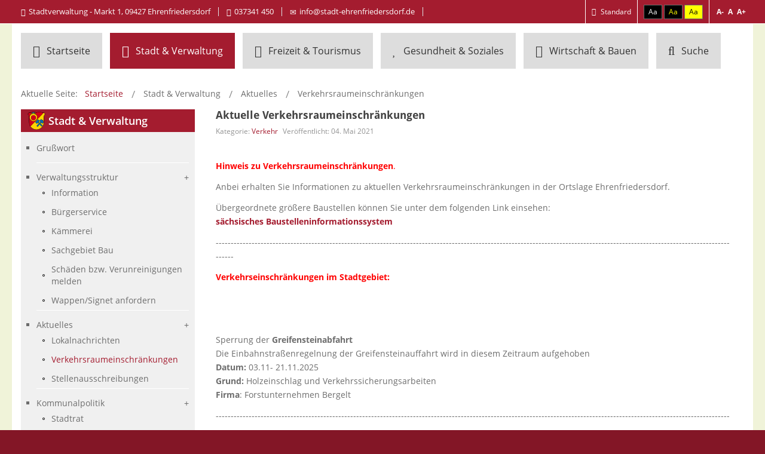

--- FILE ---
content_type: text/html; charset=utf-8
request_url: https://www.stadt-ehrenfriedersdorf.de/stadtverwaltung/aktuelles/verkehrsraumeinschraenkungen.html
body_size: 10658
content:
<!DOCTYPE html>
<html xmlns="http://www.w3.org/1999/xhtml" xml:lang="de-de" lang="de-de" dir="ltr">
<head>
		
<meta http-equiv="X-UA-Compatible" content="IE=edge">
<meta name="viewport" content="width=device-width, initial-scale=1.0" />
<meta charset="utf-8" />
	<base href="https://www.stadt-ehrenfriedersdorf.de/stadtverwaltung/aktuelles/verkehrsraumeinschraenkungen.html" />
	<meta name="description" content="Ich begrüße Sie recht herzlich auf unserer Internetseite und freue mich über Ihr Interesse an der Berg- und Greifensteinstadt Ehrenfriedersdorf." />
	<meta name="generator" content="Joomla! - Open Source Content Management" />
	<title>Verkehrsraumeinschränkungen</title>
	<link href="/plugins/system/itcs_scroll2top/assets/css/plg_scroll2top.css" rel="stylesheet" />
	<link href="/plugins/system/itcs_scroll2top/assets/css/ionicons.min.css" rel="stylesheet" />
	<link href="/media/com_icagenda/icicons/style.css?0a293b0b5ed6b8ad62af205cf197b5e6" rel="stylesheet" />
	<link href="/plugins/system/jce/css/content.css?badb4208be409b1335b815dde676300e" rel="stylesheet" />
	<link href="/plugins/system/jcemediabox/css/jcemediabox.min.css?5fd08c89b5f5fb4807fcec58ae247364" rel="stylesheet" />
	<link href="/templates/jm-commune-offices/css/bootstrap.26.css" rel="stylesheet" />
	<link href="/templates/jm-commune-offices/css/bootstrap_responsive.26.css" rel="stylesheet" />
	<link href="/templates/jm-commune-offices/css/template.26.css" rel="stylesheet" />
	<link href="/templates/jm-commune-offices/css/template_responsive.26.css" rel="stylesheet" />
	<link href="/templates/jm-commune-offices/css/extended_layouts.26.css" rel="stylesheet" />
	<link href="/templates/jm-commune-offices/css/font_switcher.26.css" rel="stylesheet" />
	<link href="/templates/jm-commune-offices/cache/template_params_c8015a7d8d3dd0724d2321dd39557be5.css" rel="stylesheet" />
	<link href="/templates/jm-commune-offices/fonts/CalifornianFB_Bold/font.css" rel="stylesheet" />
	<link href="/components/com_sppagebuilder/assets/css/font-awesome-5.min.css?4c712525bbbcd041da9d1cec623f871f" rel="stylesheet" />
	<link href="/components/com_sppagebuilder/assets/css/font-awesome-v4-shims.css?4c712525bbbcd041da9d1cec623f871f" rel="stylesheet" />
	<link href="/components/com_sppagebuilder/assets/css/animate.min.css?4c712525bbbcd041da9d1cec623f871f" rel="stylesheet" />
	<link href="/components/com_sppagebuilder/assets/css/sppagebuilder.css?4c712525bbbcd041da9d1cec623f871f" rel="stylesheet" />
	<link href="/modules/mod_djmegamenu/assets/css/animations.css?v=3.5.2" rel="stylesheet" />
	<link href="/modules/mod_djmegamenu/assets/css/offcanvas.css?v=3.5.2" rel="stylesheet" />
	<link href="/modules/mod_djmegamenu/mobilethemes/dark/djmobilemenu.css?v=3.5.2" rel="stylesheet" />
	<link href="https://www.stadt-ehrenfriedersdorf.de/components/com_sppagebuilder/assets/css/font-awesome.min.css" rel="stylesheet" />
	<link href="https://www.stadt-ehrenfriedersdorf.de/templates/jm-commune-offices/cache/a6b50fe69ceba371ad462aff944e9303.css" rel="stylesheet" />
	<link href="https://www.stadt-ehrenfriedersdorf.de/templates/jm-commune-offices/cache/3cd60be4c93f3f59c4bd8fd4c1c2bea4.css" rel="stylesheet" />
	<link href="/templates/jm-commune-offices/css/djmegamenu.26.css" rel="stylesheet" />
	<link href="/templates/jm-commune-offices/css/custom.26.css" rel="stylesheet" />
	<style>

		.snip1452.custom:hover,.scrollToTop.snip1452.custom:hover [class^="fa-"]::before,.scrollToTop.snip1452.custom:hover [class*="fa-"]::before{color: #ffffff;}
		.snip1452.custom:hover:after{border-color: #ffffff;}
		.scrollToTop{right: 20px;bottom: 20px;}
		.scrollToTop.snip1452::after{background-color: transparent;}
				.dj-hideitem { display: none !important; }

			#dj-megamenu202mobile { display: none; }
		@media (max-width: 1279px) {
			#dj-megamenu202, #dj-megamenu202sticky, #dj-megamenu202placeholder { display: none; }
			#dj-megamenu202mobile { display: block; }
		}
	
	</style>
	<script src="/plugins/system/itcs_scroll2top/assets/js/plg_scroll2top.js"></script>
	<script src="/media/jui/js/jquery.min.js?0a293b0b5ed6b8ad62af205cf197b5e6"></script>
	<script src="/media/jui/js/jquery-noconflict.js?0a293b0b5ed6b8ad62af205cf197b5e6"></script>
	<script src="/media/jui/js/jquery-migrate.min.js?0a293b0b5ed6b8ad62af205cf197b5e6"></script>
	<script src="/media/system/js/caption.js?0a293b0b5ed6b8ad62af205cf197b5e6"></script>
	<script src="/plugins/system/jcemediabox/js/jcemediabox.min.js?5fd08c89b5f5fb4807fcec58ae247364"></script>
	<script src="/media/jui/js/bootstrap.min.js?0a293b0b5ed6b8ad62af205cf197b5e6"></script>
	<script src="/media/jui/js/jquery.ui.core.min.js?0a293b0b5ed6b8ad62af205cf197b5e6"></script>
	<script src="/media/jui/js/jquery.ui.sortable.min.js?0a293b0b5ed6b8ad62af205cf197b5e6"></script>
	<script src="/plugins/system/ef4_jmframework/includes/assets/template/js/layout.min.js"></script>
	<script src="/plugins/system/ef4_jmframework/includes/assets/template/js/lazy.min.js"></script>
	<script src="/templates/jm-commune-offices/js/jquery.cookie.js"></script>
	<script src="/templates/jm-commune-offices/js/fontswitcher.js"></script>
	<script src="/templates/jm-commune-offices/js/pagesettings.js"></script>
	<script src="/templates/jm-commune-offices/js/jquery.countTo.js"></script>
	<script src="/templates/jm-commune-offices/js/scripts.js"></script>
	<script src="/components/com_sppagebuilder/assets/js/jquery.parallax.js?4c712525bbbcd041da9d1cec623f871f"></script>
	<script src="/components/com_sppagebuilder/assets/js/sppagebuilder.js?4c712525bbbcd041da9d1cec623f871f" defer></script>
	<script src="/modules/mod_djmegamenu/assets/js/jquery.djmegamenu.js?v=3.5.2" defer></script>
	<script src="/modules/mod_djmegamenu/assets/js/jquery.djmobilemenu.js?v=3.5.2" defer></script>
	<script>
jQuery(window).on('load',  function() {
				new JCaption('img.caption');
			});jQuery(document).ready(function(){WfMediabox.init({"base":"\/","theme":"squeeze","width":"1100","height":"619","lightbox":0,"shadowbox":0,"icons":1,"overlay":1,"overlay_opacity":0.8,"overlay_color":"#000000","transition_speed":500,"close":2,"scrolling":"fixed","labels":{"close":"Close","next":"Next","previous":"Previous","cancel":"Cancel","numbers":"{{numbers}}","numbers_count":"{{current}} of {{total}}","download":"Download"},"swipe":true});});jQuery(function($){ initTooltips(); $("body").on("subform-row-add", initTooltips); function initTooltips (event, container) { container = container || document;$(container).find(".hasTooltip").tooltip({"html": true,"container": "body"});} });
	(function(){
		var cb = function() {
			var add = function(css) {
				var ss = document.styleSheets;
			    for (var i = 0; i < ss.length; i++) {
			        if (ss[i].href == css) return;
			    }
				var l = document.createElement('link'); l.rel = 'stylesheet';
				l.href = css;
				var h = document.getElementsByTagName('head')[0]; h.appendChild(l);
			}
			add('/media/djextensions/css/animate.min.css');
			add('/media/djextensions/css/animate.ext.css');
		};
		var raf = requestAnimationFrame || mozRequestAnimationFrame || webkitRequestAnimationFrame || msRequestAnimationFrame;
		if (raf) raf(cb);
		else window.addEventListener('load', cb);
	})();
	</script>

<link href="https://www.stadt-ehrenfriedersdorf.de/images/logo.png" rel="Shortcut Icon" />
<script type="text/javascript">
	window.cookiePath = '/';
</script>
</head>
<body class="header_off    topbar2  "><div class="dj-offcanvas-wrapper"><div class="dj-offcanvas-pusher"><div class="dj-offcanvas-pusher-in">
  <div id="jm-allpage">
  	  		  		  			  		  			<header id="jm-bar" class=" full-width jm-responsive" data-normal="hidden-normal" data-xtablet="hidden-xtablet" data-tablet="hidden-tablet" data-mobile="hidden-mobile" role="banner">
		<div id="jm-top-bar">
		<div id="jm-top-bar-in" class="container-fluid">
			<div id="jm-top-bar-in2" class="clearfix">
								<div id="jm-top-bar1" class="pull-left ">
					    <div class="jm-module-raw ">
        

<div class="custom"  >
	<ul class="contact-list">
<li><span class="icon-map-marker" style="padding-right: 5px;"></span>Stadtverwaltung - Markt 1, 09427 Ehrenfriedersdorf</li>
<li><span class="icon-earphone" style="padding-right: 5px;"></span>037341 450</li>
<li><span class="icon-envelope" style="padding-right: 5px;"></span><a href="mailto:info@stadt-ehrenfriedersdorf.de">info@stadt-ehrenfriedersdorf.de</a> <a href="mailto:info@stadt-ehrenfriedersdorf.de"></a></li>
<li><a href="https://www.facebook.com/Ehrenfriedersdorf/" target="_blank" rel="noopener noreferrer"><img src="data:image/svg+xml,%3Csvg%20xmlns%3D%22http%3A%2F%2Fwww.w3.org%2F2000%2Fsvg%22%20width%3D%22169%22%20height%3D%22164%22%20viewBox%3D%220%200%20169%20164%22%2F%3E" data-original="/images/2017/07/facebook-icon.png" loading="lazy" alt="facebook icon" width="24" height="23" /></a></li>
</ul></div>
    </div>

				</div>
												<div id="jm-top-bar2" class="pull-right ">
										<div id="jm-page-settings" class="pull-right" aria-hidden="true">
						<ul class="nav menu">
														<li class="day-night">
								<ul>
																		<li><a href="/stadtverwaltung/aktuelles/verkehrsraumeinschraenkungen.html?contrast=normal" class="jm-normal" title="Standard wiederherstellen."><span class="jm-color icon-certificate" aria-hidden="true"></span> Standard</a></li>
																										</ul>
							</li>
																					<li class="contrast">
								<ul>
									<li class="contrast-label"><span class="separator">Hoher Kontrast</span></li>
									<li><a href="/stadtverwaltung/aktuelles/verkehrsraumeinschraenkungen.html?contrast=highcontrast" class="jm-highcontrast" title="Hoher Kontrast Schwarz Weiß">Aa</a></li>
									<li><a href="/stadtverwaltung/aktuelles/verkehrsraumeinschraenkungen.html?contrast=highcontrast2" class="jm-highcontrast2" title="Hoher Kontrast Schwarz Gelb">Aa</a></li>
									<li><a href="/stadtverwaltung/aktuelles/verkehrsraumeinschraenkungen.html?contrast=highcontrast3" class="jm-highcontrast3" title="Hoher Kontrast Gelb Schwarz">Aa</a></li>
								</ul>
							</li>
																												<li class="resizer">
								<ul>
									<li><a href="#" class="jm-font-smaller" title="kleinere Schrift">A-</a></li>
									<li><a href="#" class="jm-font-normal" title="Standard Schrift">A</a></li>
									<li><a href="#" class="jm-font-larger" title="größere Schrift">A+</a></li>
								</ul>
							</li>
													</ul>
					</div>
										    <div class="jm-module-raw  visible-desktop margin-ms">
        

<div class="custom visible-desktop margin-ms"  >
	<p><a class="toggle-nav menu"><span class="icon-align-justify"></span></a></p></div>
    </div>

				</div>
							</div>
		</div>
	</div>
		<!--	<div id="jm-logo-nav">
		<div id="jm-logo-nav-in" class="container-fluid">
			<div id="jm-logo-nav-in4" class="clearfix">
								<div id="jm-logo-sitedesc" class="pull-right">
										<div id="jm-logo">
						<a href="https://www.stadt-ehrenfriedersdorf.de/">
														<img src="data:image/svg+xml,%3Csvg%20xmlns%3D%22http%3A%2F%2Fwww.w3.org%2F2000%2Fsvg%22%20width%3D%22156%22%20height%3D%22188%22%20viewBox%3D%220%200%20156%20188%22%2F%3E" data-original="https://www.stadt-ehrenfriedersdorf.de/images/logo.png" loading="lazy" alt="Bergstadt Ehrenfriedersdorf" />
													</a>
					</div>
															<div id="jm-sitedesc">
						Bergstadt Ehrenfriedersdorf, Greifensteine, Sachsen, Erzgebirge, Erzgebirgskreis, Bergbau, Sauberg, Asthmaheilstollen, St. Niklas, Greifenbachstauweiher, KITA Neuer Bahnhof, Camping Greifensteine,					</div>
									</div>
											</div>
		</div>
	</div>
	-->
</header>
  		  					<div id="jm-logo-nav2" class="">
		<div id="jm-logo-nav-in2" class="container-fluid">
			<div id="jm-logo-nav-in3" class="clearfix">
								<nav id="jm-top-menu" class="pull-left " >
					    <div class="jm-module-raw ">
        <ul id="dj-megamenu202" class="dj-megamenu dj-megamenu-override " data-options='{"wrap":"jm-top-menu","animIn":"fadeIn","animOut":"zoomOut","animSpeed":"slow","openDelay":"250","closeDelay":"500","event":"mouseenter","fixed":"0","offset":"0","theme":"override","direction":"ltr","wcag":"1"}' data-trigger="1279">
<li class="dj-up itemid435 first"><a class="dj-up_a  icon1" href="/" ><span >Startseite</span></a></li><li class="dj-up itemid479 active parent separator"><a class="dj-up_a active icon2"   tabindex="0"><span class="dj-drop" >Stadt &amp; Verwaltung<em class="arrow" aria-hidden="true"></em></span></a><div class="dj-subwrap open-right single_column subcols1" style=""><div class="dj-subwrap-in" style="width:280px;"><div class="dj-subcol" style="width:280px"><ul class="dj-submenu"><li class="itemid1213 first"><a href="/stadtverwaltung/grusswort.html" >Grußwort</a></li><li class="itemid968 parent separator"><a class="dj-more "   tabindex="0">Verwaltungsstruktur<em class="arrow" aria-hidden="true"></em></a><div class="dj-subwrap open-right single_column subcols1" style=""><div class="dj-subwrap-in" style="width:280px;"><div class="dj-subcol" style="width:280px"><ul class="dj-submenu"><li class="itemid1194 first"><a href="/stadtverwaltung/verwaltungsstruktur/zustaendigkeiten-information.html" >Information</a></li><li class="itemid1193"><a href="/stadtverwaltung/verwaltungsstruktur/zustaendigkeiten-buergerservice.html" >Bürgerservice</a></li><li class="itemid1195"><a href="/stadtverwaltung/verwaltungsstruktur/zustaendigkeiten-kaemmerei.html" >Kämmerei</a></li><li class="itemid1196"><a href="/stadtverwaltung/verwaltungsstruktur/zustaendigkeiten-bau.html" >Sachgebiet Bau</a></li><li class="itemid1430"><a href="/stadtverwaltung/verwaltungsstruktur/schaeden-bzw-verunreinigungen-melden.html" >Schäden bzw. Verunreinigungen melden</a></li><li class="itemid1432"><a href="/stadtverwaltung/verwaltungsstruktur/signet-anfordern.html" >Wappen/Signet anfordern</a></li></ul></div><div style="clear:both;height:0"></div></div></div></li><li class="itemid1412 active parent separator"><a class="dj-more-active active "   tabindex="0">Aktuelles<em class="arrow" aria-hidden="true"></em></a><div class="dj-subwrap open-right single_column subcols1" style=""><div class="dj-subwrap-in" style="width:280px;"><div class="dj-subcol" style="width:280px"><ul class="dj-submenu"><li class="itemid983 first"><a href="/stadtverwaltung/aktuelles/lokalnachrichten.html" >Lokalnachrichten</a></li><li class="itemid1219 current active"><a class="active " href="/stadtverwaltung/aktuelles/verkehrsraumeinschraenkungen.html" >Verkehrsraumeinschränkungen</a></li><li class="itemid1403"><a href="/stadtverwaltung/aktuelles/stellenausschreibungen.html" >Stellenausschreibungen</a></li></ul></div><div style="clear:both;height:0"></div></div></div></li><li class="itemid1413 parent separator"><a class="dj-more "   tabindex="0">Kommunalpolitik<em class="arrow" aria-hidden="true"></em></a><div class="dj-subwrap open-right single_column subcols1" style=""><div class="dj-subwrap-in" style="width:280px;"><div class="dj-subcol" style="width:280px"><ul class="dj-submenu"><li class="itemid969 first"><a href="/stadtverwaltung/kommunalpolitik/stadtrat.html" >Stadtrat</a></li><li class="itemid1225"><a href="/stadtverwaltung/kommunalpolitik/sitzungstermine.html" >Sitzungstermine</a></li><li class="itemid1224"><a href="/satzungen-oeffentlich.html" >Satzungen</a></li><li class="itemid1223"><a href="/beschluesse.html" >Beschlüsse</a></li><li class="itemid1688"><a href="/stadtverwaltung/kommunalpolitik/beschluesse-2.html" >Rats- und Bürgerinformationssystem</a></li></ul></div><div style="clear:both;height:0"></div></div></div></li><li class="itemid1229"><a href="/bergstadt-nachrichten-oeffentlich.html" >Amtsblatt &quot;Bergstadt-Nachrichten&quot;</a></li><li class="itemid1020"><a href="/stadtverwaltung/kontakt.html" >Kontakt</a></li><li class="itemid1533"><a href="/stadtverwaltung/ortsgeschichte.html" >Ortsgeschichte</a></li><li class="itemid1096"><a href="/stadtverwaltung/formulare-zum-download.html" >Formulare zum Download</a></li><li class="itemid967"><a href="http://amt24.sachsen.de/ZFinder/behoerden.do?action=showdetail&amp;modul=BHW&amp;id=14205!0" target="_blank" >Amt24</a></li><li class="itemid1558"><a href="/stadtverwaltung/beteiligungen.html" >Beteiligungen</a></li><li class="itemid1731"><a href="/stadtverwaltung/buergerpolizist-ehrenfriedersdorf.html" >Bürgerpolizist Ehrenfriedersdorf</a></li></ul></div><div style="clear:both;height:0"></div></div></div></li><li class="dj-up itemid516 parent separator"><a class="dj-up_a  green icon4"   tabindex="0"><span class="dj-drop" >Freizeit &amp; Tourismus<em class="arrow" aria-hidden="true"></em></span></a><div class="dj-subwrap open-right single_column subcols1" style=""><div class="dj-subwrap-in" style="width:280px;"><div class="dj-subcol" style="width:280px"><ul class="dj-submenu"><li class="itemid1019 first"><a href="/freizeit-tourismus/anreise.html" >Anreise</a></li><li class="itemid989"><a href="/freizeit-tourismus/freizeitangebote.html" >Freizeitangebote</a></li><li class="itemid1198"><a href="/freizeit-tourismus/aktiv-durch-den-sommer.html" >Aktiv durch den Sommer</a></li><li class="itemid1017"><a href="/freizeit-tourismus/freizeit-im-winter.html" >Aktiv durch den Winter</a></li><li class="itemid1027"><a href="/freizeit-tourismus/uebernachtungsmoeglichkeiten.html" >Übernachtungsmöglichkeiten</a></li><li class="itemid1230"><a href="/freizeit-tourismus/gaststaetten.html" >Gaststätten</a></li><li class="itemid1013"><a href="/freizeit-tourismus/vereine.html" >Vereine</a></li><li class="itemid1560"><a href="/freizeit-tourismus/mietbare-raeume.html" >Mietbare Räume</a></li><li class="itemid1045"><a href="/freizeit-tourismus/veranstaltungen-kalender.html" >Eventkalender</a></li><li class="itemid1059"><a href="/freizeit-tourismus/5-saechsischer-bergmannstag.html" >5. Sächsischer Bergmannstag</a></li><li class="itemid1007"><a href="/freizeit-tourismus/bergbau.html" >Bergbau</a></li><li class="itemid1443"><a href="/freizeit-tourismus/wir-sind-weltkulturerbe.html" >Wir sind Weltkulturerbe</a></li><li class="itemid1705"><a href="/freizeit-tourismus/kunstinehrenfriedersdorf.html" >Kunst in Ehrenfriedersdorf</a></li><li class="itemid1718"><a href="/freizeit-tourismus/kunst-in-ehrenfriedersdorf.html" >Eine Rudolf Letzig Ausstellung</a></li><li class="itemid1733"><a href="/freizeit-tourismus/erzgebirgs-musikarchiv.html" >Erzgebirgs Musikarchiv</a></li><li class="itemid1735"><a href="/freizeit-tourismus/bergklang-vinylzauber.html" >Bergklang &amp; Vinylzauber</a></li></ul></div><div style="clear:both;height:0"></div></div></div></li><li class="dj-up itemid499 parent separator"><a class="dj-up_a  yellow icon5"   tabindex="0"><span class="dj-drop" >Gesundheit &amp; Soziales<em class="arrow" aria-hidden="true"></em></span></a><div class="dj-subwrap open-right single_column subcols1" style=""><div class="dj-subwrap-in" style="width:280px;"><div class="dj-subcol" style="width:280px"><ul class="dj-submenu"><li class="itemid1012 first"><a href="/gesundheit-soziales/kirchgemeinden.html" >Kirchgemeinden</a></li><li class="itemid977"><a href="/gesundheit-soziales/kitas-schulen.html" >Kitas &amp; Schulen</a></li><li class="itemid1097"><a href="/gesundheit-soziales/medizinische-versorgung.html" >Medizinische Versorgung</a></li><li class="itemid1014"><a href="/gesundheit-soziales/einrichtungen.html" >Einrichtungen</a></li><li class="itemid1032"><a href="/gesundheit-soziales/partnerstaedte.html" >Partnerstädte</a></li></ul></div><div style="clear:both;height:0"></div></div></div></li><li class="dj-up itemid953 parent separator"><a class="dj-up_a  blue icon6"   tabindex="0"><span class="dj-drop" >Wirtschaft &amp; Bauen<em class="arrow" aria-hidden="true"></em></span></a><div class="dj-subwrap open-right single_column subcols1" style=""><div class="dj-subwrap-in" style="width:280px;"><div class="dj-subcol" style="width:280px"><ul class="dj-submenu"><li class="itemid994 first"><a href="/wirtschaft-bauen/gewerbegebiete.html" >Gewerbegebiete</a></li><li class="itemid1015"><a href="/wirtschaft-bauen/eigenheimstandorte.html" >Eigenheimstandorte</a></li><li class="itemid1498"><a href="/wirtschaft-bauen/bauleitplaene.html" >Bauleitpläne</a></li><li class="itemid1431"><a href="/wirtschaft-bauen/breitbandausbau.html" >Breitbandausbau</a></li><li class="itemid1730"><a href="/wirtschaft-bauen/archaeotin.html" >ArchaeoTin</a></li><li class="itemid1484"><a href="/wirtschaft-bauen/wohnungsmarkt.html" >Wohnungsmarkt</a></li><li class="itemid964"><a href="/wirtschaft-bauen/branchenverzeichnis.html" >Branchenverzeichnis</a></li><li class="itemid1464"><a href="/wirtschaft-bauen/baugeschehen.html" >Baugeschehen</a></li><li class="itemid1468"><a href="/wirtschaft-bauen/foerdergebiet-lebendiger-stadtkern.html" >Fördergebiet „Lebendiger Stadtkern“</a></li><li class="itemid1571"><a href="/wirtschaft-bauen/foerdergebiet-lebendiger-stadtkern-2.html" >Modellprojekt „Grünes Band“</a></li><li class="itemid1729"><a href="/wirtschaft-bauen/ziz.html" >Zukunftsfähige Innenstädte und Zentren (ZIZ)</a></li><li class="itemid1585"><a href="https://www.stadt-ehrenfriedersdorf.de/images/pdf/bauamt/Medientraeger_Info_Bauherren_2023.pdf" target="_blank" >Informationen für Bauherren</a></li></ul></div><div style="clear:both;height:0"></div></div></div></li><li class="dj-up itemid954"><a class="dj-up_a  search-link" href="/suche.html" ><span >Suche</span></a></li></ul>



	<div id="dj-megamenu202mobile" class="dj-megamenu-offcanvas dj-megamenu-offcanvas-dark ">
		<a href="#" class="dj-mobile-open-btn" aria-label="Open mobile menu"><span class="fa fa-bars" aria-hidden="true"></span></a>
		
		<aside class="dj-offcanvas dj-offcanvas-dark " data-effect="4">
			<div class="dj-offcanvas-top">
				<a href="#" class="dj-offcanvas-close-btn" aria-label="Close mobile menu"><span class="fa fa-close" aria-hidden="true"></span></a>
			</div>
							<div class="dj-offcanvas-logo">
					<a href="https://www.stadt-ehrenfriedersdorf.de/">
						<img src="data:image/svg+xml,%3Csvg%20xmlns%3D%22http%3A%2F%2Fwww.w3.org%2F2000%2Fsvg%22%20width%3D%22208%22%20height%3D%22207%22%20viewBox%3D%220%200%20208%20207%22%2F%3E" data-original="/images/logo-ehrenfriedersdorf-mobil.png" loading="lazy" alt="Bergstadt Ehrenfriedersdorf" />
					</a>
				</div>
						
						
			<div class="dj-offcanvas-content">			
				<ul class="dj-mobile-nav dj-mobile-dark ">
<li class="dj-mobileitem itemid-435"><a class=" icon1" href="/" >Startseite</a></li><li class="dj-mobileitem itemid-479 divider deeper parent"><a class=" icon2"   tabindex="0">Stadt &amp; Verwaltung</a><ul class="dj-mobile-nav-child"><li class="dj-mobileitem itemid-1213"><a href="/stadtverwaltung/grusswort.html" >Grußwort</a></li><li class="dj-mobileitem itemid-968 divider deeper parent"><a   tabindex="0">Verwaltungsstruktur</a><ul class="dj-mobile-nav-child"><li class="dj-mobileitem itemid-1194"><a href="/stadtverwaltung/verwaltungsstruktur/zustaendigkeiten-information.html" >Information</a></li><li class="dj-mobileitem itemid-1193"><a href="/stadtverwaltung/verwaltungsstruktur/zustaendigkeiten-buergerservice.html" >Bürgerservice</a></li><li class="dj-mobileitem itemid-1195"><a href="/stadtverwaltung/verwaltungsstruktur/zustaendigkeiten-kaemmerei.html" >Kämmerei</a></li><li class="dj-mobileitem itemid-1196"><a href="/stadtverwaltung/verwaltungsstruktur/zustaendigkeiten-bau.html" >Sachgebiet Bau</a></li><li class="dj-mobileitem itemid-1430"><a href="/stadtverwaltung/verwaltungsstruktur/schaeden-bzw-verunreinigungen-melden.html" >Schäden bzw. Verunreinigungen melden</a></li><li class="dj-mobileitem itemid-1432"><a href="/stadtverwaltung/verwaltungsstruktur/signet-anfordern.html" >Wappen/Signet anfordern</a></li></ul></li><li class="dj-mobileitem itemid-1412 divider deeper parent"><a   tabindex="0">Aktuelles</a><ul class="dj-mobile-nav-child"><li class="dj-mobileitem itemid-983"><a href="/stadtverwaltung/aktuelles/lokalnachrichten.html" >Lokalnachrichten</a></li><li class="dj-mobileitem itemid-1219 current"><a href="/stadtverwaltung/aktuelles/verkehrsraumeinschraenkungen.html" >Verkehrsraumeinschränkungen</a></li><li class="dj-mobileitem itemid-1403"><a href="/stadtverwaltung/aktuelles/stellenausschreibungen.html" >Stellenausschreibungen</a></li></ul></li><li class="dj-mobileitem itemid-1413 divider deeper parent"><a   tabindex="0">Kommunalpolitik</a><ul class="dj-mobile-nav-child"><li class="dj-mobileitem itemid-969"><a href="/stadtverwaltung/kommunalpolitik/stadtrat.html" >Stadtrat</a></li><li class="dj-mobileitem itemid-1225"><a href="/stadtverwaltung/kommunalpolitik/sitzungstermine.html" >Sitzungstermine</a></li><li class="dj-mobileitem itemid-1224"><a href="/satzungen-oeffentlich.html" >Satzungen</a></li><li class="dj-mobileitem itemid-1223"><a href="/beschluesse.html" >Beschlüsse</a></li><li class="dj-mobileitem itemid-1688"><a href="/stadtverwaltung/kommunalpolitik/beschluesse-2.html" >Rats- und Bürgerinformationssystem</a></li></ul></li><li class="dj-mobileitem itemid-1229"><a href="/bergstadt-nachrichten-oeffentlich.html" >Amtsblatt &quot;Bergstadt-Nachrichten&quot;</a></li><li class="dj-mobileitem itemid-1020"><a href="/stadtverwaltung/kontakt.html" >Kontakt</a></li><li class="dj-mobileitem itemid-1533"><a href="/stadtverwaltung/ortsgeschichte.html" >Ortsgeschichte</a></li><li class="dj-mobileitem itemid-1096"><a href="/stadtverwaltung/formulare-zum-download.html" >Formulare zum Download</a></li><li class="dj-mobileitem itemid-967"><a href="http://amt24.sachsen.de/ZFinder/behoerden.do?action=showdetail&amp;modul=BHW&amp;id=14205!0" target="_blank" >Amt24</a></li><li class="dj-mobileitem itemid-1558"><a href="/stadtverwaltung/beteiligungen.html" >Beteiligungen</a></li><li class="dj-mobileitem itemid-1731"><a href="/stadtverwaltung/buergerpolizist-ehrenfriedersdorf.html" >Bürgerpolizist Ehrenfriedersdorf</a></li></ul></li><li class="dj-mobileitem itemid-516 divider deeper parent"><a class=" green icon4"   tabindex="0">Freizeit &amp; Tourismus</a><ul class="dj-mobile-nav-child"><li class="dj-mobileitem itemid-1019"><a href="/freizeit-tourismus/anreise.html" >Anreise</a></li><li class="dj-mobileitem itemid-989"><a href="/freizeit-tourismus/freizeitangebote.html" >Freizeitangebote</a></li><li class="dj-mobileitem itemid-1198"><a href="/freizeit-tourismus/aktiv-durch-den-sommer.html" >Aktiv durch den Sommer</a></li><li class="dj-mobileitem itemid-1017"><a href="/freizeit-tourismus/freizeit-im-winter.html" >Aktiv durch den Winter</a></li><li class="dj-mobileitem itemid-1027"><a href="/freizeit-tourismus/uebernachtungsmoeglichkeiten.html" >Übernachtungsmöglichkeiten</a></li><li class="dj-mobileitem itemid-1230"><a href="/freizeit-tourismus/gaststaetten.html" >Gaststätten</a></li><li class="dj-mobileitem itemid-1013"><a href="/freizeit-tourismus/vereine.html" >Vereine</a></li><li class="dj-mobileitem itemid-1560"><a href="/freizeit-tourismus/mietbare-raeume.html" >Mietbare Räume</a></li><li class="dj-mobileitem itemid-1045"><a href="/freizeit-tourismus/veranstaltungen-kalender.html" >Eventkalender</a></li><li class="dj-mobileitem itemid-1059"><a href="/freizeit-tourismus/5-saechsischer-bergmannstag.html" >5. Sächsischer Bergmannstag</a></li><li class="dj-mobileitem itemid-1007"><a href="/freizeit-tourismus/bergbau.html" >Bergbau</a></li><li class="dj-mobileitem itemid-1443"><a href="/freizeit-tourismus/wir-sind-weltkulturerbe.html" >Wir sind Weltkulturerbe</a></li><li class="dj-mobileitem itemid-1705"><a href="/freizeit-tourismus/kunstinehrenfriedersdorf.html" >Kunst in Ehrenfriedersdorf</a></li><li class="dj-mobileitem itemid-1718"><a href="/freizeit-tourismus/kunst-in-ehrenfriedersdorf.html" >Eine Rudolf Letzig Ausstellung</a></li><li class="dj-mobileitem itemid-1733"><a href="/freizeit-tourismus/erzgebirgs-musikarchiv.html" >Erzgebirgs Musikarchiv</a></li><li class="dj-mobileitem itemid-1735"><a href="/freizeit-tourismus/bergklang-vinylzauber.html" >Bergklang &amp; Vinylzauber</a></li></ul></li><li class="dj-mobileitem itemid-499 divider deeper parent"><a class=" yellow icon5"   tabindex="0">Gesundheit &amp; Soziales</a><ul class="dj-mobile-nav-child"><li class="dj-mobileitem itemid-1012"><a href="/gesundheit-soziales/kirchgemeinden.html" >Kirchgemeinden</a></li><li class="dj-mobileitem itemid-977"><a href="/gesundheit-soziales/kitas-schulen.html" >Kitas &amp; Schulen</a></li><li class="dj-mobileitem itemid-1097"><a href="/gesundheit-soziales/medizinische-versorgung.html" >Medizinische Versorgung</a></li><li class="dj-mobileitem itemid-1014"><a href="/gesundheit-soziales/einrichtungen.html" >Einrichtungen</a></li><li class="dj-mobileitem itemid-1032"><a href="/gesundheit-soziales/partnerstaedte.html" >Partnerstädte</a></li></ul></li><li class="dj-mobileitem itemid-953 divider deeper parent"><a class=" blue icon6"   tabindex="0">Wirtschaft &amp; Bauen</a><ul class="dj-mobile-nav-child"><li class="dj-mobileitem itemid-994"><a href="/wirtschaft-bauen/gewerbegebiete.html" >Gewerbegebiete</a></li><li class="dj-mobileitem itemid-1015"><a href="/wirtschaft-bauen/eigenheimstandorte.html" >Eigenheimstandorte</a></li><li class="dj-mobileitem itemid-1498"><a href="/wirtschaft-bauen/bauleitplaene.html" >Bauleitpläne</a></li><li class="dj-mobileitem itemid-1431"><a href="/wirtschaft-bauen/breitbandausbau.html" >Breitbandausbau</a></li><li class="dj-mobileitem itemid-1730"><a href="/wirtschaft-bauen/archaeotin.html" >ArchaeoTin</a></li><li class="dj-mobileitem itemid-1484"><a href="/wirtschaft-bauen/wohnungsmarkt.html" >Wohnungsmarkt</a></li><li class="dj-mobileitem itemid-964"><a href="/wirtschaft-bauen/branchenverzeichnis.html" >Branchenverzeichnis</a></li><li class="dj-mobileitem itemid-1464"><a href="/wirtschaft-bauen/baugeschehen.html" >Baugeschehen</a></li><li class="dj-mobileitem itemid-1468"><a href="/wirtschaft-bauen/foerdergebiet-lebendiger-stadtkern.html" >Fördergebiet „Lebendiger Stadtkern“</a></li><li class="dj-mobileitem itemid-1571"><a href="/wirtschaft-bauen/foerdergebiet-lebendiger-stadtkern-2.html" >Modellprojekt „Grünes Band“</a></li><li class="dj-mobileitem itemid-1729"><a href="/wirtschaft-bauen/ziz.html" >Zukunftsfähige Innenstädte und Zentren (ZIZ)</a></li><li class="dj-mobileitem itemid-1585"><a href="https://www.stadt-ehrenfriedersdorf.de/images/pdf/bauamt/Medientraeger_Info_Bauherren_2023.pdf" target="_blank" >Informationen für Bauherren</a></li></ul></li><li class="dj-mobileitem itemid-954"><a class=" search-link" href="/suche.html" >Suche</a></li></ul>
			</div>
			
						
			<div class="dj-offcanvas-end" tabindex="0"></div>
		</aside>
	</div>

    </div>

				</nav>
							</div>
		</div>
	</div>
	  		  			  		  			  		  			  		  			<div id="jm-system-message"><div class="container-fluid"><div id="system-message-container">
	</div>
</div></div>  		  			<div id="jm-main" tabindex="-1" class="">
	<div class="container-fluid">
		<div id="jm-main2">
						<div class="row-fluid">
				<div id="jm-breadcrumbs" class="span12 ">
						<div class="jm-module ">
		<div  class="jm-module-in">
					    <div class="jm-module-content clearfix notitle">
		    	<div aria-label="Breadcrumbs" role="navigation">
	<ul itemscope itemtype="https://schema.org/BreadcrumbList" class="breadcrumb">
					<li>
				Aktuelle Seite: &#160;
			</li>
		
						<li itemprop="itemListElement" itemscope itemtype="https://schema.org/ListItem">
											<a itemprop="item" href="/" class="pathway"><span itemprop="name">Startseite</span></a>
					
											<span class="divider">
							<img src="/templates/jm-commune-offices/images/system/arrow.png" alt="" />						</span>
										<meta itemprop="position" content="1">
				</li>
							<li itemprop="itemListElement" itemscope itemtype="https://schema.org/ListItem">
											<span itemprop="name">
							Stadt &amp; Verwaltung						</span>
					
											<span class="divider">
							<img src="/templates/jm-commune-offices/images/system/arrow.png" alt="" />						</span>
										<meta itemprop="position" content="2">
				</li>
							<li itemprop="itemListElement" itemscope itemtype="https://schema.org/ListItem">
											<span itemprop="name">
							Aktuelles						</span>
					
											<span class="divider">
							<img src="/templates/jm-commune-offices/images/system/arrow.png" alt="" />						</span>
										<meta itemprop="position" content="3">
				</li>
							<li itemprop="itemListElement" itemscope itemtype="https://schema.org/ListItem" class="active">
					<span itemprop="name">
						Verkehrsraumeinschränkungen					</span>
					<meta itemprop="position" content="4">
				</li>
				</ul>
</div>
	      
		    </div>
		</div>
	</div>
	
				</div>
			</div>
						<div class="row-fluid">
				<div id="jm-content" class="span9 offset3" data-xtablet="span12" data-tablet="span12" data-mobile="span12">
															<main id="jm-maincontent" role="main">
						<div class="item-page" itemscope itemtype="https://schema.org/Article">
	<meta itemprop="inLanguage" content="de-DE" />
	
		
			<div class="page-header">
		<h2 itemprop="headline">
			Aktuelle Verkehrsraumeinschränkungen		</h2>
							</div>
					
		
						<dl class="article-info muted">

		
			<dt class="article-info-term">
									Details							</dt>

			
			
										<dd class="category-name">
																		Kategorie: <a href="/stadtverwaltung/aktuelles/verkehrsraumeinschraenkungen/133-verkehr.html" itemprop="genre">Verkehr</a>							</dd>			
			
										<dd class="published">
				<span class="icon-calendar" aria-hidden="true"></span>
				<time datetime="2021-05-04T09:47:38+02:00" itemprop="datePublished">
					Veröffentlicht: 04. Mai 2021				</time>
			</dd>			
		
					
			
						</dl>
	
	
		
								<div itemprop="articleBody">
		<p><strong><span style="color: #ff0000;">Hinweis zu Verkehrsraumeinschränkungen</span></strong><span style="color: #ff0000;">.&nbsp;</span></p>
<p>Anbei erhalten Sie Informationen zu aktuellen Verkehrsraumeinschränkungen in der Ortslage Ehrenfriedersdorf.</p>
<p>Übergeordnete größere Baustellen können Sie unter dem folgenden Link einsehen:<br /><a href="https://www.list.smwa.sachsen.de/sperr-app-bis/de.novasib.sperr.gwt.app.Bis/Bis.jsp#map;c=356112.26301755,%205612682.6541518;z=9" target="_blank" rel="noopener"><strong>sächsisches Baustelleninformationssystem</strong></a></p>
<p>----------------------------------------------------------------------------------------------------------------------------------------------------------------------------------</p>
<p><span style="color: #ff0000;"><strong>Verkehrseinschränkungen im Stadtgebiet:</strong></span></p>
<p>&nbsp;</p>
<p>&nbsp;</p>
<p>Sperrung der&nbsp;<strong>Greifensteinabfahrt<br /></strong>Die Einbahnstraßenregelnung der Greifensteinauffahrt wird in diesem Zeitraum aufgehoben<strong><br />Datum: </strong>03.11- 21.11.2025<br /><strong>Grund: </strong>Holzeinschlag und Verkehrssicherungsarbeiten<br /><strong>Firma</strong>: Forstunternehmen Bergelt</p>
<p>--------------------------------------------------------------------------------------------------------------------------------------------------------------------------------</p>
<p>Verkehrsraumeinschränkung <strong>Markt (zwischen Eisdiele und Buswartehäuschen)</strong><strong><br />Datum: </strong>22.10 - 14.11.2025<br /><strong>Grund: </strong>Herstellung von Baumgruben und Baumpflanzungen<br /><strong>Firma</strong>: EBG Bau GmbH</p>
<p>--------------------------------------------------------------------------------------------------------------------------------------------------------------------------------</p>
<p>Halbseitige Sperrung <strong>Wettinstraße</strong> 54 - 56<strong>&nbsp;</strong>(Abschnitt zw. Siedlerberg und Tankstelle, Höhe Hnr. 75)<strong><br /></strong>Datum:<strong> </strong>14.10.&nbsp;- 11.11.2025<br />Grund: Fundament für Straßenbeleuchtung<br />Firma: STB Straßenbau GmbH</p>
<p>--------------------------------------------------------------------------------------------------------------------------------------------------------------------------------</p>
<p>Gesamtsperrung des Verkehrs<strong>&nbsp;Herolder Straße 1 - 17 </strong>(der Baumarkt ist aus Richtung Herold immer erreichbar)<strong><br />Datum: </strong>02.04.2024 - 19.12.2025<br /><strong>Grund: </strong>Bauwerks- und Straßenerneuerung<br /><strong>Firma</strong>: Wolfgang Scharnagl GmbH</p>
<p>--------------------------------------------------------------------------------------------------------------------------------------------------------------------------------</p> 	</div>

	
							</div>

					</main>
														</div>
								<aside id="jm-left" role="complementary" class="span3 offset-12" data-xtablet="span12 first-span" data-tablet="span12 first-span" data-mobile="span12 first-span">
					<div class="">
							<div class="jm-module ">
		<div  class="jm-module-in">
					   		<h3 class="jm-title "><span>Stadt</span> & Verwaltung</h3>
		   			    <div class="jm-module-content clearfix ">
		    	<ul class="nav menu mod-list">
<li class="item-1213"><a href="/stadtverwaltung/grusswort.html" >Grußwort</a></li><li class="item-968 divider deeper parent"><span class="separator ">Verwaltungsstruktur</span>
<ul class="nav-child unstyled small"><li class="item-1194"><a href="/stadtverwaltung/verwaltungsstruktur/zustaendigkeiten-information.html" >Information</a></li><li class="item-1193"><a href="/stadtverwaltung/verwaltungsstruktur/zustaendigkeiten-buergerservice.html" >Bürgerservice</a></li><li class="item-1195"><a href="/stadtverwaltung/verwaltungsstruktur/zustaendigkeiten-kaemmerei.html" >Kämmerei</a></li><li class="item-1196"><a href="/stadtverwaltung/verwaltungsstruktur/zustaendigkeiten-bau.html" >Sachgebiet Bau</a></li><li class="item-1430"><a href="/stadtverwaltung/verwaltungsstruktur/schaeden-bzw-verunreinigungen-melden.html" >Schäden bzw. Verunreinigungen melden</a></li><li class="item-1432"><a href="/stadtverwaltung/verwaltungsstruktur/signet-anfordern.html" >Wappen/Signet anfordern</a></li></ul></li><li class="item-1412 divider deeper parent"><span class="separator ">Aktuelles</span>
<ul class="nav-child unstyled small"><li class="item-983"><a href="/stadtverwaltung/aktuelles/lokalnachrichten.html" >Lokalnachrichten</a></li><li class="item-1219 current"><a href="/stadtverwaltung/aktuelles/verkehrsraumeinschraenkungen.html" >Verkehrsraumeinschränkungen</a></li><li class="item-1403"><a href="/stadtverwaltung/aktuelles/stellenausschreibungen.html" >Stellenausschreibungen</a></li></ul></li><li class="item-1413 divider deeper parent"><span class="separator ">Kommunalpolitik</span>
<ul class="nav-child unstyled small"><li class="item-969"><a href="/stadtverwaltung/kommunalpolitik/stadtrat.html" >Stadtrat</a></li><li class="item-1225"><a href="/stadtverwaltung/kommunalpolitik/sitzungstermine.html" >Sitzungstermine</a></li><li class="item-1224"><a href="/satzungen-oeffentlich.html" >Satzungen</a></li><li class="item-1223"><a href="/beschluesse.html" >Beschlüsse</a></li><li class="item-1688"><a href="/stadtverwaltung/kommunalpolitik/beschluesse-2.html" >Rats- und Bürgerinformationssystem</a></li></ul></li><li class="item-1229"><a href="/bergstadt-nachrichten-oeffentlich.html" >Amtsblatt &quot;Bergstadt-Nachrichten&quot;</a></li><li class="item-1020"><a href="/stadtverwaltung/kontakt.html" >Kontakt</a></li><li class="item-1533"><a href="/stadtverwaltung/ortsgeschichte.html" >Ortsgeschichte</a></li><li class="item-1096"><a href="/stadtverwaltung/formulare-zum-download.html" >Formulare zum Download</a></li><li class="item-967"><a href="http://amt24.sachsen.de/ZFinder/behoerden.do?action=showdetail&amp;modul=BHW&amp;id=14205!0" target="_blank" rel="noopener noreferrer">Amt24</a></li><li class="item-1558"><a href="/stadtverwaltung/beteiligungen.html" >Beteiligungen</a></li><li class="item-1731"><a href="/stadtverwaltung/buergerpolizist-ehrenfriedersdorf.html" >Bürgerpolizist Ehrenfriedersdorf</a></li></ul>
	      
		    </div>
		</div>
	</div>
						</div>
				</aside>
											</div>
		</div>
	</div>
</div>
  		  			  		  			  		  			  		  			<div id="jm-footer-mod" class=" full-width">
	<div id="jm-footer-mod-in" class="container-fluid">
		<div id="jm-footer-mod-in2" class="clearfix">
			<div class="row-fluid jm-flexiblock jm-footer"><div class="span4"  data-default="span4" data-wide="span4" data-normal="span4" data-xtablet="span6" data-tablet="span100" data-mobile="span100">	<div class="jm-module ">
		<div  class="jm-module-in">
					   		<h3 class="jm-title "><span>Kontakt</span> zu uns</h3>
		   			    <div class="jm-module-content clearfix ">
		    	

<div class="custom"  >
	<p>Stadtverwaltung<br />Markt 1<br />09427 Ehrenfriedersdorf</p>
<p>Tel.: 037341 45-0<br /> Fax: 037341 45-80</p>
<p>E-Mail: <span style="text-decoration: underline;"><span style="color: #ffffff;"><a style="color: #ffffff; text-decoration: underline;" href="mailto:info@stadt-ehrenfriedersdorf.de" target="_blank" rel="noopener noreferrer">info@stadt-ehrenfriedersdorf.de</a></span></span><br />Internet: <span style="text-decoration: underline;"><span style="color: #ffffff;"><a style="color: #ffffff; text-decoration: underline;" href="http://www.stadt-ehrenfriedersdorf.de" target="_self">www.stadt-ehrenfriedersdorf.de</a></span></span></p>
<p><a href="https://www.facebook.com/Ehrenfriedersdorf/" target="_blank" rel="noopener noreferrer"><img src="data:image/svg+xml,%3Csvg%20xmlns%3D%22http%3A%2F%2Fwww.w3.org%2F2000%2Fsvg%22%20width%3D%22169%22%20height%3D%22164%22%20viewBox%3D%220%200%20169%20164%22%2F%3E" data-original="/images/2017/07/facebook-icon.png" loading="lazy" alt="facebook icon" width="40" height="39" /> </a> <span class="cis-tooltip"><span class="cis-tooltiptext">Kostenloses WLAN für unsere Gäste</span><img style="margin-left: 8px; width: auto; max-height: 39px;" src="data:image/svg+xml,%3Csvg%20xmlns%3D%22http%3A%2F%2Fwww.w3.org%2F2000%2Fsvg%22%20width%3D%2280%22%20height%3D%2269%22%20viewBox%3D%220%200%2080%2069%22%2F%3E" data-original="/images/ehdorf-kostenlos-wlan.png" loading="lazy" alt="facebook icon" /></span></p></div>
	      
		    </div>
		</div>
	</div>
	</div><div class="span4"  data-default="span4" data-wide="span4" data-normal="span4" data-xtablet="span6" data-tablet="span100 first-span" data-mobile="span100 first-span">	<div class="jm-module ">
		<div  class="jm-module-in">
					   		<h3 class="jm-title "><span>Sprechzeiten</span></h3>
		   			    <div class="jm-module-content clearfix ">
		    	

<div class="custom"  >
	<div class="row-fluid">
	<div class="span4">Dienstag:</div>
	<div class="span8">09:00 Uhr - 12:00 Uhr<br /> 15:00 Uhr - 18:00 Uhr</div>
</div>
<div class="row-fluid">
	<div class="span4">Donnerstag:</div>
	<div class="span8">09:00 Uhr - 12:00 Uhr<br />13:30 Uhr - 16:00 Uhr</div>
</div>
<div class="row-fluid">
	<div class="span4">Freitag:</div>
	<div class="span8">09:00 Uhr - 11:00 Uhr</div>
</div>
<div class="row-fluid">
	<div class="span4">1. Sa im Monat:</div>
	<div class="span8">09:00 Uhr - 11:00 Uhr</div>
</div>
<p>Wir freuen uns auf Ihren Besuch.<br />Ihre Stadtverwaltung Ehrenfriedersdorf</p></div>
	      
		    </div>
		</div>
	</div>
	</div><div class="span4"  data-default="span4" data-wide="span4" data-normal="span4" data-xtablet="span12 first-span" data-tablet="span100 first-span" data-mobile="span100 first-span">	<div class="jm-module ">
		<div  class="jm-module-in">
					   		<h3 class="jm-title "><span>Lageplan</span></h3>
		   			    <div class="jm-module-content clearfix ">
		    	<div class="mod-sppagebuilder  sp-page-builder" data-module_id="336">
	<div class="page-content">
		<div id="section-id-1487415525467" class="sppb-section sppb-wow fadeInDown"  data-sppb-wow-duration="500ms"><div class="sppb-row-overlay"></div><div class="sppb-container-inner"><div class="sppb-row"><div class="sppb-col-md-12" id="column-wrap-id-1487415525468"><div id="column-id-1487415525468" class="sppb-column" ><div class="sppb-column-addons"><div id="sppb-addon-wrapper-1579008680630" class="sppb-addon-wrapper"><div id="sppb-addon-1579008680630" class="clearfix "     ><div class="sppb-addon sppb-addon-module "><div class="sppb-addon-content">

<script>
	(function () {

		document.addEventListener('DOMContentLoaded', function () {

			(function () {

				let ccctwoclickcontainer = document.querySelectorAll(".ccctwoclickcontainer-392");

				for (let i = 0; i < ccctwoclickcontainer.length; i++) {

					let content = ccctwoclickcontainer[i].querySelectorAll(".ccctwoclick-392");
					let enablebtn = ccctwoclickcontainer[i].querySelectorAll(".ccctwoclickreveal-392");
					let disablebtn = ccctwoclickcontainer[i].querySelectorAll(".ccctwoclickdisable-392");
					let contentafter = ccctwoclickcontainer[i].querySelectorAll(".contentafter-392");
					let contentbefore = ccctwoclickcontainer[i].querySelectorAll(".contentbefore-392");

					function enableContent() {

						let iframe = document.createElement("iframe");

							iframe.setAttribute('frameborder', '0');
							iframe.setAttribute('allowfullscreen', 'true');
							iframe.setAttribute('allowtransparency', 'true');
							iframe.setAttribute('scrolling', 'no');
							iframe.setAttribute('title', 'Google Maps');

							iframe.setAttribute('name', 'Google Maps');
							iframe.setAttribute('width', content[0].dataset.width);
							iframe.setAttribute('height', content[0].dataset.height);

							iframe.setAttribute('src', content[0].dataset.source);

							content[0].innerHTML = "";
							content[0].appendChild(iframe);

							enablebtn[0].style.display = 'none';
							contentbefore[0].style.display = 'none';

							disablebtn[0].style.display = 'block';
							disablebtn[0].classList.toggle('disablecontent');

							contentafter[0].style.display = 'block';
					}

					document.getElementById("ccctc-392").addEventListener("click",function(e) {
						if (e.target && e.target.matches("a.ccctwoclickreveal-392")) {
							enableContent();
						}
					});

					enablebtn[0].addEventListener("click", function (event) {
						enableContent();
					});

					disablebtn[0].addEventListener("click", function () {
						content[0].innerHTML = "";
						disablebtn[0].style.display = 'none';
						enablebtn[0].style.display = 'block';
						contentbefore[0].style.display = 'block';
						contentafter[0].style.display = 'none';

						
					});
				}
			})();
		});

	})();
</script>


<div class="ccctwoclickcontainer-392 "
     style="width:100%; margin:0 auto;">


	<div class="tccontentbefore contentbefore-392">Aus datenschutzrechlichen Gründen benötigt Google Maps Ihre Einwilligung, um geladen zu werden.</div><a class="btn btn-primary ccctwoclickreveal-392">Zustimmen</a>
	<div id="ccctc-392"
	     class="ccctc ccctwoclick-392"
	     data-source="https://www.google.com/maps/embed?pb=!1m18!1m12!1m3!1d647273.9850670553!2d12.54035690635087!3d50.67513983728524!2m3!1f0!2f0!3f0!3m2!1i1024!2i768!4f13.1!3m3!1m2!1s0x47a74d3fdf0db799%3A0x421b1cb4288b420!2sEhrenfriedersdorf!5e0!3m2!1sde!2sde!4v1579008527915!5m2!1sde!2sde"
	     data-width="100%"
	     data-height="300px"
	     style="width:100%; height:300px;background-color:#0068b2; ">

			</div>

	<div class="tccontentafter contentafter-392" style="display:none;"></div><a class="btn btn-secondary  ccctwoclickdisable-392" style="display:none;">Inhalt deaktivieren</a>
</div>
</div></div><style type="text/css">#sppb-addon-wrapper-1579008680630 {
margin:0px 0px 30px 0px;}
#sppb-addon-1579008680630 {
	box-shadow: 0 0 0 0 #ffffff;
}
#sppb-addon-1579008680630 {
}
#sppb-addon-1579008680630.sppb-element-loaded {
}
@media (min-width: 768px) and (max-width: 991px) {#sppb-addon-1579008680630 {}#sppb-addon-wrapper-1579008680630 {margin-top: 0px;margin-right: 0px;margin-bottom: 20px;margin-left: 0px;}}@media (max-width: 767px) {#sppb-addon-1579008680630 {}#sppb-addon-wrapper-1579008680630 {margin-top: 0px;margin-right: 0px;margin-bottom: 10px;margin-left: 0px;}}</style></div></div></div></div></div></div></div></div><style type="text/css">.sp-page-builder .page-content #section-id-1487415525467{padding:0 0 0 0;margin:0px 0px 0px 0px;}</style>	</div>
</div>
	      
		    </div>
		</div>
	</div>
	</div></div>		</div>
	</div>
</div>
  		  			<footer id="jm-footer" role="contentinfo" class=" full-width">
	<div id="jm-footer-in" class="container-fluid">
		<div id="jm-footer-in2" class="clearfix">
			<div id="jm-copy-power" class="pull-left">
								<div id="jm-copyrights" class="pull-left ">
					

<div class="custom"  >
	<p>© Bergstadt Ehrenfriedersdorf<br />Mit freundlicher Unterstützung von <a href="https://www.cis-internetservice.de/">CIS - Webdesign &amp; Internetmarketing</a></p></div>

				</div>
												<div id="jm-poweredby" class="pull-left"><a href="https://www.design-joomla.de" target="_blank" >DesignJoomla</a>
				</div>
							</div>
						<div id="jm-back-sitemap" class="pull-right">
								<div id="jm-sitemap" class="pull-left">
					<ul class="nav menu mod-list">
<li class="item-978"><a href="/anmeldung.html" >Anmeldung</a></li><li class="item-1009"><a href="/impressum.html" >Impressum</a></li><li class="item-1010"><a href="/datenschutzerklaerung.html" >Datenschutzerklärung</a></li><li class="item-1018"><a href="http://amt24.sachsen.de/ZFinder/behoerden.do?action=showdetail&amp;modul=BH&amp;id=14205!0" target="_blank" rel="noopener noreferrer">Amt24</a></li></ul>

				</div>
											</div>
					</div>
	</div>
</footer>
  		  			
  		  	  </div>

<!-- Scroll to Top -->
<div id="scroll2top" class="scrollToTop snip1452 small custom" data-scroll="top"><i class="ion-chevron-up"></i></div>
<!-- End Scroll to Top -->
</div></div></div></body>
</html>

--- FILE ---
content_type: text/css
request_url: https://www.stadt-ehrenfriedersdorf.de/templates/jm-commune-offices/css/bootstrap_responsive.26.css
body_size: 2895
content:
.clearfix:before,
.clearfix:after {
  display: table;
  content: "";
  line-height: 0;
}
.clearfix:after {
  clear: both;
}
.hide-text {
  font: 0/0 a;
  color: transparent;
  text-shadow: none;
  background-color: transparent;
  border: 0;
}
.input-block-level {
  display: block;
  width: 100%;
  min-height: 40px;
  box-sizing: border-box;
}
@-ms-viewport {
  width: device-width;
}
.hidden {
  display: none;
  visibility: hidden;
}
.visible-phone {
  display: none !important;
}
.visible-tablet {
  display: none !important;
}
.hidden-desktop {
  display: none !important;
}
.visible-desktop {
  display: inherit !important;
}
@media (min-width: 768px) and (max-width: 979px) {
  .hidden-desktop {
    display: inherit !important;
  }
  .visible-desktop {
    display: none !important;
  }
  .visible-tablet {
    display: inherit !important;
  }
  .hidden-tablet {
    display: none !important;
  }
}
@media (max-width: 767px) {
  .hidden-desktop {
    display: inherit !important;
  }
  .visible-desktop {
    display: none !important;
  }
  .visible-phone {
    display: inherit !important;
  }
  .hidden-phone {
    display: none !important;
  }
}
.visible-print {
  display: none !important;
}
@media print {
  .visible-print {
    display: inherit !important;
  }
  .hidden-print {
    display: none !important;
  }
}
@media (min-width: 1200px) {
  .hidden-wide {
    display: none !important;
  }
}
@media (min-width: 980px) and (max-width: 1199px) {
  .hidden-normal {
    display: none !important;
  }
}
@media (min-width: 768px) and (max-width: 979px) {
  .hidden-xtablet {
    display: none !important;
  }
}
@media (min-width: 481px) and (max-width: 767px) {
  .hidden-tablet {
    display: none !important;
  }
}
@media (max-width: 480px) {
  .hidden-mobile {
    display: none !important;
  }
}
.first-span {
  clear: both;
}
.row-fluid > .first-span {
  margin-left: 0 !important;
}
@media (min-width: 1200px) {
  .row {
    margin-left: -30px;
  }
  .row:before,
  .row:after {
    display: table;
    content: "";
    line-height: 0;
  }
  .row:after {
    clear: both;
  }
  [class*="span"] {
    float: left;
    min-height: 1px;
    margin-left: 30px;
  }
  .container,
  .navbar-static-top .container,
  .navbar-fixed-top .container,
  .navbar-fixed-bottom .container {
    width: 1170px;
  }
  .span12 {
    width: 1170px;
  }
  .span11 {
    width: 1070px;
  }
  .span10 {
    width: 970px;
  }
  .span9 {
    width: 870px;
  }
  .span8 {
    width: 770px;
  }
  .span7 {
    width: 670px;
  }
  .span6 {
    width: 570px;
  }
  .span5 {
    width: 470px;
  }
  .span4 {
    width: 370px;
  }
  .span3 {
    width: 270px;
  }
  .span2 {
    width: 170px;
  }
  .span1 {
    width: 70px;
  }
  .offset12 {
    margin-left: 1230px;
  }
  .offset11 {
    margin-left: 1130px;
  }
  .offset10 {
    margin-left: 1030px;
  }
  .offset9 {
    margin-left: 930px;
  }
  .offset8 {
    margin-left: 830px;
  }
  .offset7 {
    margin-left: 730px;
  }
  .offset6 {
    margin-left: 630px;
  }
  .offset5 {
    margin-left: 530px;
  }
  .offset4 {
    margin-left: 430px;
  }
  .offset3 {
    margin-left: 330px;
  }
  .offset2 {
    margin-left: 230px;
  }
  .offset1 {
    margin-left: 130px;
  }
  .offset-12 {
    margin-left: -1170px;
  }
  .offset-11 {
    margin-left: -1070px;
  }
  .offset-10 {
    margin-left: -970px;
  }
  .offset-9 {
    margin-left: -870px;
  }
  .offset-8 {
    margin-left: -770px;
  }
  .offset-7 {
    margin-left: -670px;
  }
  .offset-6 {
    margin-left: -570px;
  }
  .offset-5 {
    margin-left: -470px;
  }
  .offset-4 {
    margin-left: -370px;
  }
  .offset-3 {
    margin-left: -270px;
  }
  .offset-2 {
    margin-left: -170px;
  }
  .offset-1 {
    margin-left: -70px;
  }
  .row-fluid {
    margin: 0 -7.5px;
    width: auto !important;
  }
  .row-fluid:before,
  .row-fluid:after {
    display: table;
    content: "";
    line-height: 0;
  }
  .row-fluid:after {
    clear: both;
  }
  .row-fluid [class*="span"] {
    display: block;
    width: 100%;
    box-sizing: border-box;
    float: left;
    margin-left: 0;
    padding: 0 7.5px;
  }
  .row-fluid .span12 {
    width: 100%;
  }
  .row-fluid .span11 {
    width: 91.66666667%;
  }
  .row-fluid .span10 {
    width: 83.33333333%;
  }
  .row-fluid .span9 {
    width: 75%;
  }
  .row-fluid .span8 {
    width: 66.66666667%;
  }
  .row-fluid .span7 {
    width: 58.33333333%;
  }
  .row-fluid .span6 {
    width: 50%;
  }
  .row-fluid .span5 {
    width: 41.66666667%;
  }
  .row-fluid .span4 {
    width: 33.33333333%;
  }
  .row-fluid .span3 {
    width: 25%;
  }
  .row-fluid .span2 {
    width: 16.66666667%;
  }
  .row-fluid .span1 {
    width: 8.33333333%;
  }
  .row-fluid .offset12 {
    margin-left: 100%;
  }
  .row-fluid .offset11 {
    margin-left: 91.66666667%;
  }
  .row-fluid .offset10 {
    margin-left: 83.33333333%;
  }
  .row-fluid .offset9 {
    margin-left: 75%;
  }
  .row-fluid .offset8 {
    margin-left: 66.66666667%;
  }
  .row-fluid .offset7 {
    margin-left: 58.33333333%;
  }
  .row-fluid .offset6 {
    margin-left: 50%;
  }
  .row-fluid .offset5 {
    margin-left: 41.66666667%;
  }
  .row-fluid .offset4 {
    margin-left: 33.33333333%;
  }
  .row-fluid .offset3 {
    margin-left: 25%;
  }
  .row-fluid .offset2 {
    margin-left: 16.66666667%;
  }
  .row-fluid .offset1 {
    margin-left: 8.33333333%;
  }
  .row-fluid .offset-12 {
    margin-left: -100%;
  }
  .row-fluid .offset-11 {
    margin-left: -91.66666667%;
  }
  .row-fluid .offset-10 {
    margin-left: -83.33333333%;
  }
  .row-fluid .offset-9 {
    margin-left: -75%;
  }
  .row-fluid .offset-8 {
    margin-left: -66.66666667%;
  }
  .row-fluid .offset-7 {
    margin-left: -58.33333333%;
  }
  .row-fluid .offset-6 {
    margin-left: -50%;
  }
  .row-fluid .offset-5 {
    margin-left: -41.66666667%;
  }
  .row-fluid .offset-4 {
    margin-left: -33.33333333%;
  }
  .row-fluid .offset-3 {
    margin-left: -25%;
  }
  .row-fluid .offset-2 {
    margin-left: -16.66666667%;
  }
  .row-fluid .offset-1 {
    margin-left: -8.33333333%;
  }
  .row-fluid .controls-row [class*="span"] + [class*="span"] {
    margin-left: 2.56410256%;
  }
  .row-fluid .controls .span12 {
    width: 100%;
  }
  .row-fluid .controls .span11 {
    width: 91.45299145%;
  }
  .row-fluid .controls .span10 {
    width: 82.90598291000001%;
  }
  .row-fluid .controls .span9 {
    width: 74.35897436%;
  }
  .row-fluid .controls .span8 {
    width: 65.81196581%;
  }
  .row-fluid .controls .span7 {
    width: 57.26495726%;
  }
  .row-fluid .controls .span6 {
    width: 48.71794872%;
  }
  .row-fluid .controls .span5 {
    width: 40.17094017%;
  }
  .row-fluid .controls .span4 {
    width: 31.62393162%;
  }
  .row-fluid .controls .span3 {
    width: 23.07692308%;
  }
  .row-fluid .controls .span2 {
    width: 14.52991453%;
  }
  .row-fluid .controls .span1 {
    width: 5.98290598%;
  }
  .row-fluid .controls .offset12 {
    margin-left: 105.12820513%;
  }
  .row-fluid .controls .offset12:first-child {
    margin-left: 102.56410256%;
  }
  .row-fluid .controls .offset11 {
    margin-left: 96.58119658%;
  }
  .row-fluid .controls .offset11:first-child {
    margin-left: 94.01709402%;
  }
  .row-fluid .controls .offset10 {
    margin-left: 88.03418803%;
  }
  .row-fluid .controls .offset10:first-child {
    margin-left: 85.47008547%;
  }
  .row-fluid .controls .offset9 {
    margin-left: 79.48717949%;
  }
  .row-fluid .controls .offset9:first-child {
    margin-left: 76.92307692%;
  }
  .row-fluid .controls .offset8 {
    margin-left: 70.94017094%;
  }
  .row-fluid .controls .offset8:first-child {
    margin-left: 68.37606838000001%;
  }
  .row-fluid .controls .offset7 {
    margin-left: 62.39316239%;
  }
  .row-fluid .controls .offset7:first-child {
    margin-left: 59.82905983%;
  }
  .row-fluid .controls .offset6 {
    margin-left: 53.84615385%;
  }
  .row-fluid .controls .offset6:first-child {
    margin-left: 51.28205128%;
  }
  .row-fluid .controls .offset5 {
    margin-left: 45.2991453%;
  }
  .row-fluid .controls .offset5:first-child {
    margin-left: 42.73504274%;
  }
  .row-fluid .controls .offset4 {
    margin-left: 36.75213675%;
  }
  .row-fluid .controls .offset4:first-child {
    margin-left: 34.18803419%;
  }
  .row-fluid .controls .offset3 {
    margin-left: 28.20512821%;
  }
  .row-fluid .controls .offset3:first-child {
    margin-left: 25.64102564%;
  }
  .row-fluid .controls .offset2 {
    margin-left: 19.65811966%;
  }
  .row-fluid .controls .offset2:first-child {
    margin-left: 17.09401709%;
  }
  .row-fluid .controls .offset1 {
    margin-left: 11.11111111%;
  }
  .row-fluid .controls .offset1:first-child {
    margin-left: 8.547008549999999%;
  }
  input,
  textarea,
  .uneditable-input {
    margin-left: 0;
  }
  .controls-row [class*="span"] + [class*="span"] {
    margin-left: 30px;
  }
  input.span12,
  textarea.span12,
  .uneditable-input.span12 {
    width: 1156px;
  }
  input.span11,
  textarea.span11,
  .uneditable-input.span11 {
    width: 1056px;
  }
  input.span10,
  textarea.span10,
  .uneditable-input.span10 {
    width: 956px;
  }
  input.span9,
  textarea.span9,
  .uneditable-input.span9 {
    width: 856px;
  }
  input.span8,
  textarea.span8,
  .uneditable-input.span8 {
    width: 756px;
  }
  input.span7,
  textarea.span7,
  .uneditable-input.span7 {
    width: 656px;
  }
  input.span6,
  textarea.span6,
  .uneditable-input.span6 {
    width: 556px;
  }
  input.span5,
  textarea.span5,
  .uneditable-input.span5 {
    width: 456px;
  }
  input.span4,
  textarea.span4,
  .uneditable-input.span4 {
    width: 356px;
  }
  input.span3,
  textarea.span3,
  .uneditable-input.span3 {
    width: 256px;
  }
  input.span2,
  textarea.span2,
  .uneditable-input.span2 {
    width: 156px;
  }
  input.span1,
  textarea.span1,
  .uneditable-input.span1 {
    width: 56px;
  }
  .thumbnails {
    margin-left: -30px;
  }
  .thumbnails > li {
    margin-left: 30px;
  }
  .row-fluid .thumbnails {
    margin-left: 0;
  }
}
@media (min-width: 768px) and (max-width: 979px) {
  .row {
    margin-left: -20px;
  }
  .row:before,
  .row:after {
    display: table;
    content: "";
    line-height: 0;
  }
  .row:after {
    clear: both;
  }
  [class*="span"] {
    float: left;
    min-height: 1px;
    margin-left: 20px;
  }
  .container,
  .navbar-static-top .container,
  .navbar-fixed-top .container,
  .navbar-fixed-bottom .container {
    width: 724px;
  }
  .span12 {
    width: 724px;
  }
  .span11 {
    width: 662px;
  }
  .span10 {
    width: 600px;
  }
  .span9 {
    width: 538px;
  }
  .span8 {
    width: 476px;
  }
  .span7 {
    width: 414px;
  }
  .span6 {
    width: 352px;
  }
  .span5 {
    width: 290px;
  }
  .span4 {
    width: 228px;
  }
  .span3 {
    width: 166px;
  }
  .span2 {
    width: 104px;
  }
  .span1 {
    width: 42px;
  }
  .offset12 {
    margin-left: 764px;
  }
  .offset11 {
    margin-left: 702px;
  }
  .offset10 {
    margin-left: 640px;
  }
  .offset9 {
    margin-left: 578px;
  }
  .offset8 {
    margin-left: 516px;
  }
  .offset7 {
    margin-left: 454px;
  }
  .offset6 {
    margin-left: 392px;
  }
  .offset5 {
    margin-left: 330px;
  }
  .offset4 {
    margin-left: 268px;
  }
  .offset3 {
    margin-left: 206px;
  }
  .offset2 {
    margin-left: 144px;
  }
  .offset1 {
    margin-left: 82px;
  }
  .offset-12 {
    margin-left: -724px;
  }
  .offset-11 {
    margin-left: -662px;
  }
  .offset-10 {
    margin-left: -600px;
  }
  .offset-9 {
    margin-left: -538px;
  }
  .offset-8 {
    margin-left: -476px;
  }
  .offset-7 {
    margin-left: -414px;
  }
  .offset-6 {
    margin-left: -352px;
  }
  .offset-5 {
    margin-left: -290px;
  }
  .offset-4 {
    margin-left: -228px;
  }
  .offset-3 {
    margin-left: -166px;
  }
  .offset-2 {
    margin-left: -104px;
  }
  .offset-1 {
    margin-left: -42px;
  }
  .row-fluid {
    margin: 0 -7.5px;
    width: auto !important;
  }
  .row-fluid:before,
  .row-fluid:after {
    display: table;
    content: "";
    line-height: 0;
  }
  .row-fluid:after {
    clear: both;
  }
  .row-fluid [class*="span"] {
    display: block;
    width: 100%;
    box-sizing: border-box;
    float: left;
    margin-left: 0;
    padding: 0 7.5px;
  }
  .row-fluid .span12 {
    width: 100%;
  }
  .row-fluid .span11 {
    width: 91.66666667%;
  }
  .row-fluid .span10 {
    width: 83.33333333%;
  }
  .row-fluid .span9 {
    width: 75%;
  }
  .row-fluid .span8 {
    width: 66.66666667%;
  }
  .row-fluid .span7 {
    width: 58.33333333%;
  }
  .row-fluid .span6 {
    width: 50%;
  }
  .row-fluid .span5 {
    width: 41.66666667%;
  }
  .row-fluid .span4 {
    width: 33.33333333%;
  }
  .row-fluid .span3 {
    width: 25%;
  }
  .row-fluid .span2 {
    width: 16.66666667%;
  }
  .row-fluid .span1 {
    width: 8.33333333%;
  }
  .row-fluid .offset12 {
    margin-left: 100%;
  }
  .row-fluid .offset11 {
    margin-left: 91.66666667%;
  }
  .row-fluid .offset10 {
    margin-left: 83.33333333%;
  }
  .row-fluid .offset9 {
    margin-left: 75%;
  }
  .row-fluid .offset8 {
    margin-left: 66.66666667%;
  }
  .row-fluid .offset7 {
    margin-left: 58.33333333%;
  }
  .row-fluid .offset6 {
    margin-left: 50%;
  }
  .row-fluid .offset5 {
    margin-left: 41.66666667%;
  }
  .row-fluid .offset4 {
    margin-left: 33.33333333%;
  }
  .row-fluid .offset3 {
    margin-left: 25%;
  }
  .row-fluid .offset2 {
    margin-left: 16.66666667%;
  }
  .row-fluid .offset1 {
    margin-left: 8.33333333%;
  }
  .row-fluid .offset-12 {
    margin-left: -100%;
  }
  .row-fluid .offset-11 {
    margin-left: -91.66666667%;
  }
  .row-fluid .offset-10 {
    margin-left: -83.33333333%;
  }
  .row-fluid .offset-9 {
    margin-left: -75%;
  }
  .row-fluid .offset-8 {
    margin-left: -66.66666667%;
  }
  .row-fluid .offset-7 {
    margin-left: -58.33333333%;
  }
  .row-fluid .offset-6 {
    margin-left: -50%;
  }
  .row-fluid .offset-5 {
    margin-left: -41.66666667%;
  }
  .row-fluid .offset-4 {
    margin-left: -33.33333333%;
  }
  .row-fluid .offset-3 {
    margin-left: -25%;
  }
  .row-fluid .offset-2 {
    margin-left: -16.66666667%;
  }
  .row-fluid .offset-1 {
    margin-left: -8.33333333%;
  }
  .row-fluid .controls-row [class*="span"] + [class*="span"] {
    margin-left: 2.76243094%;
  }
  .row-fluid .controls .span12 {
    width: 100%;
  }
  .row-fluid .controls .span11 {
    width: 91.43646409%;
  }
  .row-fluid .controls .span10 {
    width: 82.87292818%;
  }
  .row-fluid .controls .span9 {
    width: 74.30939227%;
  }
  .row-fluid .controls .span8 {
    width: 65.74585635%;
  }
  .row-fluid .controls .span7 {
    width: 57.18232044%;
  }
  .row-fluid .controls .span6 {
    width: 48.61878453%;
  }
  .row-fluid .controls .span5 {
    width: 40.05524862%;
  }
  .row-fluid .controls .span4 {
    width: 31.49171271%;
  }
  .row-fluid .controls .span3 {
    width: 22.9281768%;
  }
  .row-fluid .controls .span2 {
    width: 14.36464088%;
  }
  .row-fluid .controls .span1 {
    width: 5.80110497%;
  }
  .row-fluid .controls .offset12 {
    margin-left: 105.52486188%;
  }
  .row-fluid .controls .offset12:first-child {
    margin-left: 102.76243094%;
  }
  .row-fluid .controls .offset11 {
    margin-left: 96.96132597%;
  }
  .row-fluid .controls .offset11:first-child {
    margin-left: 94.19889503%;
  }
  .row-fluid .controls .offset10 {
    margin-left: 88.39779006000001%;
  }
  .row-fluid .controls .offset10:first-child {
    margin-left: 85.63535912%;
  }
  .row-fluid .controls .offset9 {
    margin-left: 79.83425414%;
  }
  .row-fluid .controls .offset9:first-child {
    margin-left: 77.0718232%;
  }
  .row-fluid .controls .offset8 {
    margin-left: 71.27071823%;
  }
  .row-fluid .controls .offset8:first-child {
    margin-left: 68.50828729%;
  }
  .row-fluid .controls .offset7 {
    margin-left: 62.70718232%;
  }
  .row-fluid .controls .offset7:first-child {
    margin-left: 59.94475138%;
  }
  .row-fluid .controls .offset6 {
    margin-left: 54.14364641%;
  }
  .row-fluid .controls .offset6:first-child {
    margin-left: 51.38121547%;
  }
  .row-fluid .controls .offset5 {
    margin-left: 45.5801105%;
  }
  .row-fluid .controls .offset5:first-child {
    margin-left: 42.81767956%;
  }
  .row-fluid .controls .offset4 {
    margin-left: 37.01657459%;
  }
  .row-fluid .controls .offset4:first-child {
    margin-left: 34.25414365%;
  }
  .row-fluid .controls .offset3 {
    margin-left: 28.45303867%;
  }
  .row-fluid .controls .offset3:first-child {
    margin-left: 25.69060773%;
  }
  .row-fluid .controls .offset2 {
    margin-left: 19.88950276%;
  }
  .row-fluid .controls .offset2:first-child {
    margin-left: 17.12707182%;
  }
  .row-fluid .controls .offset1 {
    margin-left: 11.32596685%;
  }
  .row-fluid .controls .offset1:first-child {
    margin-left: 8.563535910000001%;
  }
  input,
  textarea,
  .uneditable-input {
    margin-left: 0;
  }
  .controls-row [class*="span"] + [class*="span"] {
    margin-left: 20px;
  }
  input.span12,
  textarea.span12,
  .uneditable-input.span12 {
    width: 710px;
  }
  input.span11,
  textarea.span11,
  .uneditable-input.span11 {
    width: 648px;
  }
  input.span10,
  textarea.span10,
  .uneditable-input.span10 {
    width: 586px;
  }
  input.span9,
  textarea.span9,
  .uneditable-input.span9 {
    width: 524px;
  }
  input.span8,
  textarea.span8,
  .uneditable-input.span8 {
    width: 462px;
  }
  input.span7,
  textarea.span7,
  .uneditable-input.span7 {
    width: 400px;
  }
  input.span6,
  textarea.span6,
  .uneditable-input.span6 {
    width: 338px;
  }
  input.span5,
  textarea.span5,
  .uneditable-input.span5 {
    width: 276px;
  }
  input.span4,
  textarea.span4,
  .uneditable-input.span4 {
    width: 214px;
  }
  input.span3,
  textarea.span3,
  .uneditable-input.span3 {
    width: 152px;
  }
  input.span2,
  textarea.span2,
  .uneditable-input.span2 {
    width: 90px;
  }
  input.span1,
  textarea.span1,
  .uneditable-input.span1 {
    width: 28px;
  }
}
@media (max-width: 767px) {
  .row-fluid {
    width: auto !important;
  }
}
@media (max-width: 767px) {
  .navbar-fixed-top,
  .navbar-fixed-bottom,
  .navbar-static-top {
    margin-left: -20px;
    margin-right: -20px;
  }
  .dl-horizontal dt {
    float: none;
    clear: none;
    width: auto;
    text-align: left;
  }
  .dl-horizontal dd {
    margin-left: 0;
  }
  .container {
    width: auto;
  }
  .row,
  .thumbnails {
    margin-left: 0;
  }
  .thumbnails > li {
    float: none;
    margin-left: 0;
  }
  [class*="span"],
  .uneditable-input[class*="span"],
  .row-fluid [class*="span"] {
    float: none;
    display: block;
    width: 100%;
    margin-left: 0;
    box-sizing: border-box;
  }
  .span12,
  .row-fluid .span12 {
    width: 100%;
    box-sizing: border-box;
  }
  .input-large,
  .input-xlarge,
  .input-xxlarge,
  input[class*="span"],
  select[class*="span"],
  textarea[class*="span"],
  .uneditable-input {
    display: block;
    width: 100%;
    min-height: 40px;
    box-sizing: border-box;
  }
  .input-prepend input,
  .input-append input,
  .input-prepend input[class*="span"],
  .input-append input[class*="span"] {
    display: inline-block;
    width: auto;
  }
  .controls-row [class*="span"] + [class*="span"] {
    margin-left: 0;
  }
  div.modal {
    position: fixed;
    top: 20px;
    left: 20px;
    right: 20px;
    width: auto;
    margin: 0;
  }
  div.modal.fade {
    top: -100px;
  }
  div.modal.fade.in {
    top: 20px;
  }
}
@media (max-width: 480px) {
  .nav-collapse {
    -webkit-transform: translate3d(0, 0, 0);
  }
  .page-header h1 small {
    display: block;
    line-height: 20px;
  }
  input[type="checkbox"],
  input[type="radio"] {
    border: 1px solid #ccc;
  }
  .form-horizontal .control-label {
    float: none;
    width: auto;
    padding-top: 0;
    text-align: left;
  }
  .form-horizontal .controls {
    margin-left: 0;
  }
  .form-horizontal .control-list {
    padding-top: 0;
  }
  .form-horizontal .form-actions {
    padding-left: 10px;
    padding-right: 10px;
  }
  .media .pull-left,
  .media .pull-right {
    float: none;
    display: block;
    margin-bottom: 10px;
  }
  .media-object {
    margin-right: 0;
    margin-left: 0;
  }
  div.modal {
    top: 10px;
    left: 10px;
    right: 10px;
  }
  .modal-header .close {
    padding: 10px;
    margin: -10px;
  }
  .carousel-caption {
    position: static;
  }
}
@media (max-width: 979px) {
  body {
    padding-top: 0;
  }
  .navbar-fixed-top,
  .navbar-fixed-bottom {
    position: static;
  }
  .navbar-fixed-top {
    margin-bottom: 20px;
  }
  .navbar-fixed-bottom {
    margin-top: 20px;
  }
  .navbar-fixed-top .navbar-inner,
  .navbar-fixed-bottom .navbar-inner {
    padding: 5px;
  }
  .navbar .container {
    width: auto;
    padding: 0;
  }
  .navbar .brand {
    padding-left: 10px;
    padding-right: 10px;
    margin: 0 0 0 -5px;
  }
  .nav-collapse {
    clear: both;
  }
  .nav-collapse .nav {
    float: none;
    margin: 0 0 10px;
  }
  .nav-collapse .nav > li {
    float: none;
  }
  .nav-collapse .nav > li > a {
    margin-bottom: 2px;
  }
  .nav-collapse .nav > .divider-vertical {
    display: none;
  }
  .nav-collapse .nav .nav-header {
    color: #777777;
    text-shadow: none;
  }
  .nav-collapse .nav > li > a,
  .nav-collapse .dropdown-menu a {
    padding: 9px 15px;
    font-weight: bold;
    color: #777777;
    border-radius: 3px;
  }
  .nav-collapse .btn {
    padding: 4px 10px 4px;
    font-weight: normal;
    border-radius: 2px;
  }
  .nav-collapse .dropdown-menu li + li a {
    margin-bottom: 2px;
  }
  .nav-collapse .nav > li > a:hover,
  .nav-collapse .nav > li > a:focus,
  .nav-collapse .dropdown-menu a:hover,
  .nav-collapse .dropdown-menu a:focus {
    background-color: #f2f2f2;
  }
  .navbar-inverse .nav-collapse .nav > li > a,
  .navbar-inverse .nav-collapse .dropdown-menu a {
    color: #999999;
  }
  .navbar-inverse .nav-collapse .nav > li > a:hover,
  .navbar-inverse .nav-collapse .nav > li > a:focus,
  .navbar-inverse .nav-collapse .dropdown-menu a:hover,
  .navbar-inverse .nav-collapse .dropdown-menu a:focus {
    background-color: #111111;
  }
  .nav-collapse.in .btn-group {
    margin-top: 5px;
    padding: 0;
  }
  .nav-collapse .dropdown-menu {
    position: static;
    top: auto;
    left: auto;
    float: none;
    display: none;
    max-width: none;
    margin: 0 15px;
    padding: 0;
    background-color: transparent;
    border: none;
    border-radius: 0;
    box-shadow: none;
  }
  .nav-collapse .open > .dropdown-menu {
    display: block;
  }
  .nav-collapse .dropdown-menu:before,
  .nav-collapse .dropdown-menu:after {
    display: none;
  }
  .nav-collapse .dropdown-menu .divider {
    display: none;
  }
  .nav-collapse .nav > li > .dropdown-menu:before,
  .nav-collapse .nav > li > .dropdown-menu:after {
    display: none;
  }
  .nav-collapse .navbar-form,
  .nav-collapse .navbar-search {
    float: none;
    padding: 10px 15px;
    margin: 10px 0;
    border-top: 1px solid #f2f2f2;
    border-bottom: 1px solid #f2f2f2;
    box-shadow: inset 0 1px 0 rgba(255,255,255,.1), 0 1px 0 rgba(255,255,255,.1);
  }
  .navbar-inverse .nav-collapse .navbar-form,
  .navbar-inverse .nav-collapse .navbar-search {
    border-top-color: #111111;
    border-bottom-color: #111111;
  }
  .navbar .nav-collapse .nav.pull-right {
    float: none;
    margin-left: 0;
  }
  .nav-collapse,
  .nav-collapse.collapse {
    overflow: hidden;
    height: 0;
  }
  .navbar .btn-navbar {
    display: block;
  }
  .navbar-static .navbar-inner {
    padding-left: 10px;
    padding-right: 10px;
  }
}
@media (min-width: 980px) {
  .nav-collapse.collapse {
    height: auto !important;
    overflow: visible !important;
  }
}
/*# sourceMappingURL=/templates/jm-commune-offices/css/bootstrap_responsive.26.map */

--- FILE ---
content_type: text/css
request_url: https://www.stadt-ehrenfriedersdorf.de/templates/jm-commune-offices/css/extended_layouts.26.css
body_size: 8153
content:
.cf:before,
.cf:after {
  display: table;
  content: "";
  line-height: 0;
}
.cf:after {
  clear: both;
}
body.night {
  background: #d4dd93;
  /*#jm-top-bar {
		background: jmdarken(@JMtopbarBackground, 20%);
	}*/
  /*#jm-top-menu {
		background: jmdarken(@JMtopmenuBackground, 20%);
	}*/
}
body.night #jm-allpage {
  background: #d4dd93;
}
body.night #jm-logo-nav {
  background: #b1b1b1;
}
body.night .dj-megamenu-sticky {
  background: #b1b1b1;
}
body.night .dj-megamenu li:hover div.dj-subwrap div.dj-subwrap-in,
body.night .dj-megamenu li.hover div.dj-subwrap div.dj-subwrap-in {
  background: #b1b1b1;
}
body.night #jm-header {
  background: #d4dd93;
}
body.night #jm-top1 {
  background: #d4dd93;
}
body.night #jm-top2 {
  background: #d4dd93;
}
body.night #jm-main {
  background: #d4dd93;
}
body.night #jm-bottom2 {
  background: #d4dd93;
}
body.night #jm-bottom3 {
  background: #d4dd93;
}
body.night #jm-allpage .jm-module.white-ms {
  background: #d4dd93;
}
body.night #jm-logo-nav-in3,
body.night #jm-main2,
body.night #jm-top1-in2 {
  background: none;
}
body.highcontrast {
  background: #000000;
  color: #ffffff;
}
body.highcontrast #jm-allpage,
body.highcontrast #jm-allpage > div,
body.highcontrast #jm-top-bar,
body.highcontrast #jm-logo-nav,
body.highcontrast #jm-top-menu,
body.highcontrast #jm-footer {
  background: #000000;
  color: #ffffff;
  border: none !important;
}
body.highcontrast #jm-allpage .jm-module .jm-title,
body.highcontrast #jm-allpage > div .jm-module .jm-title,
body.highcontrast #jm-top-bar .jm-module .jm-title,
body.highcontrast #jm-logo-nav .jm-module .jm-title,
body.highcontrast #jm-top-menu .jm-module .jm-title,
body.highcontrast #jm-footer .jm-module .jm-title {
  color: #ffffff;
}
body.highcontrast #jm-allpage {
  padding-top: 0 !important;
}
body.highcontrast #jm-bar {
  position: static;
}
body.highcontrast.sticky-bar #jm-bar {
  border-color: #ffffff;
}
body.highcontrast #jm-logo-sitedesc #jm-logo a {
  color: #ffffff;
}
body.highcontrast #jm-logo-sitedesc #jm-logo a:hover {
  color: #000000;
  background: #ffffff;
}
body.highcontrast #jm-logo-sitedesc #jm-logo a img {
  background-color: #ffffff;
}
body.highcontrast a,
body.highcontrast .color-ms a,
body.highcontrast .white-ms a {
  color: #8bfffb;
  text-decoration: underline;
}
body.highcontrast a:hover,
body.highcontrast .color-ms a:hover,
body.highcontrast .white-ms a:hover {
  color: #000000;
  background: #ffffff;
  text-decoration: none;
}
body.highcontrast h1,
body.highcontrast h2,
body.highcontrast h3,
body.highcontrast h4,
body.highcontrast h5,
body.highcontrast h6 {
  color: #ffffff;
}
body.highcontrast h1 a,
body.highcontrast h2 a,
body.highcontrast h3 a,
body.highcontrast h4 a,
body.highcontrast h5 a,
body.highcontrast h6 a {
  color: #8bfffb;
  text-decoration: underline;
}
body.highcontrast h1 a:hover,
body.highcontrast h2 a:hover,
body.highcontrast h3 a:hover,
body.highcontrast h4 a:hover,
body.highcontrast h5 a:hover,
body.highcontrast h6 a:hover {
  color: #000000;
  background: #ffffff;
  text-decoration: none;
}
body.highcontrast #jm-allpage .color-ms h1,
body.highcontrast #jm-top3 h1,
body.highcontrast #jm-bottom1 h1,
body.highcontrast #jm-footer-mod h1,
body.highcontrast #jm-allpage .color-ms h2,
body.highcontrast #jm-top3 h2,
body.highcontrast #jm-bottom1 h2,
body.highcontrast #jm-footer-mod h2,
body.highcontrast #jm-allpage .color-ms h3,
body.highcontrast #jm-top3 h3,
body.highcontrast #jm-bottom1 h3,
body.highcontrast #jm-footer-mod h3,
body.highcontrast #jm-allpage .color-ms h4,
body.highcontrast #jm-top3 h4,
body.highcontrast #jm-bottom1 h4,
body.highcontrast #jm-footer-mod h4,
body.highcontrast #jm-allpage .color-ms h5,
body.highcontrast #jm-top3 h5,
body.highcontrast #jm-bottom1 h5,
body.highcontrast #jm-footer-mod h5,
body.highcontrast #jm-allpage .color-ms h6,
body.highcontrast #jm-top3 h6,
body.highcontrast #jm-bottom1 h6,
body.highcontrast #jm-footer-mod h6 {
  color: #ffffff;
}
body.highcontrast #jm-allpage .color-ms h1 a,
body.highcontrast #jm-top3 h1 a,
body.highcontrast #jm-bottom1 h1 a,
body.highcontrast #jm-footer-mod h1 a,
body.highcontrast #jm-allpage .color-ms h2 a,
body.highcontrast #jm-top3 h2 a,
body.highcontrast #jm-bottom1 h2 a,
body.highcontrast #jm-footer-mod h2 a,
body.highcontrast #jm-allpage .color-ms h3 a,
body.highcontrast #jm-top3 h3 a,
body.highcontrast #jm-bottom1 h3 a,
body.highcontrast #jm-footer-mod h3 a,
body.highcontrast #jm-allpage .color-ms h4 a,
body.highcontrast #jm-top3 h4 a,
body.highcontrast #jm-bottom1 h4 a,
body.highcontrast #jm-footer-mod h4 a,
body.highcontrast #jm-allpage .color-ms h5 a,
body.highcontrast #jm-top3 h5 a,
body.highcontrast #jm-bottom1 h5 a,
body.highcontrast #jm-footer-mod h5 a,
body.highcontrast #jm-allpage .color-ms h6 a,
body.highcontrast #jm-top3 h6 a,
body.highcontrast #jm-bottom1 h6 a,
body.highcontrast #jm-footer-mod h6 a {
  color: #8bfffb;
  text-decoration: underline;
}
body.highcontrast #jm-allpage .color-ms h1 a:hover,
body.highcontrast #jm-top3 h1 a:hover,
body.highcontrast #jm-bottom1 h1 a:hover,
body.highcontrast #jm-footer-mod h1 a:hover,
body.highcontrast #jm-allpage .color-ms h2 a:hover,
body.highcontrast #jm-top3 h2 a:hover,
body.highcontrast #jm-bottom1 h2 a:hover,
body.highcontrast #jm-footer-mod h2 a:hover,
body.highcontrast #jm-allpage .color-ms h3 a:hover,
body.highcontrast #jm-top3 h3 a:hover,
body.highcontrast #jm-bottom1 h3 a:hover,
body.highcontrast #jm-footer-mod h3 a:hover,
body.highcontrast #jm-allpage .color-ms h4 a:hover,
body.highcontrast #jm-top3 h4 a:hover,
body.highcontrast #jm-bottom1 h4 a:hover,
body.highcontrast #jm-footer-mod h4 a:hover,
body.highcontrast #jm-allpage .color-ms h5 a:hover,
body.highcontrast #jm-top3 h5 a:hover,
body.highcontrast #jm-bottom1 h5 a:hover,
body.highcontrast #jm-footer-mod h5 a:hover,
body.highcontrast #jm-allpage .color-ms h6 a:hover,
body.highcontrast #jm-top3 h6 a:hover,
body.highcontrast #jm-bottom1 h6 a:hover,
body.highcontrast #jm-footer-mod h6 a:hover {
  color: #000000;
  background: #ffffff;
  text-decoration: none;
}
body.highcontrast #jm-allpage .readmore {
  color: #8bfffb;
}
body.highcontrast #jm-allpage .readmore:hover {
  color: #000000;
  background: #ffffff;
}
body.highcontrast #jm-allpage p.readmore {
  background: none;
}
body.highcontrast #jm-allpage p.readmore:hover {
  background: none;
}
body.highcontrast .jm-color {
  color: #8bfffb;
}
body.highcontrast .jm-block span {
  background: #ffffff;
  color: #000000;
}
body.highcontrast .jm-block.second span {
  background: #8bfffb;
}
body.highcontrast p.jmbadge,
body.highcontrast span.jmbadge {
  background-image: url("../images/icons/white/badge.png");
}
body.highcontrast p.jmcalendar,
body.highcontrast span.jmcalendar {
  background-image: url("../images/icons/white/calendar.png");
}
body.highcontrast p.jmchat,
body.highcontrast span.jmchat {
  background-image: url("../images/icons/white/chat.png");
}
body.highcontrast p.jmcheck,
body.highcontrast span.jmcheck {
  background-image: url("../images/icons/white/check.png");
}
body.highcontrast p.jmcloud,
body.highcontrast span.jmcloud {
  background-image: url("../images/icons/white/cloud.png");
}
body.highcontrast p.jmdirection,
body.highcontrast span.jmdirection {
  background-image: url("../images/icons/white/direction.png");
}
body.highcontrast p.jmdivide,
body.highcontrast span.jmdivide {
  background-image: url("../images/icons/white/divide.png");
}
body.highcontrast p.jmerror,
body.highcontrast span.jmerror {
  background-image: url("../images/icons/white/error.png");
}
body.highcontrast p.jmfire,
body.highcontrast span.jmfire {
  background-image: url("../images/icons/white/fire.png");
}
body.highcontrast p.jmflag,
body.highcontrast span.jmflag {
  background-image: url("../images/icons/white/flag.png");
}
body.highcontrast p.jmheart,
body.highcontrast span.jmheart {
  background-image: url("../images/icons/white/heart.png");
}
body.highcontrast p.jmhome,
body.highcontrast span.jmhome {
  background-image: url("../images/icons/white/home.png");
}
body.highcontrast p.jminfo,
body.highcontrast span.jminfo {
  background-image: url("../images/icons/white/info.png");
}
body.highcontrast p.jmlist,
body.highcontrast span.jmlist {
  background-image: url("../images/icons/white/list.png");
}
body.highcontrast p.jmmail,
body.highcontrast span.jmmail {
  background-image: url("../images/icons/white/mail.png");
}
body.highcontrast p.jmpeople,
body.highcontrast span.jmpeople {
  background-image: url("../images/icons/white/people.png");
}
body.highcontrast p.jmstar,
body.highcontrast span.jmstar {
  background-image: url("../images/icons/white/star.png");
}
body.highcontrast p.jmstat,
body.highcontrast span.jmstat {
  background-image: url("../images/icons/white/stat.png");
}
body.highcontrast ul:not([class]),
body.highcontrast ul.jm-arrow,
body.highcontrast ul.jm-arrow2 {
  list-style: disc outside none;
}
body.highcontrast ul:not([class]) li,
body.highcontrast ul.jm-arrow li,
body.highcontrast ul.jm-arrow2 li {
  padding: 0;
  margin: 0;
  background-image: none;
}
body.highcontrast #jm-allpage .color-ms ul:not([class]),
body.highcontrast #jm-allpage .white-ms ul:not([class]),
body.highcontrast #jm-allpage .color-ms ul.jm-arrow,
body.highcontrast #jm-allpage .white-ms ul.jm-arrow,
body.highcontrast #jm-allpage .color-ms ul.jm-arrow2,
body.highcontrast #jm-allpage .white-ms ul.jm-arrow2 {
  list-style: disc outside none;
}
body.highcontrast #jm-allpage .color-ms ul:not([class]) li,
body.highcontrast #jm-allpage .white-ms ul:not([class]) li,
body.highcontrast #jm-allpage .color-ms ul.jm-arrow li,
body.highcontrast #jm-allpage .white-ms ul.jm-arrow li,
body.highcontrast #jm-allpage .color-ms ul.jm-arrow2 li,
body.highcontrast #jm-allpage .white-ms ul.jm-arrow2 li {
  padding: 0;
  margin: 0;
  background-image: none;
}
body.highcontrast .dj-megamenu-override li.dj-up a.dj-up_a {
  color: #ffffff;
  text-decoration: underline;
}
body.highcontrast .dj-megamenu-override li.dj-up a.dj-up_a small.subtitle {
  opacity: 1;
}
body.highcontrast .dj-megamenu-override li.dj-up.active a.dj-up_a,
body.highcontrast .dj-megamenu-override li.dj-up:hover a.dj-up_a,
body.highcontrast .dj-megamenu-override li.dj-up.hover a.dj-up_a {
  text-decoration: none;
  color: #000000;
  background: #ffffff;
}
body.highcontrast .dj-megamenu-override li div.dj-subwrap div.dj-subwrap-in {
  background: #ffffff;
  border-color: #ffffff;
}
body.highcontrast .dj-megamenu-override .dj-submenu > li > a {
  color: #000000;
  text-decoration: underline;
}
body.highcontrast .dj-megamenu-override .dj-submenu > li:hover > a,
body.highcontrast .dj-megamenu-override .dj-submenu > li.hover > a,
body.highcontrast .dj-megamenu-override .dj-submenu > li.active > a {
  text-decoration: none;
  color: #ffffff;
  background: #000000;
}
body.highcontrast .dj-megamenu-override .dj-subtree > li > a {
  color: #000000;
  background-image: none;
  text-decoration: underline;
}
body.highcontrast .dj-megamenu-override .dj-subtree > li:hover > a,
body.highcontrast .dj-megamenu-override .dj-subtree > li.hover > a,
body.highcontrast .dj-megamenu-override .dj-subtree > li.active > a {
  text-decoration: none;
  color: #ffffff;
  background: #000000;
}
body.highcontrast .dj-megamenu-override .multiple_cols .dj-subcol + .dj-subcol:after {
  border-color: #ffffff;
}
body.highcontrast .dj-megamenu-override.dj-megamenu-sticky {
  background: #000000;
}
body.highcontrast #jm-allpage .dj-megamenu-offcanvas .dj-mobile-open-btn,
body.highcontrast #jm-allpage .dj-megamenu-accordion .dj-mobile-open-btn,
body.highcontrast #jm-allpage .dj-megamenu-select .dj-mobile-open-btn {
  color: #ffffff;
}
body.highcontrast #jm-allpage .dj-megamenu-offcanvas .dj-mobile-open-btn:hover,
body.highcontrast #jm-allpage .dj-megamenu-accordion .dj-mobile-open-btn:hover,
body.highcontrast #jm-allpage .dj-megamenu-select .dj-mobile-open-btn:hover {
  color: #8bfffb;
}
body.highcontrast #jm-allpage .dj-megamenu-override .modules-wrap {
  color: #000000;
}
body.highcontrast #jm-allpage .dj-megamenu-override .modules-wrap .moduletable > h3 {
  color: #000000;
}
body.highcontrast #jm-allpage .dj-megamenu-override .nav.menu li a,
body.highcontrast #jm-allpage .dj-megamenu-override .nav.menu li span.separator {
  color: #000000;
  text-decoration: none;
  background-image: none;
  padding-top: 6px;
  padding-bottom: 6px;
}
body.highcontrast #jm-allpage .dj-megamenu-override .nav.menu li a:hover,
body.highcontrast #jm-allpage .dj-megamenu-override .nav.menu li span.separator:hover,
body.highcontrast #jm-allpage .dj-megamenu-override .nav.menu li a:focus,
body.highcontrast #jm-allpage .dj-megamenu-override .nav.menu li span.separator:focus {
  text-decoration: underline;
  color: #ffffff;
  background: #000000;
  text-indent: 5px;
}
body.highcontrast #jm-allpage .dj-megamenu-override .nav.menu > li > a,
body.highcontrast #jm-allpage .dj-megamenu-override .nav.menu > li > span.separator {
  background: none;
  padding-top: 14px;
  padding-bottom: 14px;
  text-indent: 5px;
}
body.highcontrast #jm-allpage .dj-megamenu-override .nav.menu li.active > a,
body.highcontrast #jm-allpage .dj-megamenu-override .nav.menu li.active > span.separator {
  color: #ffffff;
  background: #000000;
  text-indent: 5px;
}
body.highcontrast .dj-megamenu-offcanvas .dj-mobile-open-btn,
body.highcontrast .dj-megamenu-accordion .dj-mobile-open-btn,
body.highcontrast .dj-megamenu-select .dj-mobile-open-btn {
  color: #ffffff;
}
body.highcontrast .dj-offcanvas,
body.highcontrast .dj-offcanvas > div {
  background: #ffffff;
  color: #000000;
}
body.highcontrast .dj-offcanvas .dj-offcanvas-close-btn {
  color: #000000;
}
body.highcontrast .dj-offcanvas ul li.dj-mobileitem > a {
  background: #ffffff;
  color: #000000;
  border: none;
}
body.highcontrast .dj-offcanvas ul li.dj-mobileitem:hover > a,
body.highcontrast .dj-offcanvas ul li.dj-mobileitem.active > a {
  background: #000000;
  color: #ffffff;
}
body.highcontrast .dj-offcanvas ul li.dj-mobileitem.parent > a span.toggler {
  color: #000000;
}
body.highcontrast .dj-offcanvas ul li.dj-mobileitem.parent:hover > a span.toggler,
body.highcontrast .dj-offcanvas ul li.dj-mobileitem.parent.active > a span.toggler {
  color: #ffffff;
}
body.highcontrast #jm-header .slide-desc-bg-override {
  opacity: 1;
  background: #000000;
}
body.highcontrast #jm-header .slide-desc-text-override {
  padding: 20px 30px;
}
body.highcontrast #jm-header .slide-desc-text-override .slide-title,
body.highcontrast #jm-header .slide-desc-text-override .slide-text {
  color: #ffffff;
  text-shadow: none;
}
body.highcontrast #jm-header .slide-desc-text-override .slide-title a,
body.highcontrast #jm-header .slide-desc-text-override .slide-text a {
  color: #ffffff;
  text-decoration: underline;
}
body.highcontrast #jm-header .slide-desc-text-override .slide-title a:hover,
body.highcontrast #jm-header .slide-desc-text-override .slide-text a:hover {
  text-decoration: none;
  color: #000000;
  background: #ffffff;
}
body.highcontrast .slide-desc-bg-override {
  opacity: 1;
  background: #000000;
}
body.highcontrast .slide-desc-text-override .slide-title,
body.highcontrast .slide-desc-text-override .slide-text {
  color: #ffffff;
}
body.highcontrast .slide-desc-text-override .slide-title a,
body.highcontrast .slide-desc-text-override .slide-text a {
  color: #ffffff;
  text-decoration: underline;
}
body.highcontrast .slide-desc-text-override .slide-title a:hover,
body.highcontrast .slide-desc-text-override .slide-text a:hover {
  text-decoration: none;
  color: #000000;
  background: #ffffff;
}
body.highcontrast .djslider-override a.readmore {
  color: #ffffff;
  text-decoration: underline;
}
body.highcontrast .djslider-override a.readmore:hover {
  text-decoration: none;
  color: #000000;
  background: #ffffff;
}
body.highcontrast .djslider-override .load-button {
  background: #ffffff;
  opacity: 1;
}
body.highcontrast .djslider-override .load-button-active {
  background: #a41c2f;
}
body.highcontrast .djslider-override .navigation-numbers .load-button {
  color: #000000;
}
body.highcontrast #jm-allpage .jm-module.white-ms,
body.highcontrast #jm-allpage .jm-module.color-ms {
  background: #000000;
  color: #ffffff;
  border: 1px solid #ffffff;
}
body.highcontrast .jm-category-module li .item-in {
  border-color: #ffffff;
}
body.highcontrast .jm-category-module .mod-articles-category-title {
  color: #ffffff;
}
body.highcontrast .jm-category-module a.mod-articles-category-title {
  text-decoration: underline;
}
body.highcontrast .jm-category-module a.mod-articles-category-title:hover {
  text-decoration: none;
  color: #000000;
  background: #ffffff;
}
body.highcontrast .article-ms .jm-category-module .mod-article-image img {
  background-color: transparent;
}
body.highcontrast .article-ms .jm-category-module .mod-articles-category-title:before,
body.highcontrast .article-ms .jm-category-module .mod-articles-category-title:after {
  background: #ffffff;
}
body.highcontrast .newsflash .newsflash-title {
  color: #ffffff;
}
body.highcontrast .newsflash .newsflash-title a {
  color: #ffffff;
  text-decoration: underline;
}
body.highcontrast .newsflash .newsflash-title a:hover {
  text-decoration: none;
  color: #000000;
  background: #ffffff;
}
body.highcontrast .jm-social a {
  color: #ffffff;
  background: none;
  font-size: 14px;
  width: auto;
  height: auto;
  text-decoration: underline !important;
}
body.highcontrast .jm-social a:hover {
  text-decoration: none !important;
  color: #000000;
  background: #ffffff;
}
body.highcontrast .dj-offcanvas .jm-social a {
  color: #000000;
}
body.highcontrast .jm-pricing .price {
  background: #8bfffb;
}
body.highcontrast .jm-pricing .price span {
  color: #000000;
}
body.highcontrast .jm-pricing .title {
  background: #ffffff;
  color: #000000;
}
body.highcontrast .jm-pricing .content {
  background: #000000;
  border-color: #ffffff;
}
body.highcontrast .jm-pricing .subtitle {
  color: #8bfffb;
}
body.highcontrast .jm-pricing .bottom {
  background: #000000;
  border: 1px solid #ffffff;
}
body.highcontrast .jm-counter {
  color: #ffffff;
}
body.highcontrast #jm-top3 .jm-counter,
body.highcontrast #jm-bottom1 .jm-counter,
body.highcontrast #jm-footer-mod .jm-counter {
  color: #ffffff;
}
body.highcontrast .nav.menu li a,
body.highcontrast #jm-allpage .color-ms .nav.menu li a,
body.highcontrast #jm-allpage .white-ms .nav.menu li a,
body.highcontrast #jm-top3 .nav.menu li a,
body.highcontrast #jm-bottom1 .nav.menu li a,
body.highcontrast #jm-footer-mod .nav.menu li a,
body.highcontrast .nav.menu li span.separator,
body.highcontrast #jm-allpage .color-ms .nav.menu li span.separator,
body.highcontrast #jm-allpage .white-ms .nav.menu li span.separator,
body.highcontrast #jm-top3 .nav.menu li span.separator,
body.highcontrast #jm-bottom1 .nav.menu li span.separator,
body.highcontrast #jm-footer-mod .nav.menu li span.separator {
  color: #ffffff;
  text-decoration: underline;
  background-image: none;
  border-color: #ffffff;
  padding-top: 6px;
  padding-bottom: 6px;
}
body.highcontrast .nav.menu li a:hover,
body.highcontrast #jm-allpage .color-ms .nav.menu li a:hover,
body.highcontrast #jm-allpage .white-ms .nav.menu li a:hover,
body.highcontrast #jm-top3 .nav.menu li a:hover,
body.highcontrast #jm-bottom1 .nav.menu li a:hover,
body.highcontrast #jm-footer-mod .nav.menu li a:hover,
body.highcontrast .nav.menu li span.separator:hover,
body.highcontrast #jm-allpage .color-ms .nav.menu li span.separator:hover,
body.highcontrast #jm-allpage .white-ms .nav.menu li span.separator:hover,
body.highcontrast #jm-top3 .nav.menu li span.separator:hover,
body.highcontrast #jm-bottom1 .nav.menu li span.separator:hover,
body.highcontrast #jm-footer-mod .nav.menu li span.separator:hover,
body.highcontrast .nav.menu li a:focus,
body.highcontrast #jm-allpage .color-ms .nav.menu li a:focus,
body.highcontrast #jm-allpage .white-ms .nav.menu li a:focus,
body.highcontrast #jm-top3 .nav.menu li a:focus,
body.highcontrast #jm-bottom1 .nav.menu li a:focus,
body.highcontrast #jm-footer-mod .nav.menu li a:focus,
body.highcontrast .nav.menu li span.separator:focus,
body.highcontrast #jm-allpage .color-ms .nav.menu li span.separator:focus,
body.highcontrast #jm-allpage .white-ms .nav.menu li span.separator:focus,
body.highcontrast #jm-top3 .nav.menu li span.separator:focus,
body.highcontrast #jm-bottom1 .nav.menu li span.separator:focus,
body.highcontrast #jm-footer-mod .nav.menu li span.separator:focus {
  color: #000000;
  background: #ffffff;
  text-indent: 5px;
}
body.highcontrast .nav.menu > li > a,
body.highcontrast #jm-allpage .color-ms .nav.menu > li > a,
body.highcontrast #jm-allpage .white-ms .nav.menu > li > a,
body.highcontrast #jm-top3 .nav.menu > li > a,
body.highcontrast #jm-bottom1 .nav.menu > li > a,
body.highcontrast #jm-footer-mod .nav.menu > li > a,
body.highcontrast .nav.menu > li > span.separator,
body.highcontrast #jm-allpage .color-ms .nav.menu > li > span.separator,
body.highcontrast #jm-allpage .white-ms .nav.menu > li > span.separator,
body.highcontrast #jm-top3 .nav.menu > li > span.separator,
body.highcontrast #jm-bottom1 .nav.menu > li > span.separator,
body.highcontrast #jm-footer-mod .nav.menu > li > span.separator {
  background: none;
  padding-top: 14px;
  padding-bottom: 14px;
}
body.highcontrast .nav.menu li.active > a,
body.highcontrast #jm-allpage .color-ms .nav.menu li.active > a,
body.highcontrast #jm-allpage .white-ms .nav.menu li.active > a,
body.highcontrast #jm-top3 .nav.menu li.active > a,
body.highcontrast #jm-bottom1 .nav.menu li.active > a,
body.highcontrast #jm-footer-mod .nav.menu li.active > a,
body.highcontrast .nav.menu li.active > span.separator,
body.highcontrast #jm-allpage .color-ms .nav.menu li.active > span.separator,
body.highcontrast #jm-allpage .white-ms .nav.menu li.active > span.separator,
body.highcontrast #jm-top3 .nav.menu li.active > span.separator,
body.highcontrast #jm-bottom1 .nav.menu li.active > span.separator,
body.highcontrast #jm-footer-mod .nav.menu li.active > span.separator {
  color: #000000;
  background: #ffffff;
  text-indent: 5px;
}
body.highcontrast .nav.menu > li.parent > ul,
body.highcontrast #jm-allpage .color-ms .nav.menu > li.parent > ul,
body.highcontrast #jm-allpage .white-ms .nav.menu > li.parent > ul,
body.highcontrast #jm-top3 .nav.menu > li.parent > ul,
body.highcontrast #jm-bottom1 .nav.menu > li.parent > ul,
body.highcontrast #jm-footer-mod .nav.menu > li.parent > ul {
  margin-top: 0;
}
body.highcontrast .nav.menu li a img {
  background-color: #ffffff;
  padding: 2px;
}
body.highcontrast #jm-allpage .jm-module.classic-ms .nav.menu > li > a,
body.highcontrast #jm-allpage .jm-module .nav.menu.classic-ms > li > a,
body.highcontrast #jm-allpage .jm-module.classic-ms .nav.menu > li > span.separator,
body.highcontrast #jm-allpage .jm-module .nav.menu.classic-ms > li > span.separator {
  color: #ffffff;
}
body.highcontrast #jm-allpage .jm-module.classic-ms .nav.menu > li > a:hover,
body.highcontrast #jm-allpage .jm-module .nav.menu.classic-ms > li > a:hover,
body.highcontrast #jm-allpage .jm-module.classic-ms .nav.menu > li > span.separator:hover,
body.highcontrast #jm-allpage .jm-module .nav.menu.classic-ms > li > span.separator:hover,
body.highcontrast #jm-allpage .jm-module.classic-ms .nav.menu > li > a:focus,
body.highcontrast #jm-allpage .jm-module .nav.menu.classic-ms > li > a:focus,
body.highcontrast #jm-allpage .jm-module.classic-ms .nav.menu > li > span.separator:focus,
body.highcontrast #jm-allpage .jm-module .nav.menu.classic-ms > li > span.separator:focus {
  color: #000000;
  background: #ffffff !important;
  text-indent: 5px;
}
body.highcontrast .jm-top-contact .item a {
  color: #ffffff;
}
body.highcontrast .jm-top-contact .item a:hover {
  color: #000000;
  background: #ffffff;
}
body.highcontrast #jm-top-bar .nav.menu > li {
  border: none;
}
body.highcontrast #jm-top-bar .nav.menu li a:hover,
body.highcontrast #jm-top-bar .nav.menu li span.separator:hover,
body.highcontrast #jm-top-bar .nav.menu li a:focus,
body.highcontrast #jm-top-bar .nav.menu li span.separator:focus {
  text-decoration: none;
  color: #000000;
  background: #ffffff;
  text-indent: 0;
}
body.highcontrast #jm-allpage #jm-page-settings .nav.menu .contrast a {
  border-color: #ffffff;
}
body.highcontrast #jm-allpage #jm-page-settings .nav.menu .contrast .jm-highcontrast:hover,
body.highcontrast #jm-allpage #jm-page-settings .nav.menu .contrast .jm-highcontrast:focus {
  background: #ffffff;
  color: #000000;
}
body.highcontrast #jm-allpage #jm-page-settings .nav.menu .contrast .jm-highcontrast2:hover,
body.highcontrast #jm-allpage #jm-page-settings .nav.menu .contrast .jm-highcontrast2:focus {
  background: #ffff00;
  color: #000000;
}
body.highcontrast #jm-allpage #jm-page-settings .nav.menu .contrast .jm-highcontrast3:hover,
body.highcontrast #jm-allpage #jm-page-settings .nav.menu .contrast .jm-highcontrast3:focus {
  background: #000000;
  color: #ffff00;
}
body.highcontrast #jm-allpage #jm-page-settings .nav.menu .day-night li + li {
  border: none;
}
body.highcontrast #jm-allpage #jm-page-settings .nav.menu .day-night a:hover,
body.highcontrast #jm-allpage #jm-page-settings .nav.menu .day-night a:focus {
  background: #ffffff;
}
body.highcontrast #jm-allpage #jm-page-settings .nav.menu .container-width a [class^="icon-"],
body.highcontrast #jm-allpage #jm-page-settings .nav.menu .container-width a [class*=" icon-"] {
  border-color: #ffffff;
}
body.highcontrast #jm-allpage #jm-page-settings .nav.menu .container-width a:hover,
body.highcontrast #jm-allpage #jm-page-settings .nav.menu .container-width a:focus {
  background: #ffffff;
}
body.highcontrast #jm-allpage #jm-page-settings .nav.menu .resizer a:hover,
body.highcontrast #jm-allpage #jm-page-settings .nav.menu .resizer a:focus {
  background: #ffffff;
}
body.highcontrast #jm-allpage #jm-top-bar .skip-ms .nav.menu > li > a {
  color: #000000;
  background: #8bfffb;
}
body.highcontrast #jm-allpage #jm-top-bar .skip-ms .nav.menu > li > a:hover,
body.highcontrast #jm-allpage #jm-top-bar .skip-ms .nav.menu > li > a:focus {
  color: #000000;
  background: #8bfffb;
  text-indent: 0;
}
body.highcontrast #jm-copyrights,
body.highcontrast #jm-poweredby {
  color: #ffffff;
}
body.highcontrast #jm-copyrights a,
body.highcontrast #jm-poweredby a {
  color: #ffffff;
  text-decoration: underline;
}
body.highcontrast #jm-copyrights a:hover,
body.highcontrast #jm-poweredby a:hover {
  text-decoration: none;
  color: #000000;
  background: #ffffff;
}
body.highcontrast #jm-sitemap .nav.menu > li > a,
body.highcontrast #jm-sitemap .nav.menu > li > span.separator {
  color: #8bfffb;
  background: none;
  text-decoration: none;
}
body.highcontrast #jm-sitemap .nav.menu > li > a:hover,
body.highcontrast #jm-sitemap .nav.menu > li > span.separator:hover {
  text-decoration: underline;
  color: #000000;
  background: #ffffff;
}
body.highcontrast #jm-sitemap .nav.menu li.active > a,
body.highcontrast #jm-sitemap .nav.menu li.active > span.separator {
  text-decoration: none;
  color: #000000;
  background: #ffffff;
}
body.highcontrast #jm-allpage .btn,
body.highcontrast #jm-allpage a.button,
body.highcontrast #jm-allpage input.button,
body.highcontrast #jm-allpage button.button {
  background: #ffffff;
  border-color: #ffffff;
  color: #000000;
}
body.highcontrast #jm-allpage .btn:hover,
body.highcontrast #jm-allpage a.button:hover,
body.highcontrast #jm-allpage input.button:hover,
body.highcontrast #jm-allpage button.button:hover,
body.highcontrast #jm-allpage .btn:focus,
body.highcontrast #jm-allpage a.button:focus,
body.highcontrast #jm-allpage input.button:focus,
body.highcontrast #jm-allpage button.button:focus,
body.highcontrast #jm-allpage .btn:active,
body.highcontrast #jm-allpage a.button:active,
body.highcontrast #jm-allpage input.button:active,
body.highcontrast #jm-allpage button.button:active,
body.highcontrast #jm-allpage .btn.active,
body.highcontrast #jm-allpage a.button.active,
body.highcontrast #jm-allpage input.button.active,
body.highcontrast #jm-allpage button.button.active {
  background: #000000;
  color: #ffffff;
}
body.highcontrast a.btn,
body.highcontrast a.button {
  text-decoration: none;
}
body.highcontrast #jm-allpage select,
body.highcontrast #jm-allpage textarea,
body.highcontrast #jm-allpage input[type="text"],
body.highcontrast #jm-allpage input[type="password"],
body.highcontrast #jm-allpage input[type="datetime"],
body.highcontrast #jm-allpage input[type="datetime-local"],
body.highcontrast #jm-allpage input[type="date"],
body.highcontrast #jm-allpage input[type="month"],
body.highcontrast #jm-allpage input[type="time"],
body.highcontrast #jm-allpage input[type="week"],
body.highcontrast #jm-allpage input[type="number"],
body.highcontrast #jm-allpage input[type="email"],
body.highcontrast #jm-allpage input[type="url"],
body.highcontrast #jm-allpage input[type="search"],
body.highcontrast #jm-allpage input[type="tel"],
body.highcontrast #jm-allpage input[type="color"],
body.highcontrast #jm-allpage .uneditable-input {
  border-color: #ffffff;
  color: #ffffff;
  background: #000000;
}
body.highcontrast #jm-allpage select:focus,
body.highcontrast #jm-allpage textarea:focus,
body.highcontrast #jm-allpage input[type="text"]:focus,
body.highcontrast #jm-allpage input[type="password"]:focus,
body.highcontrast #jm-allpage input[type="datetime"]:focus,
body.highcontrast #jm-allpage input[type="datetime-local"]:focus,
body.highcontrast #jm-allpage input[type="date"]:focus,
body.highcontrast #jm-allpage input[type="month"]:focus,
body.highcontrast #jm-allpage input[type="time"]:focus,
body.highcontrast #jm-allpage input[type="week"]:focus,
body.highcontrast #jm-allpage input[type="number"]:focus,
body.highcontrast #jm-allpage input[type="email"]:focus,
body.highcontrast #jm-allpage input[type="url"]:focus,
body.highcontrast #jm-allpage input[type="search"]:focus,
body.highcontrast #jm-allpage input[type="tel"]:focus,
body.highcontrast #jm-allpage input[type="color"]:focus,
body.highcontrast #jm-allpage .uneditable-input:focus {
  border-color: #8bfffb;
}
body.highcontrast input::-moz-placeholder,
body.highcontrast textarea::-moz-placeholder {
  color: #ffffff;
  opacity: 1;
}
body.highcontrast input:-ms-input-placeholder,
body.highcontrast textarea:-ms-input-placeholder {
  color: #ffffff;
}
body.highcontrast input::-webkit-input-placeholder,
body.highcontrast textarea::-webkit-input-placeholder {
  color: #ffffff;
}
body.highcontrast #jm-allpage .chzn-container-single .chzn-single,
body.highcontrast #jm-allpage .chzn-container-multi .chzn-choices {
  border-color: #ffffff;
  color: #ffffff;
  background: #000000;
}
body.highcontrast #jm-allpage .chzn-container .chzn-drop {
  border-color: #ffffff;
  background: #000000;
}
body.highcontrast #jm-allpage .chzn-container-multi .chzn-choices .search-field input.default {
  color: #ffffff;
}
body.highcontrast #jm-allpage .chzn-container-multi .chzn-choices .search-choice {
  color: #ffffff;
  border-color: #ffffff;
  background: #000000;
}
body.highcontrast dl.article-info {
  color: #ffffff;
}
body.highcontrast .nav-tabs > li > a,
body.highcontrast dl.tabs > dt a {
  color: #ffffff;
  background: #000000;
}
body.highcontrast .nav-tabs > li > a:hover,
body.highcontrast dl.tabs > dt a:hover,
body.highcontrast .nav-tabs > li > a:focus,
body.highcontrast dl.tabs > dt a:focus {
  color: #ffffff;
  background: #000000;
}
body.highcontrast .nav-tabs > li.active > a,
body.highcontrast dl.tabs > dt.open a {
  color: #8bfffb;
  background: #000000;
}
body.highcontrast dd.tabs,
body.highcontrast .tab-content {
  background: #000000;
}
body.highcontrast .nav-tabs.nav-stacked > li > a {
  border-color: #ffffff;
}
body.highcontrast .accordion-heading .accordion-toggle,
body.highcontrast .pane-sliders h3.title a {
  color: #ffffff;
}
body.highcontrast .accordion-heading .accordion-toggle:focus,
body.highcontrast .pane-sliders h3.title a:focus,
body.highcontrast .accordion-heading .accordion-toggle:hover,
body.highcontrast .pane-sliders h3.title a:hover {
  color: #8bfffb;
}
body.highcontrast .accordion-heading .accordion-toggle:after,
body.highcontrast .pane-sliders h3.title a:after {
  background-image: url('../images/plus-white.png');
}
body.highcontrast .pane-sliders h3.title.pane-toggler-down a:after {
  background-image: url('../images/minus-white.png');
}
body.highcontrast .well {
  border: none;
  background: none;
}
body.highcontrast .dropdown-menu {
  background: #000000;
  border-color: #ffffff;
}
body.highcontrast legend {
  color: #ffffff;
  border-color: #ffffff;
}
body.highcontrast .table th,
body.highcontrast table.category th,
body.highcontrast .table td,
body.highcontrast table.category td {
  border-color: #ffffff;
}
body.highcontrast .table th,
body.highcontrast table.category th {
  background: #ffffff;
  color: #000000;
}
body.highcontrast .table th a,
body.highcontrast table.category th a {
  color: #000000;
  text-decoration: underline;
}
body.highcontrast .table th a:hover,
body.highcontrast table.category th a:hover {
  text-decoration: none;
}
body.highcontrast .pager li > a,
body.highcontrast .pager li > span {
  color: #000000;
  background: #ffffff;
  border-color: #ffffff;
  text-decoration: none;
}
body.highcontrast .pager li > a:hover,
body.highcontrast .pager li > a:focus {
  color: #ffffff;
  background: #000000;
}
body.highcontrast .pagination ul > li > a,
body.highcontrast .pagination ul > li > span {
  color: #ffffff;
  background: none;
  border-color: #ffffff;
}
body.highcontrast .pagination ul > li > a:hover,
body.highcontrast .pagination ul > li > span:hover {
  color: #ffffff;
  background: #000000;
}
body.highcontrast .pagination ul > li.active > a,
body.highcontrast .pagination ul > li > span.pagenav {
  color: #000000;
  background: #ffffff;
}
body.highcontrast .pagination ul li.pagination-start span.pagenav,
body.highcontrast .pagination ul li.pagination-prev span.pagenav,
body.highcontrast .pagination ul li.pagination-next span.pagenav,
body.highcontrast .pagination ul li.pagination-end span.pagenav {
  border-color: transparent;
  background: none;
  color: #ffffff;
}
body.highcontrast .pagination ul li.pagination-start span.pagenav:hover,
body.highcontrast .pagination ul li.pagination-prev span.pagenav:hover,
body.highcontrast .pagination ul li.pagination-next span.pagenav:hover,
body.highcontrast .pagination ul li.pagination-end span.pagenav:hover {
  color: #ffffff;
  background: none;
}
body.highcontrast .pagination ul li.pagination-start a,
body.highcontrast .pagination ul li.pagination-prev a,
body.highcontrast .pagination ul li.pagination-next a,
body.highcontrast .pagination ul li.pagination-end a {
  border-color: transparent;
  color: #ffffff;
  background: none;
}
body.highcontrast .pagination ul li.pagination-start a:hover,
body.highcontrast .pagination ul li.pagination-prev a:hover,
body.highcontrast .pagination ul li.pagination-next a:hover,
body.highcontrast .pagination ul li.pagination-end a:hover {
  color: #000000;
  background: #ffffff;
}
body.highcontrast .pagination ul > li > a:hover,
body.highcontrast .pagination ul > li > a:focus,
body.highcontrast .pagination ul > .active > a,
body.highcontrast .pagination ul > .active > span {
  color: #000000 !important;
  background: #ffffff;
}
body.highcontrast .pagination ul > .active > a,
body.highcontrast .pagination ul > .active > span {
  color: #000000;
  background: #ffffff;
}
body.highcontrast .label-info[href],
body.highcontrast .badge-info[href],
body.highcontrast .label-info,
body.highcontrast .badge-info {
  color: #000000 !important;
  background: #ffffff;
  text-decoration: none;
}
body.highcontrast .label-info[href]:hover,
body.highcontrast .badge-info[href]:hover,
body.highcontrast .label-info:hover,
body.highcontrast .badge-info:hover {
  background: #ffffff;
  text-decoration: underline;
}
body.highcontrast p.img_caption {
  background: #000000;
}
body.highcontrast .items-leading div[class*="leading-"],
body.highcontrast .items-row,
body.highcontrast .archive-items > div {
  border-color: #ffffff;
}
body.highcontrast .caret {
  border-top-color: #000000;
}
body.highcontrast .btn:hover .caret,
body.highcontrast .btn:focus .caret,
body.highcontrast .btn .active .caret {
  border-top-color: #ffffff;
}
body.highcontrast span.highlight {
  color: #000000;
  background-color: #8bfffb;
}
body.highcontrast .tip-wrap .tip {
  color: #000000;
  background-color: #ffffff;
}
body.highcontrast .tip-wrap .tip-top {
  border-bottom-color: #ffffff;
}
body.highcontrast .tip-wrap .tip-title {
  color: #000000;
}
body.highcontrast .tip-wrap .tip-text {
  color: #000000;
}
body.highcontrast .tooltip.in {
  opacity: 1;
}
body.highcontrast .tooltip-inner {
  color: #000000;
  background-color: #ffffff;
}
body.highcontrast .tooltip.top .tooltip-arrow {
  border-top-color: #ffffff;
}
body.highcontrast .tooltip.right .tooltip-arrow {
  border-right-color: #ffffff;
}
body.highcontrast .tooltip.left .tooltip-arrow {
  border-left-color: #ffffff;
}
body.highcontrast .tooltip.bottom .tooltip-arrow {
  border-bottom-color: #ffffff;
}
body.highcontrast #jm-logo-nav-in3,
body.highcontrast #jm-main2,
body.highcontrast #jm-top1-in2 {
  background: none;
}
body.highcontrast .jm-module .jm-title {
  background: rgba(0, 0, 0, 0) none repeat scroll 0 0;
  padding: 5px;
}
body.highcontrast #jm-top1 .jm-module-content,
body.highcontrast #jm-top2 .jm-module-content,
body.highcontrast #jm-top3 .jm-module-content,
body.highcontrast #jm-left .jm-module-content,
body.highcontrast #jm-right .jm-module-content {
  background: rgba(0, 0, 0, 0) none repeat scroll 0 0;
}
body.highcontrast .yjnf5_h {
  background-color: transparent;
}
body.highcontrast .navup:hover {
  background: rgba(0, 0, 0, 0) url("../images/uph.gif") no-repeat scroll left center;
}
body.highcontrast .navdown:hover {
  background: rgba(0, 0, 0, 0) url("../images/downh.gif") no-repeat scroll left center;
}
body.highcontrast .dj-megamenu-override li.dj-up a.dj-up_a {
  background: #444 none repeat scroll 0 0;
}
body.highcontrast .dj-megamenu-override li.dj-up a.dj-up_a.search-link {
  text-decoration: none;
}
body.highcontrast #jm-top-bar a:hover {
  color: #000;
}
body.highcontrast #jm-top-bar #jm-top-bar-in2,
body.highcontrast #jm-footer-mod #jm-footer-mod-in2,
body.highcontrast #jm-footer #jm-footer-in2 {
  background: none;
  border-bottom: none;
}
body.highcontrast .slide-desc-bg-default {
  background: #000000;
}
body.highcontrast .blue-ms {
  background-color: #000 !important;
}
body.highcontrast .blue-ms .jm-title {
  background-color: #a41c2f !important;
}
body.highcontrast .white-content .jm-module-content {
  background: none !important;
}
body.highcontrast .white-bgr .jm-module-content {
  background-color: none;
}
body.highcontrast .white-mod .jm-module-content {
  background: none !important;
}
body.highcontrast .grau-mod .jm-module-content {
  background: none !important;
}
body.highcontrast .gruen-mod .jm-module-content {
  background: none !important;
}
body.highcontrast .blau-mod .jm-module-content {
  background: none !important;
}
.sppb-panel-default > .sppb-panel-heading,
.sppb-panel,
.sppb-btn.sppb-btn-sm.sppb-btn-rounded.sppb-btn-3d {
  background: none !important;
}
.sppb-btn.sppb-btn-sm.sppb-btn-rounded.sppb-btn-3d {
  border: none !important;
}
.sppb-btn.sppb-btn-sm.sppb-btn-rounded.sppb-btn-3d:hover {
  background: #fff !important;
}
body.highcontrast2 {
  background: #000000;
  color: #ffff00;
}
body.highcontrast2 #jm-allpage,
body.highcontrast2 #jm-allpage > div,
body.highcontrast2 #jm-top-bar,
body.highcontrast2 #jm-logo-nav,
body.highcontrast2 #jm-top-menu,
body.highcontrast2 #jm-footer {
  background: #000000;
  color: #ffff00;
  border: none !important;
}
body.highcontrast2 #jm-allpage .jm-module .jm-title,
body.highcontrast2 #jm-allpage > div .jm-module .jm-title,
body.highcontrast2 #jm-top-bar .jm-module .jm-title,
body.highcontrast2 #jm-logo-nav .jm-module .jm-title,
body.highcontrast2 #jm-top-menu .jm-module .jm-title,
body.highcontrast2 #jm-footer .jm-module .jm-title {
  color: #ffff00;
}
body.highcontrast2 #jm-allpage {
  padding-top: 0 !important;
}
body.highcontrast2 #jm-bar {
  position: static;
}
body.highcontrast2.sticky-bar #jm-bar {
  border-color: #ffff00;
}
body.highcontrast2 #jm-logo-sitedesc #jm-logo a {
  color: #ffff00;
}
body.highcontrast2 #jm-logo-sitedesc #jm-logo a:hover {
  color: #000000;
  background: #ffff00;
}
body.highcontrast2 #jm-logo-sitedesc #jm-logo a img {
  background-color: #ffff00;
}
body.highcontrast2 a,
body.highcontrast2 .color-ms a,
body.highcontrast2 .white-ms a {
  color: #8bfffb;
  text-decoration: underline;
}
body.highcontrast2 a:hover,
body.highcontrast2 .color-ms a:hover,
body.highcontrast2 .white-ms a:hover {
  color: #000000;
  background: #ffff00;
  text-decoration: none;
}
body.highcontrast2 h1,
body.highcontrast2 h2,
body.highcontrast2 h3,
body.highcontrast2 h4,
body.highcontrast2 h5,
body.highcontrast2 h6 {
  color: #ffff00;
}
body.highcontrast2 h1 a,
body.highcontrast2 h2 a,
body.highcontrast2 h3 a,
body.highcontrast2 h4 a,
body.highcontrast2 h5 a,
body.highcontrast2 h6 a {
  color: #8bfffb;
  text-decoration: underline;
}
body.highcontrast2 h1 a:hover,
body.highcontrast2 h2 a:hover,
body.highcontrast2 h3 a:hover,
body.highcontrast2 h4 a:hover,
body.highcontrast2 h5 a:hover,
body.highcontrast2 h6 a:hover {
  color: #000000;
  background: #ffff00;
  text-decoration: none;
}
body.highcontrast2 #jm-allpage .color-ms h1,
body.highcontrast2 #jm-top3 h1,
body.highcontrast2 #jm-bottom1 h1,
body.highcontrast2 #jm-footer-mod h1,
body.highcontrast2 #jm-allpage .color-ms h2,
body.highcontrast2 #jm-top3 h2,
body.highcontrast2 #jm-bottom1 h2,
body.highcontrast2 #jm-footer-mod h2,
body.highcontrast2 #jm-allpage .color-ms h3,
body.highcontrast2 #jm-top3 h3,
body.highcontrast2 #jm-bottom1 h3,
body.highcontrast2 #jm-footer-mod h3,
body.highcontrast2 #jm-allpage .color-ms h4,
body.highcontrast2 #jm-top3 h4,
body.highcontrast2 #jm-bottom1 h4,
body.highcontrast2 #jm-footer-mod h4,
body.highcontrast2 #jm-allpage .color-ms h5,
body.highcontrast2 #jm-top3 h5,
body.highcontrast2 #jm-bottom1 h5,
body.highcontrast2 #jm-footer-mod h5,
body.highcontrast2 #jm-allpage .color-ms h6,
body.highcontrast2 #jm-top3 h6,
body.highcontrast2 #jm-bottom1 h6,
body.highcontrast2 #jm-footer-mod h6 {
  color: #ffff00;
}
body.highcontrast2 #jm-allpage .color-ms h1 a,
body.highcontrast2 #jm-top3 h1 a,
body.highcontrast2 #jm-bottom1 h1 a,
body.highcontrast2 #jm-footer-mod h1 a,
body.highcontrast2 #jm-allpage .color-ms h2 a,
body.highcontrast2 #jm-top3 h2 a,
body.highcontrast2 #jm-bottom1 h2 a,
body.highcontrast2 #jm-footer-mod h2 a,
body.highcontrast2 #jm-allpage .color-ms h3 a,
body.highcontrast2 #jm-top3 h3 a,
body.highcontrast2 #jm-bottom1 h3 a,
body.highcontrast2 #jm-footer-mod h3 a,
body.highcontrast2 #jm-allpage .color-ms h4 a,
body.highcontrast2 #jm-top3 h4 a,
body.highcontrast2 #jm-bottom1 h4 a,
body.highcontrast2 #jm-footer-mod h4 a,
body.highcontrast2 #jm-allpage .color-ms h5 a,
body.highcontrast2 #jm-top3 h5 a,
body.highcontrast2 #jm-bottom1 h5 a,
body.highcontrast2 #jm-footer-mod h5 a,
body.highcontrast2 #jm-allpage .color-ms h6 a,
body.highcontrast2 #jm-top3 h6 a,
body.highcontrast2 #jm-bottom1 h6 a,
body.highcontrast2 #jm-footer-mod h6 a {
  color: #8bfffb;
  text-decoration: underline;
}
body.highcontrast2 #jm-allpage .color-ms h1 a:hover,
body.highcontrast2 #jm-top3 h1 a:hover,
body.highcontrast2 #jm-bottom1 h1 a:hover,
body.highcontrast2 #jm-footer-mod h1 a:hover,
body.highcontrast2 #jm-allpage .color-ms h2 a:hover,
body.highcontrast2 #jm-top3 h2 a:hover,
body.highcontrast2 #jm-bottom1 h2 a:hover,
body.highcontrast2 #jm-footer-mod h2 a:hover,
body.highcontrast2 #jm-allpage .color-ms h3 a:hover,
body.highcontrast2 #jm-top3 h3 a:hover,
body.highcontrast2 #jm-bottom1 h3 a:hover,
body.highcontrast2 #jm-footer-mod h3 a:hover,
body.highcontrast2 #jm-allpage .color-ms h4 a:hover,
body.highcontrast2 #jm-top3 h4 a:hover,
body.highcontrast2 #jm-bottom1 h4 a:hover,
body.highcontrast2 #jm-footer-mod h4 a:hover,
body.highcontrast2 #jm-allpage .color-ms h5 a:hover,
body.highcontrast2 #jm-top3 h5 a:hover,
body.highcontrast2 #jm-bottom1 h5 a:hover,
body.highcontrast2 #jm-footer-mod h5 a:hover,
body.highcontrast2 #jm-allpage .color-ms h6 a:hover,
body.highcontrast2 #jm-top3 h6 a:hover,
body.highcontrast2 #jm-bottom1 h6 a:hover,
body.highcontrast2 #jm-footer-mod h6 a:hover {
  color: #000000;
  background: #ffff00;
  text-decoration: none;
}
body.highcontrast2 #jm-allpage .readmore {
  color: #8bfffb;
}
body.highcontrast2 #jm-allpage .readmore:hover {
  color: #000000;
  background: #ffff00;
}
body.highcontrast2 #jm-allpage p.readmore {
  background: none;
}
body.highcontrast2 #jm-allpage p.readmore:hover {
  background: none;
}
body.highcontrast2 .jm-color {
  color: #8bfffb;
}
body.highcontrast2 .jm-block span {
  background: #ffff00;
  color: #000000;
}
body.highcontrast2 .jm-block.second span {
  background: #8bfffb;
}
body.highcontrast2 p.jmbadge,
body.highcontrast2 span.jmbadge {
  background-image: url("../images/icons/white/badge.png");
}
body.highcontrast2 p.jmcalendar,
body.highcontrast2 span.jmcalendar {
  background-image: url("../images/icons/white/calendar.png");
}
body.highcontrast2 p.jmchat,
body.highcontrast2 span.jmchat {
  background-image: url("../images/icons/white/chat.png");
}
body.highcontrast2 p.jmcheck,
body.highcontrast2 span.jmcheck {
  background-image: url("../images/icons/white/check.png");
}
body.highcontrast2 p.jmcloud,
body.highcontrast2 span.jmcloud {
  background-image: url("../images/icons/white/cloud.png");
}
body.highcontrast2 p.jmdirection,
body.highcontrast2 span.jmdirection {
  background-image: url("../images/icons/white/direction.png");
}
body.highcontrast2 p.jmdivide,
body.highcontrast2 span.jmdivide {
  background-image: url("../images/icons/white/divide.png");
}
body.highcontrast2 p.jmerror,
body.highcontrast2 span.jmerror {
  background-image: url("../images/icons/white/error.png");
}
body.highcontrast2 p.jmfire,
body.highcontrast2 span.jmfire {
  background-image: url("../images/icons/white/fire.png");
}
body.highcontrast2 p.jmflag,
body.highcontrast2 span.jmflag {
  background-image: url("../images/icons/white/flag.png");
}
body.highcontrast2 p.jmheart,
body.highcontrast2 span.jmheart {
  background-image: url("../images/icons/white/heart.png");
}
body.highcontrast2 p.jmhome,
body.highcontrast2 span.jmhome {
  background-image: url("../images/icons/white/home.png");
}
body.highcontrast2 p.jminfo,
body.highcontrast2 span.jminfo {
  background-image: url("../images/icons/white/info.png");
}
body.highcontrast2 p.jmlist,
body.highcontrast2 span.jmlist {
  background-image: url("../images/icons/white/list.png");
}
body.highcontrast2 p.jmmail,
body.highcontrast2 span.jmmail {
  background-image: url("../images/icons/white/mail.png");
}
body.highcontrast2 p.jmpeople,
body.highcontrast2 span.jmpeople {
  background-image: url("../images/icons/white/people.png");
}
body.highcontrast2 p.jmstar,
body.highcontrast2 span.jmstar {
  background-image: url("../images/icons/white/star.png");
}
body.highcontrast2 p.jmstat,
body.highcontrast2 span.jmstat {
  background-image: url("../images/icons/white/stat.png");
}
body.highcontrast2 ul:not([class]),
body.highcontrast2 ul.jm-arrow,
body.highcontrast2 ul.jm-arrow2 {
  list-style: disc outside none;
}
body.highcontrast2 ul:not([class]) li,
body.highcontrast2 ul.jm-arrow li,
body.highcontrast2 ul.jm-arrow2 li {
  padding: 0;
  margin: 0;
  background-image: none;
}
body.highcontrast2 #jm-allpage .color-ms ul:not([class]),
body.highcontrast2 #jm-allpage .white-ms ul:not([class]),
body.highcontrast2 #jm-allpage .color-ms ul.jm-arrow,
body.highcontrast2 #jm-allpage .white-ms ul.jm-arrow,
body.highcontrast2 #jm-allpage .color-ms ul.jm-arrow2,
body.highcontrast2 #jm-allpage .white-ms ul.jm-arrow2 {
  list-style: disc outside none;
}
body.highcontrast2 #jm-allpage .color-ms ul:not([class]) li,
body.highcontrast2 #jm-allpage .white-ms ul:not([class]) li,
body.highcontrast2 #jm-allpage .color-ms ul.jm-arrow li,
body.highcontrast2 #jm-allpage .white-ms ul.jm-arrow li,
body.highcontrast2 #jm-allpage .color-ms ul.jm-arrow2 li,
body.highcontrast2 #jm-allpage .white-ms ul.jm-arrow2 li {
  padding: 0;
  margin: 0;
  background-image: none;
}
body.highcontrast2 .dj-megamenu-override li.dj-up a.dj-up_a {
  color: #ffff00;
  text-decoration: underline;
}
body.highcontrast2 .dj-megamenu-override li.dj-up a.dj-up_a small.subtitle {
  opacity: 1;
}
body.highcontrast2 .dj-megamenu-override li.dj-up.active a.dj-up_a,
body.highcontrast2 .dj-megamenu-override li.dj-up:hover a.dj-up_a,
body.highcontrast2 .dj-megamenu-override li.dj-up.hover a.dj-up_a {
  text-decoration: none;
  color: #000000;
  background: #ffff00;
}
body.highcontrast2 .dj-megamenu-override li div.dj-subwrap div.dj-subwrap-in {
  background: #ffff00;
  border-color: #ffff00;
}
body.highcontrast2 .dj-megamenu-override .dj-submenu > li > a {
  color: #000000;
  text-decoration: underline;
}
body.highcontrast2 .dj-megamenu-override .dj-submenu > li:hover > a,
body.highcontrast2 .dj-megamenu-override .dj-submenu > li.hover > a,
body.highcontrast2 .dj-megamenu-override .dj-submenu > li.active > a {
  text-decoration: none;
  color: #ffff00;
  background: #000000;
}
body.highcontrast2 .dj-megamenu-override .dj-subtree > li > a {
  color: #000000;
  background-image: none;
  text-decoration: underline;
}
body.highcontrast2 .dj-megamenu-override .dj-subtree > li:hover > a,
body.highcontrast2 .dj-megamenu-override .dj-subtree > li.hover > a,
body.highcontrast2 .dj-megamenu-override .dj-subtree > li.active > a {
  text-decoration: none;
  color: #ffff00;
  background: #000000;
}
body.highcontrast2 .dj-megamenu-override .multiple_cols .dj-subcol + .dj-subcol:after {
  border-color: #ffff00;
}
body.highcontrast2 .dj-megamenu-override.dj-megamenu-sticky {
  background: #000000;
}
body.highcontrast2 #jm-allpage .dj-megamenu-offcanvas .dj-mobile-open-btn,
body.highcontrast2 #jm-allpage .dj-megamenu-accordion .dj-mobile-open-btn,
body.highcontrast2 #jm-allpage .dj-megamenu-select .dj-mobile-open-btn {
  color: #ffff00;
}
body.highcontrast2 #jm-allpage .dj-megamenu-offcanvas .dj-mobile-open-btn:hover,
body.highcontrast2 #jm-allpage .dj-megamenu-accordion .dj-mobile-open-btn:hover,
body.highcontrast2 #jm-allpage .dj-megamenu-select .dj-mobile-open-btn:hover {
  color: #8bfffb;
}
body.highcontrast2 #jm-allpage .dj-megamenu-override .modules-wrap {
  color: #000000;
}
body.highcontrast2 #jm-allpage .dj-megamenu-override .modules-wrap .moduletable > h3 {
  color: #000000;
}
body.highcontrast2 #jm-allpage .dj-megamenu-override .nav.menu li a,
body.highcontrast2 #jm-allpage .dj-megamenu-override .nav.menu li span.separator {
  color: #000000;
  text-decoration: none;
  background-image: none;
  padding-top: 6px;
  padding-bottom: 6px;
}
body.highcontrast2 #jm-allpage .dj-megamenu-override .nav.menu li a:hover,
body.highcontrast2 #jm-allpage .dj-megamenu-override .nav.menu li span.separator:hover,
body.highcontrast2 #jm-allpage .dj-megamenu-override .nav.menu li a:focus,
body.highcontrast2 #jm-allpage .dj-megamenu-override .nav.menu li span.separator:focus {
  text-decoration: underline;
  color: #ffff00;
  background: #000000;
  text-indent: 5px;
}
body.highcontrast2 #jm-allpage .dj-megamenu-override .nav.menu > li > a,
body.highcontrast2 #jm-allpage .dj-megamenu-override .nav.menu > li > span.separator {
  background: none;
  padding-top: 14px;
  padding-bottom: 14px;
}
body.highcontrast2 #jm-allpage .dj-megamenu-override .nav.menu li.active > a,
body.highcontrast2 #jm-allpage .dj-megamenu-override .nav.menu li.active > span.separator {
  color: #ffff00;
  background: #000000;
  text-indent: 5px;
}
body.highcontrast2 .dj-megamenu-offcanvas .dj-mobile-open-btn,
body.highcontrast2 .dj-megamenu-accordion .dj-mobile-open-btn,
body.highcontrast2 .dj-megamenu-select .dj-mobile-open-btn {
  color: #ffff00;
}
body.highcontrast2 .dj-offcanvas,
body.highcontrast2 .dj-offcanvas > div {
  background: #ffff00;
  color: #000000;
}
body.highcontrast2 .dj-offcanvas .dj-offcanvas-close-btn {
  color: #000000;
}
body.highcontrast2 .dj-offcanvas ul li.dj-mobileitem > a {
  background: #ffff00;
  color: #000000;
  border: none;
}
body.highcontrast2 .dj-offcanvas ul li.dj-mobileitem:hover > a,
body.highcontrast2 .dj-offcanvas ul li.dj-mobileitem.active > a {
  background: #000000;
  color: #ffff00;
}
body.highcontrast2 .dj-offcanvas ul li.dj-mobileitem.parent > a span.toggler {
  color: #000000;
}
body.highcontrast2 .dj-offcanvas ul li.dj-mobileitem.parent:hover > a span.toggler,
body.highcontrast2 .dj-offcanvas ul li.dj-mobileitem.parent.active > a span.toggler {
  color: #ffff00;
}
body.highcontrast2 #jm-header .slide-desc-bg-override {
  opacity: 1;
  background: #000000;
}
body.highcontrast2 #jm-header .slide-desc-text-override {
  padding: 20px 30px;
}
body.highcontrast2 #jm-header .slide-desc-text-override .slide-title,
body.highcontrast2 #jm-header .slide-desc-text-override .slide-text {
  color: #ffff00;
  text-shadow: none;
}
body.highcontrast2 #jm-header .slide-desc-text-override .slide-title a,
body.highcontrast2 #jm-header .slide-desc-text-override .slide-text a {
  color: #ffff00;
  text-decoration: underline;
}
body.highcontrast2 #jm-header .slide-desc-text-override .slide-title a:hover,
body.highcontrast2 #jm-header .slide-desc-text-override .slide-text a:hover {
  text-decoration: none;
  color: #000000;
  background: #ffff00;
}
body.highcontrast2 .slide-desc-bg-override {
  opacity: 1;
  background: #000000;
}
body.highcontrast2 .slide-desc-text-override .slide-title,
body.highcontrast2 .slide-desc-text-override .slide-text {
  color: #ffff00;
}
body.highcontrast2 .slide-desc-text-override .slide-title a,
body.highcontrast2 .slide-desc-text-override .slide-text a {
  color: #ffff00;
  text-decoration: underline;
}
body.highcontrast2 .slide-desc-text-override .slide-title a:hover,
body.highcontrast2 .slide-desc-text-override .slide-text a:hover {
  text-decoration: none;
  color: #000000;
  background: #ffff00;
}
body.highcontrast2 .djslider-override a.readmore {
  color: #ffff00;
  text-decoration: underline;
}
body.highcontrast2 .djslider-override a.readmore:hover {
  text-decoration: none;
  color: #000000;
  background: #ffff00;
}
body.highcontrast2 .djslider-override .load-button {
  background: #ffff00;
  opacity: 1;
}
body.highcontrast2 .djslider-override .load-button-active {
  background: #a41c2f;
}
body.highcontrast2 .djslider-override .navigation-numbers .load-button {
  color: #000000;
}
body.highcontrast2 #jm-allpage .jm-module.white-ms,
body.highcontrast2 #jm-allpage .jm-module.color-ms {
  background: #000000;
  color: #ffff00;
  border: 1px solid #ffff00;
}
body.highcontrast2 .jm-category-module li .item-in {
  border-color: #ffff00;
}
body.highcontrast2 .jm-category-module .mod-articles-category-title {
  color: #ffff00;
}
body.highcontrast2 .jm-category-module a.mod-articles-category-title {
  text-decoration: underline;
}
body.highcontrast2 .jm-category-module a.mod-articles-category-title:hover {
  text-decoration: none;
  color: #000000;
  background: #ffffff;
}
body.highcontrast2 .article-ms .jm-category-module .mod-article-image img {
  background-color: transparent;
}
body.highcontrast2 .article-ms .jm-category-module .mod-articles-category-title:before,
body.highcontrast2 .article-ms .jm-category-module .mod-articles-category-title:after {
  background: #ffff00;
}
body.highcontrast2 .newsflash .newsflash-title {
  color: #ffff00;
}
body.highcontrast2 .newsflash .newsflash-title a {
  color: #ffff00;
  text-decoration: underline;
}
body.highcontrast2 .newsflash .newsflash-title a:hover {
  text-decoration: none;
  color: #000000;
  background: #ffff00;
}
body.highcontrast2 .jm-social a {
  color: #ffff00;
  background: none;
  font-size: 14px;
  width: auto;
  height: auto;
  text-decoration: underline !important;
}
body.highcontrast2 .jm-social a:hover {
  text-decoration: none !important;
  color: #000000;
  background: #ffff00;
}
body.highcontrast2 .dj-offcanvas .jm-social a {
  color: #000000;
}
body.highcontrast2 .jm-pricing .price {
  background: #8bfffb;
}
body.highcontrast2 .jm-pricing .price span {
  color: #000000;
}
body.highcontrast2 .jm-pricing .title {
  background: #ffff00;
  color: #000000;
}
body.highcontrast2 .jm-pricing .content {
  background: #000000;
  border-color: #ffff00;
}
body.highcontrast2 .jm-pricing .subtitle {
  color: #8bfffb;
}
body.highcontrast2 .jm-pricing .bottom {
  background: #000000;
  border: 1px solid #ffff00;
}
body.highcontrast2 .jm-counter {
  color: #ffff00;
}
body.highcontrast2 #jm-top3 .jm-counter,
body.highcontrast2 #jm-bottom1 .jm-counter,
body.highcontrast2 #jm-footer-mod .jm-counter {
  color: #ffff00;
}
body.highcontrast2 .nav.menu li a,
body.highcontrast2 #jm-allpage .color-ms .nav.menu li a,
body.highcontrast2 #jm-allpage .white-ms .nav.menu li a,
body.highcontrast2 #jm-top3 .nav.menu li a,
body.highcontrast2 #jm-bottom1 .nav.menu li a,
body.highcontrast2 #jm-footer-mod .nav.menu li a,
body.highcontrast2 .nav.menu li span.separator,
body.highcontrast2 #jm-allpage .color-ms .nav.menu li span.separator,
body.highcontrast2 #jm-allpage .white-ms .nav.menu li span.separator,
body.highcontrast2 #jm-top3 .nav.menu li span.separator,
body.highcontrast2 #jm-bottom1 .nav.menu li span.separator,
body.highcontrast2 #jm-footer-mod .nav.menu li span.separator {
  color: #ffff00;
  text-decoration: underline;
  background-image: none;
  border-color: #ffff00;
  padding-top: 6px;
  padding-bottom: 6px;
}
body.highcontrast2 .nav.menu li a:hover,
body.highcontrast2 #jm-allpage .color-ms .nav.menu li a:hover,
body.highcontrast2 #jm-allpage .white-ms .nav.menu li a:hover,
body.highcontrast2 #jm-top3 .nav.menu li a:hover,
body.highcontrast2 #jm-bottom1 .nav.menu li a:hover,
body.highcontrast2 #jm-footer-mod .nav.menu li a:hover,
body.highcontrast2 .nav.menu li span.separator:hover,
body.highcontrast2 #jm-allpage .color-ms .nav.menu li span.separator:hover,
body.highcontrast2 #jm-allpage .white-ms .nav.menu li span.separator:hover,
body.highcontrast2 #jm-top3 .nav.menu li span.separator:hover,
body.highcontrast2 #jm-bottom1 .nav.menu li span.separator:hover,
body.highcontrast2 #jm-footer-mod .nav.menu li span.separator:hover,
body.highcontrast2 .nav.menu li a:focus,
body.highcontrast2 #jm-allpage .color-ms .nav.menu li a:focus,
body.highcontrast2 #jm-allpage .white-ms .nav.menu li a:focus,
body.highcontrast2 #jm-top3 .nav.menu li a:focus,
body.highcontrast2 #jm-bottom1 .nav.menu li a:focus,
body.highcontrast2 #jm-footer-mod .nav.menu li a:focus,
body.highcontrast2 .nav.menu li span.separator:focus,
body.highcontrast2 #jm-allpage .color-ms .nav.menu li span.separator:focus,
body.highcontrast2 #jm-allpage .white-ms .nav.menu li span.separator:focus,
body.highcontrast2 #jm-top3 .nav.menu li span.separator:focus,
body.highcontrast2 #jm-bottom1 .nav.menu li span.separator:focus,
body.highcontrast2 #jm-footer-mod .nav.menu li span.separator:focus {
  color: #000000;
  background: #ffff00;
  text-indent: 5px;
}
body.highcontrast2 .nav.menu > li > a,
body.highcontrast2 #jm-allpage .color-ms .nav.menu > li > a,
body.highcontrast2 #jm-allpage .white-ms .nav.menu > li > a,
body.highcontrast2 #jm-top3 .nav.menu > li > a,
body.highcontrast2 #jm-bottom1 .nav.menu > li > a,
body.highcontrast2 #jm-footer-mod .nav.menu > li > a,
body.highcontrast2 .nav.menu > li > span.separator,
body.highcontrast2 #jm-allpage .color-ms .nav.menu > li > span.separator,
body.highcontrast2 #jm-allpage .white-ms .nav.menu > li > span.separator,
body.highcontrast2 #jm-top3 .nav.menu > li > span.separator,
body.highcontrast2 #jm-bottom1 .nav.menu > li > span.separator,
body.highcontrast2 #jm-footer-mod .nav.menu > li > span.separator {
  background: none;
  padding-top: 14px;
  padding-bottom: 14px;
}
body.highcontrast2 .nav.menu li.active > a,
body.highcontrast2 #jm-allpage .color-ms .nav.menu li.active > a,
body.highcontrast2 #jm-allpage .white-ms .nav.menu li.active > a,
body.highcontrast2 #jm-top3 .nav.menu li.active > a,
body.highcontrast2 #jm-bottom1 .nav.menu li.active > a,
body.highcontrast2 #jm-footer-mod .nav.menu li.active > a,
body.highcontrast2 .nav.menu li.active > span.separator,
body.highcontrast2 #jm-allpage .color-ms .nav.menu li.active > span.separator,
body.highcontrast2 #jm-allpage .white-ms .nav.menu li.active > span.separator,
body.highcontrast2 #jm-top3 .nav.menu li.active > span.separator,
body.highcontrast2 #jm-bottom1 .nav.menu li.active > span.separator,
body.highcontrast2 #jm-footer-mod .nav.menu li.active > span.separator {
  color: #000000;
  background: #ffff00;
  text-indent: 5px;
}
body.highcontrast2 .nav.menu > li.parent > ul,
body.highcontrast2 #jm-allpage .color-ms .nav.menu > li.parent > ul,
body.highcontrast2 #jm-allpage .white-ms .nav.menu > li.parent > ul,
body.highcontrast2 #jm-top3 .nav.menu > li.parent > ul,
body.highcontrast2 #jm-bottom1 .nav.menu > li.parent > ul,
body.highcontrast2 #jm-footer-mod .nav.menu > li.parent > ul {
  margin-top: 0;
}
body.highcontrast2 .nav.menu li a img {
  background-color: #ffff00;
  padding: 2px;
}
body.highcontrast2 #jm-allpage .jm-module.classic-ms .nav.menu > li > a,
body.highcontrast2 #jm-allpage .jm-module .nav.menu.classic-ms > li > a,
body.highcontrast2 #jm-allpage .jm-module.classic-ms .nav.menu > li > span.separator,
body.highcontrast2 #jm-allpage .jm-module .nav.menu.classic-ms > li > span.separator {
  color: #ffff00;
}
body.highcontrast2 #jm-allpage .jm-module.classic-ms .nav.menu > li > a:hover,
body.highcontrast2 #jm-allpage .jm-module .nav.menu.classic-ms > li > a:hover,
body.highcontrast2 #jm-allpage .jm-module.classic-ms .nav.menu > li > span.separator:hover,
body.highcontrast2 #jm-allpage .jm-module .nav.menu.classic-ms > li > span.separator:hover,
body.highcontrast2 #jm-allpage .jm-module.classic-ms .nav.menu > li > a:focus,
body.highcontrast2 #jm-allpage .jm-module .nav.menu.classic-ms > li > a:focus,
body.highcontrast2 #jm-allpage .jm-module.classic-ms .nav.menu > li > span.separator:focus,
body.highcontrast2 #jm-allpage .jm-module .nav.menu.classic-ms > li > span.separator:focus {
  color: #000000;
  background: #ffff00 !important;
  text-indent: 5px;
}
body.highcontrast2 .jm-top-contact .item a {
  color: #ffff00;
}
body.highcontrast2 .jm-top-contact .item a:hover {
  color: #000000;
  background: #ffff00;
}
body.highcontrast2 #jm-top-bar .nav.menu > li {
  border: none;
}
body.highcontrast2 #jm-top-bar .nav.menu li a:hover,
body.highcontrast2 #jm-top-bar .nav.menu li span.separator:hover,
body.highcontrast2 #jm-top-bar .nav.menu li a:focus,
body.highcontrast2 #jm-top-bar .nav.menu li span.separator:focus {
  text-decoration: none;
  color: #000000;
  background: #ffff00;
  text-indent: 0;
}
body.highcontrast2 #jm-allpage #jm-page-settings .nav.menu .contrast a {
  border-color: #ffff00;
}
body.highcontrast2 #jm-allpage #jm-page-settings .nav.menu .contrast .jm-highcontrast:hover,
body.highcontrast2 #jm-allpage #jm-page-settings .nav.menu .contrast .jm-highcontrast:focus {
  background: #ffffff;
  color: #000000;
}
body.highcontrast2 #jm-allpage #jm-page-settings .nav.menu .contrast .jm-highcontrast2:hover,
body.highcontrast2 #jm-allpage #jm-page-settings .nav.menu .contrast .jm-highcontrast2:focus {
  background: #ffff00;
  color: #000000;
}
body.highcontrast2 #jm-allpage #jm-page-settings .nav.menu .contrast .jm-highcontrast3:hover,
body.highcontrast2 #jm-allpage #jm-page-settings .nav.menu .contrast .jm-highcontrast3:focus {
  background: #000000;
  color: #ffff00;
}
body.highcontrast2 #jm-allpage #jm-page-settings .nav.menu .day-night li + li {
  border: none;
}
body.highcontrast2 #jm-allpage #jm-page-settings .nav.menu .day-night a:hover,
body.highcontrast2 #jm-allpage #jm-page-settings .nav.menu .day-night a:focus {
  background: #ffff00;
}
body.highcontrast2 #jm-allpage #jm-page-settings .nav.menu .container-width a [class^="icon-"],
body.highcontrast2 #jm-allpage #jm-page-settings .nav.menu .container-width a [class*=" icon-"] {
  border-color: #ffff00;
}
body.highcontrast2 #jm-allpage #jm-page-settings .nav.menu .container-width a:hover,
body.highcontrast2 #jm-allpage #jm-page-settings .nav.menu .container-width a:focus {
  background: #ffff00;
}
body.highcontrast2 #jm-allpage #jm-page-settings .nav.menu .resizer a:hover,
body.highcontrast2 #jm-allpage #jm-page-settings .nav.menu .resizer a:focus {
  background: #ffff00;
}
body.highcontrast2 #jm-allpage #jm-top-bar .skip-ms .nav.menu > li > a {
  color: #000000;
  background: #8bfffb;
}
body.highcontrast2 #jm-allpage #jm-top-bar .skip-ms .nav.menu > li > a:hover,
body.highcontrast2 #jm-allpage #jm-top-bar .skip-ms .nav.menu > li > a:focus {
  color: #000000;
  background: #8bfffb;
  text-indent: 0;
}
body.highcontrast2 #jm-copyrights,
body.highcontrast2 #jm-poweredby {
  color: #ffff00;
}
body.highcontrast2 #jm-copyrights a,
body.highcontrast2 #jm-poweredby a {
  color: #ffff00;
  text-decoration: underline;
}
body.highcontrast2 #jm-copyrights a:hover,
body.highcontrast2 #jm-poweredby a:hover {
  text-decoration: none;
  color: #000000;
  background: #ffff00;
}
body.highcontrast2 #jm-sitemap .nav.menu > li > a,
body.highcontrast2 #jm-sitemap .nav.menu > li > span.separator {
  color: #8bfffb;
  background: none;
  text-decoration: none;
}
body.highcontrast2 #jm-sitemap .nav.menu > li > a:hover,
body.highcontrast2 #jm-sitemap .nav.menu > li > span.separator:hover {
  text-decoration: underline;
  color: #000000;
  background: #ffff00;
}
body.highcontrast2 #jm-sitemap .nav.menu li.active > a,
body.highcontrast2 #jm-sitemap .nav.menu li.active > span.separator {
  text-decoration: none;
  color: #000000;
  background: #ffff00;
}
body.highcontrast2 #jm-allpage .btn,
body.highcontrast2 #jm-allpage a.button,
body.highcontrast2 #jm-allpage input.button,
body.highcontrast2 #jm-allpage button.button {
  background: #ffff00;
  border-color: #ffff00;
  color: #000000;
}
body.highcontrast2 #jm-allpage .btn:hover,
body.highcontrast2 #jm-allpage a.button:hover,
body.highcontrast2 #jm-allpage input.button:hover,
body.highcontrast2 #jm-allpage button.button:hover,
body.highcontrast2 #jm-allpage .btn:focus,
body.highcontrast2 #jm-allpage a.button:focus,
body.highcontrast2 #jm-allpage input.button:focus,
body.highcontrast2 #jm-allpage button.button:focus,
body.highcontrast2 #jm-allpage .btn:active,
body.highcontrast2 #jm-allpage a.button:active,
body.highcontrast2 #jm-allpage input.button:active,
body.highcontrast2 #jm-allpage button.button:active,
body.highcontrast2 #jm-allpage .btn.active,
body.highcontrast2 #jm-allpage a.button.active,
body.highcontrast2 #jm-allpage input.button.active,
body.highcontrast2 #jm-allpage button.button.active {
  background: #000000;
  color: #ffff00;
}
body.highcontrast2 a.btn,
body.highcontrast2 a.button {
  text-decoration: none;
}
body.highcontrast2 #jm-allpage select,
body.highcontrast2 #jm-allpage textarea,
body.highcontrast2 #jm-allpage input[type="text"],
body.highcontrast2 #jm-allpage input[type="password"],
body.highcontrast2 #jm-allpage input[type="datetime"],
body.highcontrast2 #jm-allpage input[type="datetime-local"],
body.highcontrast2 #jm-allpage input[type="date"],
body.highcontrast2 #jm-allpage input[type="month"],
body.highcontrast2 #jm-allpage input[type="time"],
body.highcontrast2 #jm-allpage input[type="week"],
body.highcontrast2 #jm-allpage input[type="number"],
body.highcontrast2 #jm-allpage input[type="email"],
body.highcontrast2 #jm-allpage input[type="url"],
body.highcontrast2 #jm-allpage input[type="search"],
body.highcontrast2 #jm-allpage input[type="tel"],
body.highcontrast2 #jm-allpage input[type="color"],
body.highcontrast2 #jm-allpage .uneditable-input {
  border-color: #ffff00;
  color: #ffff00;
  background: #000000;
}
body.highcontrast2 #jm-allpage select:focus,
body.highcontrast2 #jm-allpage textarea:focus,
body.highcontrast2 #jm-allpage input[type="text"]:focus,
body.highcontrast2 #jm-allpage input[type="password"]:focus,
body.highcontrast2 #jm-allpage input[type="datetime"]:focus,
body.highcontrast2 #jm-allpage input[type="datetime-local"]:focus,
body.highcontrast2 #jm-allpage input[type="date"]:focus,
body.highcontrast2 #jm-allpage input[type="month"]:focus,
body.highcontrast2 #jm-allpage input[type="time"]:focus,
body.highcontrast2 #jm-allpage input[type="week"]:focus,
body.highcontrast2 #jm-allpage input[type="number"]:focus,
body.highcontrast2 #jm-allpage input[type="email"]:focus,
body.highcontrast2 #jm-allpage input[type="url"]:focus,
body.highcontrast2 #jm-allpage input[type="search"]:focus,
body.highcontrast2 #jm-allpage input[type="tel"]:focus,
body.highcontrast2 #jm-allpage input[type="color"]:focus,
body.highcontrast2 #jm-allpage .uneditable-input:focus {
  border-color: #8bfffb;
}
body.highcontrast2 input::-moz-placeholder,
body.highcontrast2 textarea::-moz-placeholder {
  color: #ffff00;
  opacity: 1;
}
body.highcontrast2 input:-ms-input-placeholder,
body.highcontrast2 textarea:-ms-input-placeholder {
  color: #ffff00;
}
body.highcontrast2 input::-webkit-input-placeholder,
body.highcontrast2 textarea::-webkit-input-placeholder {
  color: #ffff00;
}
body.highcontrast2 #jm-allpage .chzn-container-single .chzn-single,
body.highcontrast2 #jm-allpage .chzn-container-multi .chzn-choices {
  border-color: #ffff00;
  color: #ffff00;
  background: #000000;
}
body.highcontrast2 #jm-allpage .chzn-container .chzn-drop {
  border-color: #ffff00;
  background: #000000;
}
body.highcontrast2 #jm-allpage .chzn-container-multi .chzn-choices .search-field input.default {
  color: #ffff00;
}
body.highcontrast2 #jm-allpage .chzn-container-multi .chzn-choices .search-choice {
  color: #ffff00;
  border-color: #ffff00;
  background: #000000;
}
body.highcontrast2 dl.article-info {
  color: #ffff00;
}
body.highcontrast2 .nav-tabs > li > a,
body.highcontrast2 dl.tabs > dt a {
  color: #ffff00;
  background: #000000;
}
body.highcontrast2 .nav-tabs > li > a:hover,
body.highcontrast2 dl.tabs > dt a:hover,
body.highcontrast2 .nav-tabs > li > a:focus,
body.highcontrast2 dl.tabs > dt a:focus {
  color: #ffff00;
  background: #000000;
}
body.highcontrast2 .nav-tabs > li.active > a,
body.highcontrast2 dl.tabs > dt.open a {
  color: #8bfffb;
  background: #000000;
}
body.highcontrast2 dd.tabs,
body.highcontrast2 .tab-content {
  background: #000000;
}
body.highcontrast2 .nav-tabs.nav-stacked > li > a {
  border-color: #ffff00;
}
body.highcontrast2 .accordion-heading .accordion-toggle,
body.highcontrast2 .pane-sliders h3.title a {
  color: #ffff00;
}
body.highcontrast2 .accordion-heading .accordion-toggle:focus,
body.highcontrast2 .pane-sliders h3.title a:focus,
body.highcontrast2 .accordion-heading .accordion-toggle:hover,
body.highcontrast2 .pane-sliders h3.title a:hover {
  color: #8bfffb;
}
body.highcontrast2 .accordion-heading .accordion-toggle:after,
body.highcontrast2 .pane-sliders h3.title a:after {
  background-image: url('../images/plus-white.png');
}
body.highcontrast2 .pane-sliders h3.title.pane-toggler-down a:after {
  background-image: url('../images/minus-white.png');
}
body.highcontrast2 .well {
  border: none;
  background: none;
}
body.highcontrast2 .dropdown-menu {
  background: #000000;
  border-color: #ffff00;
}
body.highcontrast2 legend {
  color: #ffff00;
  border-color: #ffff00;
}
body.highcontrast2 .table th,
body.highcontrast2 table.category th,
body.highcontrast2 .table td,
body.highcontrast2 table.category td {
  border-color: #ffff00;
}
body.highcontrast2 .table th,
body.highcontrast2 table.category th {
  background: #ffff00;
  color: #000000;
}
body.highcontrast2 .table th a,
body.highcontrast2 table.category th a {
  color: #000000;
  text-decoration: underline;
}
body.highcontrast2 .table th a:hover,
body.highcontrast2 table.category th a:hover {
  text-decoration: none;
}
body.highcontrast2 .pager li > a,
body.highcontrast2 .pager li > span {
  color: #000000;
  background: #ffff00;
  border-color: #ffff00;
  text-decoration: none;
}
body.highcontrast2 .pager li > a:hover,
body.highcontrast2 .pager li > a:focus {
  color: #ffff00;
  background: #000000;
}
body.highcontrast2 .pagination ul > li > a,
body.highcontrast2 .pagination ul > li > span {
  color: #ffff00;
  background: none;
  border-color: #ffff00;
}
body.highcontrast2 .pagination ul > li > a:hover,
body.highcontrast2 .pagination ul > li > span:hover {
  color: #ffff00;
  background: #000000;
}
body.highcontrast2 .pagination ul > li.active > a,
body.highcontrast2 .pagination ul > li > span.pagenav {
  color: #000000;
  background: #ffff00;
}
body.highcontrast2 .pagination ul li.pagination-start span.pagenav,
body.highcontrast2 .pagination ul li.pagination-prev span.pagenav,
body.highcontrast2 .pagination ul li.pagination-next span.pagenav,
body.highcontrast2 .pagination ul li.pagination-end span.pagenav {
  border-color: transparent;
  background: none;
  color: #ffff00;
}
body.highcontrast2 .pagination ul li.pagination-start span.pagenav:hover,
body.highcontrast2 .pagination ul li.pagination-prev span.pagenav:hover,
body.highcontrast2 .pagination ul li.pagination-next span.pagenav:hover,
body.highcontrast2 .pagination ul li.pagination-end span.pagenav:hover {
  color: #ffff00;
  background: none;
}
body.highcontrast2 .pagination ul li.pagination-start a,
body.highcontrast2 .pagination ul li.pagination-prev a,
body.highcontrast2 .pagination ul li.pagination-next a,
body.highcontrast2 .pagination ul li.pagination-end a {
  border-color: transparent;
  color: #ffff00;
  background: none;
}
body.highcontrast2 .pagination ul li.pagination-start a:hover,
body.highcontrast2 .pagination ul li.pagination-prev a:hover,
body.highcontrast2 .pagination ul li.pagination-next a:hover,
body.highcontrast2 .pagination ul li.pagination-end a:hover {
  color: #000000;
  background: #ffff00;
}
body.highcontrast2 .pagination ul > li > a:hover,
body.highcontrast2 .pagination ul > li > a:focus,
body.highcontrast2 .pagination ul > .active > a,
body.highcontrast2 .pagination ul > .active > span {
  color: #000000 !important;
  background: #ffff00;
}
body.highcontrast2 .pagination ul > .active > a,
body.highcontrast2 .pagination ul > .active > span {
  color: #000000;
  background: #ffff00;
}
body.highcontrast2 .label-info[href],
body.highcontrast2 .badge-info[href],
body.highcontrast2 .label-info,
body.highcontrast2 .badge-info {
  color: #000000 !important;
  background: #ffff00;
  text-decoration: none;
}
body.highcontrast2 .label-info[href]:hover,
body.highcontrast2 .badge-info[href]:hover,
body.highcontrast2 .label-info:hover,
body.highcontrast2 .badge-info:hover {
  background: #ffff00;
  text-decoration: underline;
}
body.highcontrast2 p.img_caption {
  background: #000000;
}
body.highcontrast2 .items-leading div[class*="leading-"],
body.highcontrast2 .items-row,
body.highcontrast2 .archive-items > div {
  border-color: #ffff00;
}
body.highcontrast2 .caret {
  border-top-color: #000000;
}
body.highcontrast2 .btn:hover .caret,
body.highcontrast2 .btn:focus .caret,
body.highcontrast2 .btn .active .caret {
  border-top-color: #ffff00;
}
body.highcontrast2 span.highlight {
  color: #000000;
  background-color: #8bfffb;
}
body.highcontrast2 .tip-wrap .tip {
  color: #000000;
  background-color: #ffff00;
}
body.highcontrast2 .tip-wrap .tip-top {
  border-bottom-color: #ffff00;
}
body.highcontrast2 .tip-wrap .tip-title {
  color: #000000;
}
body.highcontrast2 .tip-wrap .tip-text {
  color: #000000;
}
body.highcontrast2 .tooltip.in {
  opacity: 1;
}
body.highcontrast2 .tooltip-inner {
  color: #000000;
  background-color: #ffff00;
}
body.highcontrast2 .tooltip.top .tooltip-arrow {
  border-top-color: #ffff00;
}
body.highcontrast2 .tooltip.right .tooltip-arrow {
  border-right-color: #ffff00;
}
body.highcontrast2 .tooltip.left .tooltip-arrow {
  border-left-color: #ffff00;
}
body.highcontrast2 .tooltip.bottom .tooltip-arrow {
  border-bottom-color: #ffff00;
}
body.highcontrast2 #jm-logo-nav-in3,
body.highcontrast2 #jm-main2,
body.highcontrast2 #jm-top1-in2 {
  background: none;
}
body.highcontrast2 .jm-module .jm-title {
  background: rgba(0, 0, 0, 0) none repeat scroll 0 0;
  padding: 5px;
}
body.highcontrast2 #jm-top1 .jm-module-content,
body.highcontrast2 #jm-top2 .jm-module-content,
body.highcontrast2 #jm-top3 .jm-module-content,
body.highcontrast2 #jm-left .jm-module-content,
body.highcontrast2 #jm-right .jm-module-content {
  background: rgba(0, 0, 0, 0) none repeat scroll 0 0;
}
body.highcontrast2 .yjnf5_h {
  background-color: transparent;
}
body.highcontrast2 .navup:hover {
  background: rgba(0, 0, 0, 0) url("../images/uph.gif") no-repeat scroll left center;
}
body.highcontrast2 .navdown:hover {
  background: rgba(0, 0, 0, 0) url("../images/downh.gif") no-repeat scroll left center;
}
body.highcontrast2 .dj-megamenu-override li.dj-up a.dj-up_a {
  background: #444 none repeat scroll 0 0;
}
body.highcontrast2 .dj-megamenu-override li.dj-up a.dj-up_a.search-link {
  text-decoration: none;
}
body.highcontrast2 #jm-top-bar a:hover {
  color: #000;
}
body.highcontrast2 #jm-top-bar #jm-top-bar-in2,
body.highcontrast2 #jm-footer-mod #jm-footer-mod-in2,
body.highcontrast2 #jm-footer #jm-footer-in2 {
  background: none;
  border-bottom: none;
}
body.highcontrast2 .slide-desc-bg-default {
  background: #000000;
}
body.highcontrast2 .blue-ms {
  background-color: #000 !important;
}
body.highcontrast2 .blue-ms .jm-title {
  background-color: #a41c2f !important;
}
body.highcontrast2 .white-content .jm-module-content {
  background: none !important;
}
body.highcontrast2 .white-bgr .jm-module-content {
  background-color: none;
}
body.highcontrast2 .white-mod .jm-module-content {
  background: none !important;
}
body.highcontrast2 .grau-mod .jm-module-content {
  background: none !important;
}
body.highcontrast2 .gruen-mod .jm-module-content {
  background: none !important;
}
body.highcontrast2 .blau-mod .jm-module-content {
  background: none !important;
}
body.highcontrast3 {
  background: #ffff00;
  color: #000000;
}
body.highcontrast3 #jm-allpage,
body.highcontrast3 #jm-allpage > div,
body.highcontrast3 #jm-top-bar,
body.highcontrast3 #jm-logo-nav,
body.highcontrast3 #jm-top-menu,
body.highcontrast3 #jm-footer {
  background: #ffff00;
  color: #000000;
  border: none !important;
}
body.highcontrast3 #jm-allpage .jm-module .jm-title,
body.highcontrast3 #jm-allpage > div .jm-module .jm-title,
body.highcontrast3 #jm-top-bar .jm-module .jm-title,
body.highcontrast3 #jm-logo-nav .jm-module .jm-title,
body.highcontrast3 #jm-top-menu .jm-module .jm-title,
body.highcontrast3 #jm-footer .jm-module .jm-title {
  color: #000000;
}
body.highcontrast3 #jm-allpage {
  padding-top: 0 !important;
}
body.highcontrast3 #jm-bar {
  position: static;
}
body.highcontrast3.sticky-bar #jm-bar {
  border-color: #000000;
}
body.highcontrast3 #jm-logo-sitedesc #jm-logo a {
  color: #000000;
}
body.highcontrast3 #jm-logo-sitedesc #jm-logo a:hover {
  color: #ffff00;
  background: #000000;
}
body.highcontrast3 #jm-logo-sitedesc #jm-logo a img {
  background-color: #000000;
}
body.highcontrast3 a,
body.highcontrast3 .color-ms a,
body.highcontrast3 .white-ms a {
  color: #0000ff;
  text-decoration: underline;
}
body.highcontrast3 a:hover,
body.highcontrast3 .color-ms a:hover,
body.highcontrast3 .white-ms a:hover {
  color: #ffff00;
  background: #000000;
  text-decoration: none;
}
body.highcontrast3 h1,
body.highcontrast3 h2,
body.highcontrast3 h3,
body.highcontrast3 h4,
body.highcontrast3 h5,
body.highcontrast3 h6 {
  color: #000000;
}
body.highcontrast3 h1 a,
body.highcontrast3 h2 a,
body.highcontrast3 h3 a,
body.highcontrast3 h4 a,
body.highcontrast3 h5 a,
body.highcontrast3 h6 a {
  color: #0000ff;
  text-decoration: underline;
}
body.highcontrast3 h1 a:hover,
body.highcontrast3 h2 a:hover,
body.highcontrast3 h3 a:hover,
body.highcontrast3 h4 a:hover,
body.highcontrast3 h5 a:hover,
body.highcontrast3 h6 a:hover {
  color: #ffff00;
  background: #000000;
  text-decoration: none;
}
body.highcontrast3 #jm-allpage .color-ms h1,
body.highcontrast3 #jm-top3 h1,
body.highcontrast3 #jm-bottom1 h1,
body.highcontrast3 #jm-footer-mod h1,
body.highcontrast3 #jm-allpage .color-ms h2,
body.highcontrast3 #jm-top3 h2,
body.highcontrast3 #jm-bottom1 h2,
body.highcontrast3 #jm-footer-mod h2,
body.highcontrast3 #jm-allpage .color-ms h3,
body.highcontrast3 #jm-top3 h3,
body.highcontrast3 #jm-bottom1 h3,
body.highcontrast3 #jm-footer-mod h3,
body.highcontrast3 #jm-allpage .color-ms h4,
body.highcontrast3 #jm-top3 h4,
body.highcontrast3 #jm-bottom1 h4,
body.highcontrast3 #jm-footer-mod h4,
body.highcontrast3 #jm-allpage .color-ms h5,
body.highcontrast3 #jm-top3 h5,
body.highcontrast3 #jm-bottom1 h5,
body.highcontrast3 #jm-footer-mod h5,
body.highcontrast3 #jm-allpage .color-ms h6,
body.highcontrast3 #jm-top3 h6,
body.highcontrast3 #jm-bottom1 h6,
body.highcontrast3 #jm-footer-mod h6 {
  color: #000000;
}
body.highcontrast3 #jm-allpage .color-ms h1 a,
body.highcontrast3 #jm-top3 h1 a,
body.highcontrast3 #jm-bottom1 h1 a,
body.highcontrast3 #jm-footer-mod h1 a,
body.highcontrast3 #jm-allpage .color-ms h2 a,
body.highcontrast3 #jm-top3 h2 a,
body.highcontrast3 #jm-bottom1 h2 a,
body.highcontrast3 #jm-footer-mod h2 a,
body.highcontrast3 #jm-allpage .color-ms h3 a,
body.highcontrast3 #jm-top3 h3 a,
body.highcontrast3 #jm-bottom1 h3 a,
body.highcontrast3 #jm-footer-mod h3 a,
body.highcontrast3 #jm-allpage .color-ms h4 a,
body.highcontrast3 #jm-top3 h4 a,
body.highcontrast3 #jm-bottom1 h4 a,
body.highcontrast3 #jm-footer-mod h4 a,
body.highcontrast3 #jm-allpage .color-ms h5 a,
body.highcontrast3 #jm-top3 h5 a,
body.highcontrast3 #jm-bottom1 h5 a,
body.highcontrast3 #jm-footer-mod h5 a,
body.highcontrast3 #jm-allpage .color-ms h6 a,
body.highcontrast3 #jm-top3 h6 a,
body.highcontrast3 #jm-bottom1 h6 a,
body.highcontrast3 #jm-footer-mod h6 a {
  color: #0000ff;
  text-decoration: underline;
}
body.highcontrast3 #jm-allpage .color-ms h1 a:hover,
body.highcontrast3 #jm-top3 h1 a:hover,
body.highcontrast3 #jm-bottom1 h1 a:hover,
body.highcontrast3 #jm-footer-mod h1 a:hover,
body.highcontrast3 #jm-allpage .color-ms h2 a:hover,
body.highcontrast3 #jm-top3 h2 a:hover,
body.highcontrast3 #jm-bottom1 h2 a:hover,
body.highcontrast3 #jm-footer-mod h2 a:hover,
body.highcontrast3 #jm-allpage .color-ms h3 a:hover,
body.highcontrast3 #jm-top3 h3 a:hover,
body.highcontrast3 #jm-bottom1 h3 a:hover,
body.highcontrast3 #jm-footer-mod h3 a:hover,
body.highcontrast3 #jm-allpage .color-ms h4 a:hover,
body.highcontrast3 #jm-top3 h4 a:hover,
body.highcontrast3 #jm-bottom1 h4 a:hover,
body.highcontrast3 #jm-footer-mod h4 a:hover,
body.highcontrast3 #jm-allpage .color-ms h5 a:hover,
body.highcontrast3 #jm-top3 h5 a:hover,
body.highcontrast3 #jm-bottom1 h5 a:hover,
body.highcontrast3 #jm-footer-mod h5 a:hover,
body.highcontrast3 #jm-allpage .color-ms h6 a:hover,
body.highcontrast3 #jm-top3 h6 a:hover,
body.highcontrast3 #jm-bottom1 h6 a:hover,
body.highcontrast3 #jm-footer-mod h6 a:hover {
  color: #ffff00;
  background: #000000;
  text-decoration: none;
}
body.highcontrast3 #jm-allpage .readmore {
  color: #0000ff;
}
body.highcontrast3 #jm-allpage .readmore:hover {
  color: #ffff00;
  background: #000000;
}
body.highcontrast3 #jm-allpage p.readmore {
  background: none;
}
body.highcontrast3 #jm-allpage p.readmore:hover {
  background: none;
}
body.highcontrast3 .jm-color {
  color: #0000ff;
}
body.highcontrast3 .jm-block span {
  background: #000000;
  color: #ffff00;
}
body.highcontrast3 .jm-block.second span {
  background: #0000ff;
}
body.highcontrast3 ul:not([class]),
body.highcontrast3 ul.jm-arrow,
body.highcontrast3 ul.jm-arrow2 {
  list-style: disc outside none;
}
body.highcontrast3 ul:not([class]) li,
body.highcontrast3 ul.jm-arrow li,
body.highcontrast3 ul.jm-arrow2 li {
  padding: 0;
  margin: 0;
  background-image: none;
}
body.highcontrast3 #jm-allpage .color-ms ul:not([class]),
body.highcontrast3 #jm-allpage .white-ms ul:not([class]),
body.highcontrast3 #jm-allpage .color-ms ul.jm-arrow,
body.highcontrast3 #jm-allpage .white-ms ul.jm-arrow,
body.highcontrast3 #jm-allpage .color-ms ul.jm-arrow2,
body.highcontrast3 #jm-allpage .white-ms ul.jm-arrow2 {
  list-style: disc outside none;
}
body.highcontrast3 #jm-allpage .color-ms ul:not([class]) li,
body.highcontrast3 #jm-allpage .white-ms ul:not([class]) li,
body.highcontrast3 #jm-allpage .color-ms ul.jm-arrow li,
body.highcontrast3 #jm-allpage .white-ms ul.jm-arrow li,
body.highcontrast3 #jm-allpage .color-ms ul.jm-arrow2 li,
body.highcontrast3 #jm-allpage .white-ms ul.jm-arrow2 li {
  padding: 0;
  margin: 0;
  background-image: none;
}
body.highcontrast3 .dj-megamenu-override li.dj-up a.dj-up_a {
  color: #000000;
  text-decoration: underline;
}
body.highcontrast3 .dj-megamenu-override li.dj-up a.dj-up_a small.subtitle {
  opacity: 1;
}
body.highcontrast3 .dj-megamenu-override li.dj-up.active a.dj-up_a,
body.highcontrast3 .dj-megamenu-override li.dj-up:hover a.dj-up_a,
body.highcontrast3 .dj-megamenu-override li.dj-up.hover a.dj-up_a {
  text-decoration: none;
  color: #ffff00;
  background: #000000;
}
body.highcontrast3 .dj-megamenu-override li div.dj-subwrap div.dj-subwrap-in {
  background: #000000;
  border-color: #000000;
}
body.highcontrast3 .dj-megamenu-override .dj-submenu > li > a {
  color: #ffff00;
  text-decoration: underline;
}
body.highcontrast3 .dj-megamenu-override .dj-submenu > li:hover > a,
body.highcontrast3 .dj-megamenu-override .dj-submenu > li.hover > a,
body.highcontrast3 .dj-megamenu-override .dj-submenu > li.active > a {
  text-decoration: none;
  color: #000000;
  background: #ffff00;
}
body.highcontrast3 .dj-megamenu-override .dj-subtree > li > a {
  color: #ffff00;
  background-image: none;
  text-decoration: underline;
}
body.highcontrast3 .dj-megamenu-override .dj-subtree > li:hover > a,
body.highcontrast3 .dj-megamenu-override .dj-subtree > li.hover > a,
body.highcontrast3 .dj-megamenu-override .dj-subtree > li.active > a {
  text-decoration: none;
  color: #000000;
  background: #ffff00;
}
body.highcontrast3 .dj-megamenu-override .multiple_cols .dj-subcol + .dj-subcol:after {
  border-color: #000000;
}
body.highcontrast3 .dj-megamenu-override.dj-megamenu-sticky {
  background: #000000;
}
body.highcontrast3 #jm-allpage .dj-megamenu-offcanvas .dj-mobile-open-btn,
body.highcontrast3 #jm-allpage .dj-megamenu-accordion .dj-mobile-open-btn,
body.highcontrast3 #jm-allpage .dj-megamenu-select .dj-mobile-open-btn {
  color: #000000;
}
body.highcontrast3 #jm-allpage .dj-megamenu-offcanvas .dj-mobile-open-btn:hover,
body.highcontrast3 #jm-allpage .dj-megamenu-accordion .dj-mobile-open-btn:hover,
body.highcontrast3 #jm-allpage .dj-megamenu-select .dj-mobile-open-btn:hover {
  color: #0000ff;
}
body.highcontrast3 #jm-allpage .dj-megamenu-override .modules-wrap {
  color: #ffff00;
}
body.highcontrast3 #jm-allpage .dj-megamenu-override .modules-wrap .moduletable > h3 {
  color: #ffff00;
}
body.highcontrast3 #jm-allpage .dj-megamenu-override .nav.menu li a,
body.highcontrast3 #jm-allpage .dj-megamenu-override .nav.menu li span.separator {
  color: #ffff00;
  text-decoration: none;
  background-image: none;
  padding-top: 6px;
  padding-bottom: 6px;
}
body.highcontrast3 #jm-allpage .dj-megamenu-override .nav.menu li a:hover,
body.highcontrast3 #jm-allpage .dj-megamenu-override .nav.menu li span.separator:hover,
body.highcontrast3 #jm-allpage .dj-megamenu-override .nav.menu li a:focus,
body.highcontrast3 #jm-allpage .dj-megamenu-override .nav.menu li span.separator:focus {
  text-decoration: underline;
  color: #000000;
  background: #ffff00;
  text-indent: 5px;
}
body.highcontrast3 #jm-allpage .dj-megamenu-override .nav.menu > li > a,
body.highcontrast3 #jm-allpage .dj-megamenu-override .nav.menu > li > span.separator {
  background: none;
  padding-top: 14px;
  padding-bottom: 14px;
}
body.highcontrast3 #jm-allpage .dj-megamenu-override .nav.menu li.active > a,
body.highcontrast3 #jm-allpage .dj-megamenu-override .nav.menu li.active > span.separator {
  color: #000000;
  background: #ffff00;
  text-indent: 5px;
}
body.highcontrast3 .dj-megamenu-offcanvas .dj-mobile-open-btn,
body.highcontrast3 .dj-megamenu-accordion .dj-mobile-open-btn,
body.highcontrast3 .dj-megamenu-select .dj-mobile-open-btn {
  color: #000000;
}
body.highcontrast3 .dj-offcanvas,
body.highcontrast3 .dj-offcanvas > div {
  background: #000000;
  color: #ffff00;
}
body.highcontrast3 .dj-offcanvas .dj-offcanvas-close-btn {
  color: #ffff00;
}
body.highcontrast3 .dj-offcanvas ul li.dj-mobileitem > a {
  background: #000000;
  color: #ffff00;
  border: none;
}
body.highcontrast3 .dj-offcanvas ul li.dj-mobileitem:hover > a,
body.highcontrast3 .dj-offcanvas ul li.dj-mobileitem.active > a {
  background: #ffff00;
  color: #000000;
}
body.highcontrast3 .dj-offcanvas ul li.dj-mobileitem.parent > a span.toggler {
  color: #ffff00;
}
body.highcontrast3 .dj-offcanvas ul li.dj-mobileitem.parent:hover > a span.toggler,
body.highcontrast3 .dj-offcanvas ul li.dj-mobileitem.parent.active > a span.toggler {
  color: #000000;
}
body.highcontrast3 #jm-header .slide-desc-bg-override {
  opacity: 1;
  background: #ffff00;
}
body.highcontrast3 #jm-header .slide-desc-text-override {
  padding: 20px 30px;
}
body.highcontrast3 #jm-header .slide-desc-text-override .slide-title,
body.highcontrast3 #jm-header .slide-desc-text-override .slide-text {
  color: #000000;
  text-shadow: none;
}
body.highcontrast3 #jm-header .slide-desc-text-override .slide-title a,
body.highcontrast3 #jm-header .slide-desc-text-override .slide-text a {
  color: #000000;
  text-decoration: underline;
}
body.highcontrast3 #jm-header .slide-desc-text-override .slide-title a:hover,
body.highcontrast3 #jm-header .slide-desc-text-override .slide-text a:hover {
  text-decoration: none;
  color: #ffff00;
  background: #000000;
}
body.highcontrast3 .slide-desc-bg-override {
  opacity: 1;
  background: #ffff00;
}
body.highcontrast3 .slide-desc-text-override .slide-title,
body.highcontrast3 .slide-desc-text-override .slide-text {
  color: #000000;
}
body.highcontrast3 .slide-desc-text-override .slide-title a,
body.highcontrast3 .slide-desc-text-override .slide-text a {
  color: #000000;
  text-decoration: underline;
}
body.highcontrast3 .slide-desc-text-override .slide-title a:hover,
body.highcontrast3 .slide-desc-text-override .slide-text a:hover {
  text-decoration: none;
  color: #ffff00;
  background: #000000;
}
body.highcontrast3 .djslider-override a.readmore {
  color: #000000;
  text-decoration: underline;
}
body.highcontrast3 .djslider-override a.readmore:hover {
  text-decoration: none;
  color: #ffff00;
  background: #000000;
}
body.highcontrast3 .djslider-override .load-button {
  background: #000000;
  opacity: 1;
}
body.highcontrast3 .djslider-override .load-button-active {
  background: #a41c2f;
}
body.highcontrast3 .djslider-override .navigation-numbers .load-button {
  color: #ffff00;
}
body.highcontrast3 #jm-allpage .jm-module.white-ms,
body.highcontrast3 #jm-allpage .jm-module.color-ms {
  background: #ffff00;
  color: #000000;
  border: 1px solid #000000;
}
body.highcontrast3 .jm-category-module li .item-in {
  border-color: #000000;
}
body.highcontrast3 .jm-category-module .mod-articles-category-title {
  color: #000000;
}
body.highcontrast3 .jm-category-module a.mod-articles-category-title {
  text-decoration: underline;
}
body.highcontrast3 .jm-category-module a.mod-articles-category-title:hover {
  text-decoration: none;
  color: #000000;
  background: #ffffff;
}
body.highcontrast3 .article-ms .jm-category-module .mod-article-image img {
  background-color: #000000;
}
body.highcontrast3 .article-ms .jm-category-module .mod-articles-category-title:before,
body.highcontrast3 .article-ms .jm-category-module .mod-articles-category-title:after {
  background: #000000;
}
body.highcontrast3 .newsflash .newsflash-title {
  color: #000000;
}
body.highcontrast3 .newsflash .newsflash-title a {
  color: #000000;
  text-decoration: underline;
}
body.highcontrast3 .newsflash .newsflash-title a:hover {
  text-decoration: none;
  color: #ffff00;
  background: #000000;
}
body.highcontrast3 .jm-social a {
  color: #000000;
  background: none;
  font-size: 14px;
  width: auto;
  height: auto;
  text-decoration: underline !important;
}
body.highcontrast3 .jm-social a:hover {
  text-decoration: none !important;
  color: #ffff00;
  background: #000000;
}
body.highcontrast3 .dj-offcanvas .jm-social a {
  color: #ffff00;
}
body.highcontrast3 .jm-pricing .price {
  background: #0000ff;
}
body.highcontrast3 .jm-pricing .price span {
  color: #ffff00;
}
body.highcontrast3 .jm-pricing .title {
  background: #000000;
  color: #ffff00;
}
body.highcontrast3 .jm-pricing .content {
  background: #ffff00;
  border-color: #000000;
}
body.highcontrast3 .jm-pricing .subtitle {
  color: #0000ff;
}
body.highcontrast3 .jm-pricing .bottom {
  background: #ffff00;
  border: 1px solid #000000;
}
body.highcontrast3 .jm-counter {
  color: #000000;
}
body.highcontrast3 #jm-top3 .jm-counter,
body.highcontrast3 #jm-bottom1 .jm-counter,
body.highcontrast3 #jm-footer-mod .jm-counter {
  color: #000000;
}
body.highcontrast3 .nav.menu li a,
body.highcontrast3 #jm-allpage .color-ms .nav.menu li a,
body.highcontrast3 #jm-allpage .white-ms .nav.menu li a,
body.highcontrast3 #jm-top3 .nav.menu li a,
body.highcontrast3 #jm-bottom1 .nav.menu li a,
body.highcontrast3 #jm-footer-mod .nav.menu li a,
body.highcontrast3 .nav.menu li span.separator,
body.highcontrast3 #jm-allpage .color-ms .nav.menu li span.separator,
body.highcontrast3 #jm-allpage .white-ms .nav.menu li span.separator,
body.highcontrast3 #jm-top3 .nav.menu li span.separator,
body.highcontrast3 #jm-bottom1 .nav.menu li span.separator,
body.highcontrast3 #jm-footer-mod .nav.menu li span.separator {
  color: #000000;
  text-decoration: underline;
  background-image: none;
  border-color: #000000;
  padding-top: 6px;
  padding-bottom: 6px;
}
body.highcontrast3 .nav.menu li a:hover,
body.highcontrast3 #jm-allpage .color-ms .nav.menu li a:hover,
body.highcontrast3 #jm-allpage .white-ms .nav.menu li a:hover,
body.highcontrast3 #jm-top3 .nav.menu li a:hover,
body.highcontrast3 #jm-bottom1 .nav.menu li a:hover,
body.highcontrast3 #jm-footer-mod .nav.menu li a:hover,
body.highcontrast3 .nav.menu li span.separator:hover,
body.highcontrast3 #jm-allpage .color-ms .nav.menu li span.separator:hover,
body.highcontrast3 #jm-allpage .white-ms .nav.menu li span.separator:hover,
body.highcontrast3 #jm-top3 .nav.menu li span.separator:hover,
body.highcontrast3 #jm-bottom1 .nav.menu li span.separator:hover,
body.highcontrast3 #jm-footer-mod .nav.menu li span.separator:hover,
body.highcontrast3 .nav.menu li a:focus,
body.highcontrast3 #jm-allpage .color-ms .nav.menu li a:focus,
body.highcontrast3 #jm-allpage .white-ms .nav.menu li a:focus,
body.highcontrast3 #jm-top3 .nav.menu li a:focus,
body.highcontrast3 #jm-bottom1 .nav.menu li a:focus,
body.highcontrast3 #jm-footer-mod .nav.menu li a:focus,
body.highcontrast3 .nav.menu li span.separator:focus,
body.highcontrast3 #jm-allpage .color-ms .nav.menu li span.separator:focus,
body.highcontrast3 #jm-allpage .white-ms .nav.menu li span.separator:focus,
body.highcontrast3 #jm-top3 .nav.menu li span.separator:focus,
body.highcontrast3 #jm-bottom1 .nav.menu li span.separator:focus,
body.highcontrast3 #jm-footer-mod .nav.menu li span.separator:focus {
  color: #ffff00;
  background: #000000;
  text-indent: 5px;
}
body.highcontrast3 .nav.menu > li > a,
body.highcontrast3 #jm-allpage .color-ms .nav.menu > li > a,
body.highcontrast3 #jm-allpage .white-ms .nav.menu > li > a,
body.highcontrast3 #jm-top3 .nav.menu > li > a,
body.highcontrast3 #jm-bottom1 .nav.menu > li > a,
body.highcontrast3 #jm-footer-mod .nav.menu > li > a,
body.highcontrast3 .nav.menu > li > span.separator,
body.highcontrast3 #jm-allpage .color-ms .nav.menu > li > span.separator,
body.highcontrast3 #jm-allpage .white-ms .nav.menu > li > span.separator,
body.highcontrast3 #jm-top3 .nav.menu > li > span.separator,
body.highcontrast3 #jm-bottom1 .nav.menu > li > span.separator,
body.highcontrast3 #jm-footer-mod .nav.menu > li > span.separator {
  background: none;
  padding-top: 14px;
  padding-bottom: 14px;
}
body.highcontrast3 .nav.menu li.active > a,
body.highcontrast3 #jm-allpage .color-ms .nav.menu li.active > a,
body.highcontrast3 #jm-allpage .white-ms .nav.menu li.active > a,
body.highcontrast3 #jm-top3 .nav.menu li.active > a,
body.highcontrast3 #jm-bottom1 .nav.menu li.active > a,
body.highcontrast3 #jm-footer-mod .nav.menu li.active > a,
body.highcontrast3 .nav.menu li.active > span.separator,
body.highcontrast3 #jm-allpage .color-ms .nav.menu li.active > span.separator,
body.highcontrast3 #jm-allpage .white-ms .nav.menu li.active > span.separator,
body.highcontrast3 #jm-top3 .nav.menu li.active > span.separator,
body.highcontrast3 #jm-bottom1 .nav.menu li.active > span.separator,
body.highcontrast3 #jm-footer-mod .nav.menu li.active > span.separator {
  color: #ffff00;
  background: #000000;
  text-indent: 5px;
}
body.highcontrast3 .nav.menu > li.parent > ul,
body.highcontrast3 #jm-allpage .color-ms .nav.menu > li.parent > ul,
body.highcontrast3 #jm-allpage .white-ms .nav.menu > li.parent > ul,
body.highcontrast3 #jm-top3 .nav.menu > li.parent > ul,
body.highcontrast3 #jm-bottom1 .nav.menu > li.parent > ul,
body.highcontrast3 #jm-footer-mod .nav.menu > li.parent > ul {
  margin-top: 0;
}
body.highcontrast3 .nav.menu li a img {
  background-color: #ffff00;
  padding: 2px;
}
body.highcontrast3 #jm-allpage .jm-module.classic-ms .nav.menu > li > a,
body.highcontrast3 #jm-allpage .jm-module .nav.menu.classic-ms > li > a,
body.highcontrast3 #jm-allpage .jm-module.classic-ms .nav.menu > li > span.separator,
body.highcontrast3 #jm-allpage .jm-module .nav.menu.classic-ms > li > span.separator {
  color: #000000;
}
body.highcontrast3 #jm-allpage .jm-module.classic-ms .nav.menu > li > a:hover,
body.highcontrast3 #jm-allpage .jm-module .nav.menu.classic-ms > li > a:hover,
body.highcontrast3 #jm-allpage .jm-module.classic-ms .nav.menu > li > span.separator:hover,
body.highcontrast3 #jm-allpage .jm-module .nav.menu.classic-ms > li > span.separator:hover,
body.highcontrast3 #jm-allpage .jm-module.classic-ms .nav.menu > li > a:focus,
body.highcontrast3 #jm-allpage .jm-module .nav.menu.classic-ms > li > a:focus,
body.highcontrast3 #jm-allpage .jm-module.classic-ms .nav.menu > li > span.separator:focus,
body.highcontrast3 #jm-allpage .jm-module .nav.menu.classic-ms > li > span.separator:focus {
  color: #ffff00;
  background: #000000 !important;
  text-indent: 5px;
}
body.highcontrast3 .jm-top-contact .item a {
  color: #000000;
}
body.highcontrast3 .jm-top-contact .item a:hover {
  color: #ffff00;
  background: #000000;
}
body.highcontrast3 #jm-top-bar .nav.menu > li {
  border: none;
}
body.highcontrast3 #jm-top-bar .nav.menu li a:hover,
body.highcontrast3 #jm-top-bar .nav.menu li span.separator:hover,
body.highcontrast3 #jm-top-bar .nav.menu li a:focus,
body.highcontrast3 #jm-top-bar .nav.menu li span.separator:focus {
  text-decoration: none;
  color: #ffff00;
  background: #000000;
  text-indent: 0;
}
body.highcontrast3 #jm-allpage #jm-page-settings .nav.menu .contrast a {
  border-color: #000000;
}
body.highcontrast3 #jm-allpage #jm-page-settings .nav.menu .contrast .jm-highcontrast:hover,
body.highcontrast3 #jm-allpage #jm-page-settings .nav.menu .contrast .jm-highcontrast:focus {
  background: #ffffff;
  color: #000000;
}
body.highcontrast3 #jm-allpage #jm-page-settings .nav.menu .contrast .jm-highcontrast2:hover,
body.highcontrast3 #jm-allpage #jm-page-settings .nav.menu .contrast .jm-highcontrast2:focus {
  background: #ffff00;
  color: #000000;
}
body.highcontrast3 #jm-allpage #jm-page-settings .nav.menu .contrast .jm-highcontrast3:hover,
body.highcontrast3 #jm-allpage #jm-page-settings .nav.menu .contrast .jm-highcontrast3:focus {
  background: #000000;
  color: #ffff00;
}
body.highcontrast3 #jm-allpage #jm-page-settings .nav.menu .day-night li + li {
  border: none;
}
body.highcontrast3 #jm-allpage #jm-page-settings .nav.menu .day-night a:hover,
body.highcontrast3 #jm-allpage #jm-page-settings .nav.menu .day-night a:focus {
  background: #000000;
}
body.highcontrast3 #jm-allpage #jm-page-settings .nav.menu .container-width a [class^="icon-"],
body.highcontrast3 #jm-allpage #jm-page-settings .nav.menu .container-width a [class*=" icon-"] {
  border-color: #000000;
}
body.highcontrast3 #jm-allpage #jm-page-settings .nav.menu .container-width a:hover,
body.highcontrast3 #jm-allpage #jm-page-settings .nav.menu .container-width a:focus {
  background: #000000;
}
body.highcontrast3 #jm-allpage #jm-page-settings .nav.menu .resizer a:hover,
body.highcontrast3 #jm-allpage #jm-page-settings .nav.menu .resizer a:focus {
  background: #000000;
}
body.highcontrast3 #jm-allpage #jm-top-bar .skip-ms .nav.menu > li > a {
  color: #ffff00;
  background: #0000ff;
}
body.highcontrast3 #jm-allpage #jm-top-bar .skip-ms .nav.menu > li > a:hover,
body.highcontrast3 #jm-allpage #jm-top-bar .skip-ms .nav.menu > li > a:focus {
  color: #ffff00;
  background: #0000ff;
  text-indent: 0;
}
body.highcontrast3 #jm-copyrights,
body.highcontrast3 #jm-poweredby {
  color: #000000;
}
body.highcontrast3 #jm-copyrights a,
body.highcontrast3 #jm-poweredby a {
  color: #000000;
  text-decoration: underline;
}
body.highcontrast3 #jm-copyrights a:hover,
body.highcontrast3 #jm-poweredby a:hover {
  text-decoration: none;
  color: #ffff00;
  background: #000000;
}
body.highcontrast3 #jm-sitemap .nav.menu > li > a,
body.highcontrast3 #jm-sitemap .nav.menu > li > span.separator {
  color: #0000ff;
  background: none;
  text-decoration: none;
}
body.highcontrast3 #jm-sitemap .nav.menu > li > a:hover,
body.highcontrast3 #jm-sitemap .nav.menu > li > span.separator:hover {
  text-decoration: underline;
  color: #ffff00;
  background: #000000;
}
body.highcontrast3 #jm-sitemap .nav.menu li.active > a,
body.highcontrast3 #jm-sitemap .nav.menu li.active > span.separator {
  text-decoration: none;
  color: #ffff00;
  background: #000000;
}
body.highcontrast3 #jm-allpage .btn,
body.highcontrast3 #jm-allpage a.button,
body.highcontrast3 #jm-allpage input.button,
body.highcontrast3 #jm-allpage button.button {
  background: #000000;
  border-color: #000000;
  color: #ffff00;
}
body.highcontrast3 #jm-allpage .btn:hover,
body.highcontrast3 #jm-allpage a.button:hover,
body.highcontrast3 #jm-allpage input.button:hover,
body.highcontrast3 #jm-allpage button.button:hover,
body.highcontrast3 #jm-allpage .btn:focus,
body.highcontrast3 #jm-allpage a.button:focus,
body.highcontrast3 #jm-allpage input.button:focus,
body.highcontrast3 #jm-allpage button.button:focus,
body.highcontrast3 #jm-allpage .btn:active,
body.highcontrast3 #jm-allpage a.button:active,
body.highcontrast3 #jm-allpage input.button:active,
body.highcontrast3 #jm-allpage button.button:active,
body.highcontrast3 #jm-allpage .btn.active,
body.highcontrast3 #jm-allpage a.button.active,
body.highcontrast3 #jm-allpage input.button.active,
body.highcontrast3 #jm-allpage button.button.active {
  background: #ffff00;
  color: #000000;
}
body.highcontrast3 a.btn,
body.highcontrast3 a.button {
  text-decoration: none;
}
body.highcontrast3 #jm-allpage select,
body.highcontrast3 #jm-allpage textarea,
body.highcontrast3 #jm-allpage input[type="text"],
body.highcontrast3 #jm-allpage input[type="password"],
body.highcontrast3 #jm-allpage input[type="datetime"],
body.highcontrast3 #jm-allpage input[type="datetime-local"],
body.highcontrast3 #jm-allpage input[type="date"],
body.highcontrast3 #jm-allpage input[type="month"],
body.highcontrast3 #jm-allpage input[type="time"],
body.highcontrast3 #jm-allpage input[type="week"],
body.highcontrast3 #jm-allpage input[type="number"],
body.highcontrast3 #jm-allpage input[type="email"],
body.highcontrast3 #jm-allpage input[type="url"],
body.highcontrast3 #jm-allpage input[type="search"],
body.highcontrast3 #jm-allpage input[type="tel"],
body.highcontrast3 #jm-allpage input[type="color"],
body.highcontrast3 #jm-allpage .uneditable-input {
  border-color: #000000;
  color: #000000;
  background: #ffff00;
}
body.highcontrast3 #jm-allpage select:focus,
body.highcontrast3 #jm-allpage textarea:focus,
body.highcontrast3 #jm-allpage input[type="text"]:focus,
body.highcontrast3 #jm-allpage input[type="password"]:focus,
body.highcontrast3 #jm-allpage input[type="datetime"]:focus,
body.highcontrast3 #jm-allpage input[type="datetime-local"]:focus,
body.highcontrast3 #jm-allpage input[type="date"]:focus,
body.highcontrast3 #jm-allpage input[type="month"]:focus,
body.highcontrast3 #jm-allpage input[type="time"]:focus,
body.highcontrast3 #jm-allpage input[type="week"]:focus,
body.highcontrast3 #jm-allpage input[type="number"]:focus,
body.highcontrast3 #jm-allpage input[type="email"]:focus,
body.highcontrast3 #jm-allpage input[type="url"]:focus,
body.highcontrast3 #jm-allpage input[type="search"]:focus,
body.highcontrast3 #jm-allpage input[type="tel"]:focus,
body.highcontrast3 #jm-allpage input[type="color"]:focus,
body.highcontrast3 #jm-allpage .uneditable-input:focus {
  border-color: #0000ff;
}
body.highcontrast3 input::-moz-placeholder,
body.highcontrast3 textarea::-moz-placeholder {
  color: #000000;
  opacity: 1;
}
body.highcontrast3 input:-ms-input-placeholder,
body.highcontrast3 textarea:-ms-input-placeholder {
  color: #000000;
}
body.highcontrast3 input::-webkit-input-placeholder,
body.highcontrast3 textarea::-webkit-input-placeholder {
  color: #000000;
}
body.highcontrast3 #jm-allpage .chzn-container-single .chzn-single,
body.highcontrast3 #jm-allpage .chzn-container-multi .chzn-choices {
  border-color: #000000;
  color: #000000;
  background: #ffff00;
}
body.highcontrast3 #jm-allpage .chzn-container .chzn-drop {
  border-color: #000000;
  background: #ffff00;
}
body.highcontrast3 #jm-allpage .chzn-container-multi .chzn-choices .search-field input.default {
  color: #000000;
}
body.highcontrast3 #jm-allpage .chzn-container-multi .chzn-choices .search-choice {
  color: #000000;
  border-color: #000000;
  background: #ffff00;
}
body.highcontrast3 dl.article-info {
  color: #000000;
}
body.highcontrast3 .nav-tabs > li > a,
body.highcontrast3 dl.tabs > dt a {
  color: #000000;
  background: #ffff00;
}
body.highcontrast3 .nav-tabs > li > a:hover,
body.highcontrast3 dl.tabs > dt a:hover,
body.highcontrast3 .nav-tabs > li > a:focus,
body.highcontrast3 dl.tabs > dt a:focus {
  color: #000000;
  background: #ffff00;
}
body.highcontrast3 .nav-tabs > li.active > a,
body.highcontrast3 dl.tabs > dt.open a {
  color: #0000ff;
  background: #ffff00;
}
body.highcontrast3 dd.tabs,
body.highcontrast3 .tab-content {
  background: #ffff00;
}
body.highcontrast3 .nav-tabs.nav-stacked > li > a {
  border-color: #000000;
}
body.highcontrast3 .accordion-heading .accordion-toggle,
body.highcontrast3 .pane-sliders h3.title a {
  color: #000000;
}
body.highcontrast3 .accordion-heading .accordion-toggle:focus,
body.highcontrast3 .pane-sliders h3.title a:focus,
body.highcontrast3 .accordion-heading .accordion-toggle:hover,
body.highcontrast3 .pane-sliders h3.title a:hover {
  color: #0000ff;
}
body.highcontrast3 .accordion-heading .accordion-toggle:after,
body.highcontrast3 .pane-sliders h3.title a:after {
  background-image: url('../images/plus-white.png');
}
body.highcontrast3 .pane-sliders h3.title.pane-toggler-down a:after {
  background-image: url('../images/minus-white.png');
}
body.highcontrast3 .well {
  border: none;
  background: none;
}
body.highcontrast3 .dropdown-menu {
  background: #ffff00;
  border-color: #000000;
}
body.highcontrast3 legend {
  color: #000000;
  border-color: #000000;
}
body.highcontrast3 .table th,
body.highcontrast3 table.category th,
body.highcontrast3 .table td,
body.highcontrast3 table.category td {
  border-color: #000000;
}
body.highcontrast3 .table th,
body.highcontrast3 table.category th {
  background: #000000;
  color: #ffff00;
}
body.highcontrast3 .table th a,
body.highcontrast3 table.category th a {
  color: #ffff00;
  text-decoration: underline;
}
body.highcontrast3 .table th a:hover,
body.highcontrast3 table.category th a:hover {
  text-decoration: none;
}
body.highcontrast3 .pager li > a,
body.highcontrast3 .pager li > span {
  color: #ffff00;
  background: #000000;
  border-color: #000000;
  text-decoration: none;
}
body.highcontrast3 .pager li > a:hover,
body.highcontrast3 .pager li > a:focus {
  color: #000000;
  background: #ffff00;
}
body.highcontrast3 .pagination ul > li > a,
body.highcontrast3 .pagination ul > li > span {
  color: #000000;
  background: none;
  border-color: #000000;
}
body.highcontrast3 .pagination ul > li > a:hover,
body.highcontrast3 .pagination ul > li > span:hover {
  color: #000000;
  background: #ffff00;
}
body.highcontrast3 .pagination ul > li.active > a,
body.highcontrast3 .pagination ul > li > span.pagenav {
  color: #ffff00;
  background: #000000;
}
body.highcontrast3 .pagination ul li.pagination-start span.pagenav,
body.highcontrast3 .pagination ul li.pagination-prev span.pagenav,
body.highcontrast3 .pagination ul li.pagination-next span.pagenav,
body.highcontrast3 .pagination ul li.pagination-end span.pagenav {
  border-color: transparent;
  background: none;
  color: #000000;
}
body.highcontrast3 .pagination ul li.pagination-start span.pagenav:hover,
body.highcontrast3 .pagination ul li.pagination-prev span.pagenav:hover,
body.highcontrast3 .pagination ul li.pagination-next span.pagenav:hover,
body.highcontrast3 .pagination ul li.pagination-end span.pagenav:hover {
  color: #000000;
  background: none;
}
body.highcontrast3 .pagination ul li.pagination-start a,
body.highcontrast3 .pagination ul li.pagination-prev a,
body.highcontrast3 .pagination ul li.pagination-next a,
body.highcontrast3 .pagination ul li.pagination-end a {
  border-color: transparent;
  color: #000000;
  background: none;
}
body.highcontrast3 .pagination ul li.pagination-start a:hover,
body.highcontrast3 .pagination ul li.pagination-prev a:hover,
body.highcontrast3 .pagination ul li.pagination-next a:hover,
body.highcontrast3 .pagination ul li.pagination-end a:hover {
  color: #ffff00;
  background: #000000;
}
body.highcontrast3 .pagination ul > li > a:hover,
body.highcontrast3 .pagination ul > li > a:focus,
body.highcontrast3 .pagination ul > .active > a,
body.highcontrast3 .pagination ul > .active > span {
  color: #ffff00 !important;
  background: #000000;
}
body.highcontrast3 .pagination ul > .active > a,
body.highcontrast3 .pagination ul > .active > span {
  color: #ffff00;
  background: #000000;
}
body.highcontrast3 .label-info[href],
body.highcontrast3 .badge-info[href],
body.highcontrast3 .label-info,
body.highcontrast3 .badge-info {
  color: #ffff00 !important;
  background: #000000;
  text-decoration: none;
}
body.highcontrast3 .label-info[href]:hover,
body.highcontrast3 .badge-info[href]:hover,
body.highcontrast3 .label-info:hover,
body.highcontrast3 .badge-info:hover {
  background: #000000;
  text-decoration: underline;
}
body.highcontrast3 p.img_caption {
  background: #ffff00;
}
body.highcontrast3 .items-leading div[class*="leading-"],
body.highcontrast3 .items-row,
body.highcontrast3 .archive-items > div {
  border-color: #000000;
}
body.highcontrast3 .caret {
  border-top-color: #ffff00;
}
body.highcontrast3 .btn:hover .caret,
body.highcontrast3 .btn:focus .caret,
body.highcontrast3 .btn .active .caret {
  border-top-color: #000000;
}
body.highcontrast3 span.highlight {
  color: #ffff00;
  background-color: #0000ff;
}
body.highcontrast3 .tip-wrap .tip {
  color: #ffff00;
  background-color: #000000;
}
body.highcontrast3 .tip-wrap .tip-top {
  border-bottom-color: #000000;
}
body.highcontrast3 .tip-wrap .tip-title {
  color: #ffff00;
}
body.highcontrast3 .tip-wrap .tip-text {
  color: #ffff00;
}
body.highcontrast3 .tooltip.in {
  opacity: 1;
}
body.highcontrast3 .tooltip-inner {
  color: #ffff00;
  background-color: #000000;
}
body.highcontrast3 .tooltip.top .tooltip-arrow {
  border-top-color: #000000;
}
body.highcontrast3 .tooltip.right .tooltip-arrow {
  border-right-color: #000000;
}
body.highcontrast3 .tooltip.left .tooltip-arrow {
  border-left-color: #000000;
}
body.highcontrast3 .tooltip.bottom .tooltip-arrow {
  border-bottom-color: #000000;
}
body.highcontrast3 #jm-logo-nav-in3,
body.highcontrast3 #jm-main2,
body.highcontrast3 #jm-top1-in2 {
  background: none;
}
body.highcontrast3 .jm-module .jm-title {
  background: rgba(0, 0, 0, 0) none repeat scroll 0 0;
  padding: 5px;
}
body.highcontrast3 #jm-top1 .jm-module-content,
body.highcontrast3 #jm-top2 .jm-module-content,
body.highcontrast3 #jm-top3 .jm-module-content,
body.highcontrast3 #jm-left .jm-module-content,
body.highcontrast3 #jm-right .jm-module-content {
  background: rgba(0, 0, 0, 0) none repeat scroll 0 0;
}
body.highcontrast3 .yjnf5_h {
  background-color: transparent;
}
body.highcontrast3 .navup:hover {
  background: rgba(0, 0, 0, 0) url("../images/uph.gif") no-repeat scroll left center;
}
body.highcontrast3 .navdown:hover {
  background: rgba(0, 0, 0, 0) url("../images/downh.gif") no-repeat scroll left center;
}
body.highcontrast3 .dj-megamenu-override li.dj-up a.dj-up_a.search-link {
  text-decoration: none;
}
body.highcontrast3 #jm-top-bar a {
  color: #000000;
}
body.highcontrast3 #jm-top-bar a:hover {
  color: #ffff00;
}
body.highcontrast3 #jm-top-bar #jm-top-bar-in2 {
  background: #ffff00;
}
body.highcontrast3 .slide-desc-bg-default {
  background: #000000;
}
body.highcontrast3 #jm-footer-mod #jm-footer-mod-in2,
body.highcontrast3 #jm-footer #jm-footer-in2 {
  background: none;
}
body.highcontrast3 .djslider-default .slide-desc {
  background: #000000;
}
body.highcontrast3 .slide-desc-text-default a.readmore {
  color: #ffff00 !important;
}
body.highcontrast3 .blue-ms {
  background-color: transparent !important;
}
body.highcontrast3 .blue-ms .jm-title {
  background-color: #a41c2f !important;
}
body.highcontrast3 .white-content .jm-module-content {
  background: none !important;
}
body.highcontrast3 .white-bg .jm-module-content {
  background-color: transparent !important;
}
body.highcontrast3 .white-bgr .jm-module-content {
  background-color: none;
}
body.highcontrast3 .white-mod .jm-module-content {
  background: none !important;
}
body.highcontrast3 .grau-mod .jm-module-content {
  background: none !important;
}
body.highcontrast3 .gruen-mod .jm-module-content {
  background: none !important;
}
body.highcontrast3 .blau-mod .jm-module-content {
  background: none !important;
}
a:focus {
  outline: 2px solid #ff0000;
}
body.highcontrast #jm-offcanvas,
body.highcontrast2 #jm-offcanvas,
body.highcontrast3 #jm-offcanvas,
body.highcontrast .toggle-nav.menu,
body.highcontrast2 .toggle-nav.menu,
body.highcontrast3 .toggle-nav.menu {
  display: none;
}
body.highcontrast .alert,
body.highcontrast2 .alert,
body.highcontrast3 .alert,
body.highcontrast .alert h4,
body.highcontrast2 .alert h4,
body.highcontrast3 .alert h4 {
  color: #654d25;
}
body.highcontrast .alert a,
body.highcontrast2 .alert a,
body.highcontrast3 .alert a,
body.highcontrast .alert h4 a,
body.highcontrast2 .alert h4 a,
body.highcontrast3 .alert h4 a {
  color: inherit;
}
body.highcontrast .alert-success,
body.highcontrast2 .alert-success,
body.highcontrast3 .alert-success {
  background-color: #dff0d8;
  border-color: #d6e9c6;
  color: #234424;
}
body.highcontrast .alert-success h4,
body.highcontrast2 .alert-success h4,
body.highcontrast3 .alert-success h4 {
  color: #234424;
}
body.highcontrast .alert-danger,
body.highcontrast2 .alert-danger,
body.highcontrast3 .alert-danger,
body.highcontrast .alert-error,
body.highcontrast2 .alert-error,
body.highcontrast3 .alert-error {
  background-color: #f2dede;
  border-color: #eed3d7;
  color: #5d2524;
}
body.highcontrast .alert-danger h4,
body.highcontrast2 .alert-danger h4,
body.highcontrast3 .alert-danger h4,
body.highcontrast .alert-error h4,
body.highcontrast2 .alert-error h4,
body.highcontrast3 .alert-error h4 {
  color: #5d2524;
}
body.highcontrast .alert-info,
body.highcontrast2 .alert-info,
body.highcontrast3 .alert-info {
  background-color: #d9edf7;
  border-color: #bce8f1;
  color: #1d4457;
}
body.highcontrast .alert-info h4,
body.highcontrast2 .alert-info h4,
body.highcontrast3 .alert-info h4 {
  color: #1d4457;
}
.navigation-ms .djslider-override .navigation-container .prev-button:focus,
.navigation-ms .djslider-override .navigation-container .next-button:focus,
.navigation-ms .djslider-override .navigation-container .play-button:focus,
.navigation-ms .djslider-override .navigation-container .pause-button:focus {
  outline: 2px solid #ff0000;
}
.djslider-override .load-button:focus {
  outline: 2px solid #ff0000;
}
/*# sourceMappingURL=/templates/jm-commune-offices/css/extended_layouts.26.map */

--- FILE ---
content_type: text/css
request_url: https://www.stadt-ehrenfriedersdorf.de/templates/jm-commune-offices/cache/template_params_c8015a7d8d3dd0724d2321dd39557be5.css
body_size: -58
content:
.slide1, .slide2 {
    font-family: CalifornianFB_Bold;    font-size: 18px;
}


--- FILE ---
content_type: text/css
request_url: https://www.stadt-ehrenfriedersdorf.de/templates/jm-commune-offices/cache/a6b50fe69ceba371ad462aff944e9303.css
body_size: 94
content:
@font-face {
  font-family: 'Open Sans';
  font-style: normal;
  font-weight: 300;
  src: url(https://www.stadt-ehrenfriedersdorf.de/templates/jm-commune-offices/cache/mem5YaGs126MiZpBA-UN_r8OUuhs.ttf) format('truetype');
}
@font-face {
  font-family: 'Open Sans';
  font-style: normal;
  font-weight: 400;
  src: url(https://www.stadt-ehrenfriedersdorf.de/templates/jm-commune-offices/cache/mem8YaGs126MiZpBA-UFVZ0e.ttf) format('truetype');
}
@font-face {
  font-family: 'Open Sans';
  font-style: normal;
  font-weight: 600;
  src: url(https://www.stadt-ehrenfriedersdorf.de/templates/jm-commune-offices/cache/mem5YaGs126MiZpBA-UNirkOUuhs.ttf) format('truetype');
}
@font-face {
  font-family: 'Open Sans';
  font-style: normal;
  font-weight: 700;
  src: url(https://www.stadt-ehrenfriedersdorf.de/templates/jm-commune-offices/cache/mem5YaGs126MiZpBA-UN7rgOUuhs.ttf) format('truetype');
}


--- FILE ---
content_type: text/css
request_url: https://www.stadt-ehrenfriedersdorf.de/templates/jm-commune-offices/cache/3cd60be4c93f3f59c4bd8fd4c1c2bea4.css
body_size: 81
content:
@font-face {
  font-family: 'Droid Sans';
  font-style: normal;
  font-weight: 400;
  src: url(https://www.stadt-ehrenfriedersdorf.de/templates/jm-commune-offices/cache/SlGVmQWMvZQIdix7AFxXkHNSaA.ttf) format('truetype');
}
@font-face {
  font-family: 'Droid Sans';
  font-style: normal;
  font-weight: 700;
  src: url(https://www.stadt-ehrenfriedersdorf.de/templates/jm-commune-offices/cache/SlGWmQWMvZQIdix7AFxXmMh3eDs1Yg.ttf) format('truetype');
}


--- FILE ---
content_type: text/css
request_url: https://www.stadt-ehrenfriedersdorf.de/templates/jm-commune-offices/css/djmegamenu.26.css
body_size: 1314
content:
.cf:before,
.cf:after {
  display: table;
  content: "";
  line-height: 0;
}
.cf:after {
  clear: both;
}
.dj-megamenu-override {
  position: relative;
  z-index: 500;
  text-align: left;
}
.dj-megamenu-override:before,
.dj-megamenu-override:after {
  display: table;
  content: "";
  line-height: 0;
}
.dj-megamenu-override:after {
  clear: both;
}
.dj-megamenu-override li.dj-up {
  background-image: none;
  position: relative;
  display: block;
  float: left;
  padding: 0;
  margin: 0 0 0 13px;
  z-index: 1;
}
.dj-megamenu-override li.dj-up a.dj-up_a {
  font-size: 16px;
  font-family: 'Droid Sans', sans-serif;
  font-weight: 400;
  display: block;
  text-decoration: none;
  padding: 20px 20px;
  line-height: 20px;
  cursor: pointer;
  color: #222222;
  background: #dddddd;
}
.dj-megamenu-override li.dj-up a.dj-up_a small.subtitle {
  display: block;
  font-size: 10px;
  text-transform: none;
  line-height: 1.2;
  opacity: 0.8;
}
.dj-megamenu-override li.dj-up a.dj-up_a.search-link {
  padding: 18px;
}
.dj-megamenu-override li.dj-up.active a.dj-up_a,
.dj-megamenu-override li.dj-up:hover a.dj-up_a,
.dj-megamenu-override li.dj-up.hover a.dj-up_a {
  color: #fff;
  background: #a41c2f;
}
.dj-megamenu-override li.dj-up.active a.dj-up_a.gray,
.dj-megamenu-override li.dj-up:hover a.dj-up_a.gray,
.dj-megamenu-override li.dj-up.hover a.dj-up_a.gray {
  background: #666;
}
.dj-megamenu-override li.dj-up.active a.dj-up_a.green,
.dj-megamenu-override li.dj-up:hover a.dj-up_a.green,
.dj-megamenu-override li.dj-up.hover a.dj-up_a.green {
  background: #30910a;
}
.dj-megamenu-override li.dj-up.active a.dj-up_a.yellow,
.dj-megamenu-override li.dj-up:hover a.dj-up_a.yellow,
.dj-megamenu-override li.dj-up.hover a.dj-up_a.yellow {
  background: #ee8600;
}
.dj-megamenu-override li.dj-up.active a.dj-up_a.blue,
.dj-megamenu-override li.dj-up:hover a.dj-up_a.blue,
.dj-megamenu-override li.dj-up.hover a.dj-up_a.blue {
  background: #0068b2;
}
.dj-megamenu-override li.dj-up:first-child {
  margin-left: 0;
  margin-right: 0;
}
.dj-megamenu-override li.separator > a {
  cursor: default;
}
.dj-megamenu-override.dj-megamenu-sticky {
  margin: 0 !important;
  line-height: 1;
  background: #dddddd;
  padding-top: -5px;
  padding-bottom: -5px;
}
.dj-megamenu-override.dj-megamenu-sticky ul.dj-megamenu {
  margin: 0 !important;
}
.dj-megamenu-override .dj-stickylogo.dj-align-center {
  text-align: center;
  margin: 10px;
}
.dj-megamenu-override .dj-stickylogo.dj-align-left {
  text-align: left;
  margin: 10px;
}
.dj-megamenu-override .dj-stickylogo.dj-align-right {
  text-align: right;
  margin: 10px;
}
#jm-allpage .dj-megamenu-offcanvas .dj-mobile-open-btn,
#jm-allpage .dj-megamenu-accordion .dj-mobile-open-btn,
#jm-allpage .dj-megamenu-select .dj-mobile-open-btn {
  background: none !important;
  border-radius: 0;
  color: #222222;
  padding: 0;
}
#jm-allpage .dj-megamenu-offcanvas .dj-mobile-open-btn:hover,
#jm-allpage .dj-megamenu-accordion .dj-mobile-open-btn:hover,
#jm-allpage .dj-megamenu-select .dj-mobile-open-btn:hover {
  color: #a41c2f;
}
#jm-allpage .select-input .dj-select {
  vertical-align: top;
  max-width: none;
  margin: 10px 0;
  font-family: 'Droid Sans', sans-serif;
  font-size: 14px;
  font-weight: 400;
  padding: 0 15px;
  vertical-align: middle;
  border: 2px solid #e4e4e4;
  border-radius: 2px;
  color: #999999;
  background: #ffffff;
  height: 40px;
  line-height: 40px;
}
.dj-megamenu-override li.dj-up:hover,
.dj-megamenu-override li.dj-up.hover,
.dj-megamenu-override .dj-submenu > li:hover,
.dj-megamenu-override .dj-subtree > li:hover {
  position: relative;
  z-index: 200;
}
.dj-megamenu-override li div.dj-subwrap {
  position: absolute;
  left: auto;
  right: auto;
  top: -9999px;
  visibility: hidden;
}
.dj-megamenu-override li:hover div.dj-subwrap,
.dj-megamenu-override li.hover div.dj-subwrap {
  left: 0;
  right: auto;
  top: 100%;
  visibility: visible;
  z-index: 300;
  box-sizing: border-box;
  border-top: -5px solid transparent;
}
.dj-megamenu-override li:hover div.dj-subwrap div.dj-subwrap-in,
.dj-megamenu-override li.hover div.dj-subwrap div.dj-subwrap-in {
  background: #dddddd;
  border: 1px solid #ffffff;
}
.dj-megamenu-override li:hover div.dj-subwrap div.dj-subwrap,
.dj-megamenu-override li.hover div.dj-subwrap div.dj-subwrap {
  left: 100%;
  right: auto;
  top: -16px;
  z-index: 400;
  border-top: none;
  border-left: 5px solid transparent;
  border-right: 5px solid transparent;
}
.dj-megamenu-override .dj-subcol {
  display: inline-block;
  vertical-align: top;
  box-sizing: border-box;
  padding: 15px 0;
}
.dj-megamenu-override .dj-submenu > li {
  display: block;
  position: relative;
  padding: 0 25px;
  background: none;
}
.dj-megamenu-override .dj-submenu > li > a {
  color: #222222;
  display: block;
  line-height: 20px;
  text-decoration: none;
  padding: 6px 0;
}
.dj-megamenu-override .dj-submenu > li > a small.subtitle {
  display: block;
  font-size: 11px;
}
.dj-megamenu-override .dj-submenu > li.parent > a {
  position: relative;
}
.dj-megamenu-override .dj-submenu > li.parent > a:after {
  content: '+';
  position: absolute;
  font-family: Arial, Helvetica, sans-serif;
  line-height: 20px;
  right: 5px;
  left: auto;
}
.dj-megamenu-override li.dj-up a span {
  display: block;
}
.dj-megamenu-override li.dj-up a .arrow,
.dj-megamenu-override li.dj-up a img {
  vertical-align: middle;
}
.dj-megamenu-override li.dj-up a span.image-title {
  margin: 0 0 0 15px;
  display: inline-block;
  vertical-align: middle;
}
.dj-megamenu-override .dj-subtree > li > a {
  color: #222222;
  display: block;
  line-height: 20px;
  text-decoration: none;
  padding: 2px 15px;
  background-position: left 50%;
  background-repeat: no-repeat;
  background-image: url('../images/li.png');
  border: none;
}
.dj-megamenu-override .dj-subtree > li > a:after {
  display: none;
}
.dj-megamenu-override .dj-subtree > li > a:first-child > a {
  border: none;
}
.dj-megamenu-override .dj-subtree > li > a small.subtitle {
  display: block;
  font-size: 0.9em;
  line-height: 1;
}
.dj-megamenu-override .dj-subtree > li:hover > a,
.dj-megamenu-override .dj-subtree > li.hover > a,
.dj-megamenu-override .dj-subtree > li.active > a {
  color: #a41c2f;
}
.dj-megamenu-override .dj-subtree > li.parent > a {
  position: relative;
}
.dj-megamenu-override .dj-subtree > li.parent > a:after {
  content: '+';
  position: absolute;
  font-family: Arial, Helvetica, sans-serif;
  line-height: 20px;
  right: 5px;
  left: auto;
}
.dj-megamenu-override .multiple_cols .dj-subcol + .dj-subcol:after {
  content: '';
  position: absolute;
  height: 100%;
  top: 0;
  border-left: 1px solid #ffffff;
}
.dj-megamenu-override .modules-wrap {
  color: #222222;
  padding: 10px 0;
}
.dj-megamenu-override .modules-wrap p {
  display: block;
  padding: 0;
}
.dj-megamenu-override .modules-wrap .moduletable {
  clear: both;
  margin: 15px 0 0;
  position: relative;
}
.dj-megamenu-override .modules-wrap .moduletable > h3 {
  color: #222222;
  font-weight: 400;
  font-size: 16px;
  font-family: 'Droid Sans', sans-serif;
  text-transform: uppercase;
  line-height: 1.1;
  position: relative;
  margin: 0 0 20px;
}
.dj-megamenu-override .modules-wrap .moduletable:first-child {
  margin: 0;
}
.dj-megamenu-override .nav.menu > li > a,
.dj-megamenu-override .nav.menu > li > span.separator {
  background: none;
  border: none;
  padding-top: 6px;
  padding-bottom: 6px;
}
.dj-megamenu-override .nav.menu > li:hover a,
.dj-megamenu-override .nav.menu > li:focus a,
.dj-megamenu-override .nav.menu > li.active a {
  color: #8d9095;
}
.dj-megamenu-override .nav.menu > li:first-child > a,
.dj-megamenu-override .nav.menu > li:first-child > span.separator {
  border-top: none;
  padding-top: 0;
}
.dj-megamenu-override .nav.menu > li:last-child > a,
.dj-megamenu-override .nav.menu > li:last-child > span.separator {
  padding-bottom: 0;
}
.dj-megamenu-override .nav.menu > li.parent > ul {
  margin: 0;
}
/*# sourceMappingURL=/templates/jm-commune-offices/css/djmegamenu.26.map */

--- FILE ---
content_type: text/css
request_url: https://www.stadt-ehrenfriedersdorf.de/templates/jm-commune-offices/css/custom.26.css
body_size: 5333
content:
a:focus {
  outline: none;
}
ul.contact-list li {
  display: inline-block;
  font-size: 13px;
  line-height: 20px;
  padding: 0 14px 0 0;
  position: relative;
  margin: 0 10px 0 0;
}
ul.contact-list li:after {
  position: absolute;
  right: 0;
  top: 3px;
  width: 1px;
  height: 15px;
  background: #e1e5e9;
  content: "";
}
ul.contact-list li:last-child {
  padding-right: 0;
  margin-right: 0;
}
ul.contact-list li:last-child:after {
  display: none;
}
ul.contact-list li.address {
  background: url(../images/map.png) no-repeat 0px 3px;
}
ul.contact-list li.phone {
  background: url(../images/phone.png) no-repeat 0px 4px;
}
ul.contact-list li.email {
  background: url(../images/mail.png) no-repeat 0px 7px;
}
#jm-allpage #jm-page-settings .nav.menu ul li {
  color: #ffffff;
}
#jm-top-bar a {
  color: #ffffff;
}
#jm-top-bar .jm-color {
  color: #ffffff;
}
#jm-top-bar1 {
  padding-left: 15px;
  box-sizing: border-box;
}
#jm-bar {
  left: 0;
  position: absolute;
  top: 0;
  width: 100%;
  z-index: 2;
}
.header_off #jm-bar {
  position: relative;
}
#jm-logo-nav-in3 {
  background: #fff none repeat scroll 0 0;
  padding: 15px;
}
#jm-main {
  padding-top: 0;
}
#jm-main2 {
  background: #fff none repeat scroll 0 0;
  padding: 15px;
}
#jm-top1-in2 {
  background: #fff none repeat scroll 0 0;
  padding: 0 15px;
}
#system-message-container {
  padding: 0 15px;
}
#jm-top1,
#jm-main {
  background: none;
}
/* DJ Image Slider */
.slide1 {
  font-size: 48px;
  line-height: 49px;
  color: #f2f2f2;
  text-transform: uppercase;
  background: rgba(164, 28, 7, 0.6);
  display: inline-block;
  padding: 5px;
  margin-left: 53px;
}
.slide2 {
  font-size: 48px;
  line-height: 49px;
  color: #f2f2f2;
  text-transform: uppercase;
  background: rgba(164, 28, 7, 0.6);
  display: inline-block;
  padding: 5px;
  margin-left: 161px;
  margin-top: 22px;
}
.slide-desc-bg-default {
  background: #a41c2f;
}
.slide-desc-text-default {
  text-align: center;
}
.slide-desc-text-default .slide-title {
  font-size: 12px;
  text-align: left;
  font-weight: bold;
  margin-bottom: 16px;
}
.slide-desc-text-default .slide-text {
  font-size: 12px;
  line-height: 1.2;
  text-align: justify;
}
.slide-desc-text-default a.readmore {
  border: 1px solid #fff;
  border-radius: 3px;
  color: #fff;
  display: inline-block;
  float: none;
  font-size: 12px;
  margin: 20px 0 5px;
  padding: 5px;
}
.slide-desc-text-default a.readmore:hover {
  background: #fff;
  color: #a41c2f;
  text-decoration: none;
}
.djslider-default .navigation-container-custom,
.djslider-default .navigation-numbers {
  bottom: 3px !important;
  left: 7px !important;
  right: auto;
  text-align: left !important;
  top: auto;
  width: 100% !important;
}
.djslider-default .slide-desc-in {
  box-sizing: border-box;
  overflow: hidden;
  padding: 0 0 60px;
}
/* logo */
#jm-logo-sitedesc {
  margin: 50px 100px 35px 0;
}
#jm-mod {
  padding-top: 75px;
}
/* module title */
.white-mod .jm-module-content {
  background: #fff !important;
}
.white-mod.abstand .jm-module-content {
  background: #fff !important;
  padding: 12px 0;
}
.grau-mod .jm-module-content {
  background: #e3e3e3 !important;
}
.gruen-mod .jm-module-content {
  background: #f0f3d9 !important;
}
.blau-mod .jm-module-content {
  background: #daebff !important;
}
.jm-module:not(.color-ms):not(.white-ms):not(.center-ms):not(.default-ms) .jm-title,
.moduletable:not(.color-ms):not(.white-ms):not(.center-ms):not(.default-ms) > h3 {
  background: #a41c2f url("../../../images/logo-ehrenfriedersdorf-mobil.png") no-repeat scroll 11px center;
  color: #ededed;
  line-height: 24px;
  padding: 7px 0 7px 46px;
  text-transform: none;
  background-size: 30px 30px;
}
body:not(.highcontrast):not(.highcontrast2):not(.highcontrast3):not(.nightversion) #jm-top1 .jm-module:not(.color-ms):not(.white-ms):not(.center-ms):not(.default-ms) .jm-title,
body:not(.highcontrast):not(.highcontrast2):not(.highcontrast3):not(.nightversion) #jm-top2 .jm-module:not(.color-ms):not(.white-ms):not(.center-ms):not(.default-ms) .jm-title,
body:not(.highcontrast):not(.highcontrast2):not(.highcontrast3):not(.nightversion) #jm-top3 .jm-module:not(.color-ms):not(.white-ms):not(.center-ms):not(.default-ms) .jm-title,
body:not(.highcontrast):not(.highcontrast2):not(.highcontrast3):not(.nightversion) #jm-left .jm-module:not(.color-ms):not(.white-ms):not(.center-ms):not(.default-ms) .jm-title,
body:not(.highcontrast):not(.highcontrast2):not(.highcontrast3):not(.nightversion) #jm-right .jm-module:not(.color-ms):not(.white-ms):not(.center-ms):not(.default-ms) .jm-title,
body:not(.highcontrast):not(.highcontrast2):not(.highcontrast3):not(.nightversion) #jm-content .jm-module:not(.color-ms):not(.white-ms):not(.center-ms):not(.default-ms) .jm-title,
body:not(.highcontrast):not(.highcontrast2):not(.highcontrast3):not(.nightversion) #jm-top1 .moduletable:not(.color-ms):not(.white-ms):not(.center-ms):not(.default-ms) > h3,
body:not(.highcontrast):not(.highcontrast2):not(.highcontrast3):not(.nightversion) #jm-top2 .moduletable:not(.color-ms):not(.white-ms):not(.center-ms):not(.default-ms) > h3,
body:not(.highcontrast):not(.highcontrast2):not(.highcontrast3):not(.nightversion) #jm-top3 .moduletable:not(.color-ms):not(.white-ms):not(.center-ms):not(.default-ms) > h3,
body:not(.highcontrast):not(.highcontrast2):not(.highcontrast3):not(.nightversion) #jm-left .moduletable:not(.color-ms):not(.white-ms):not(.center-ms):not(.default-ms) > h3,
body:not(.highcontrast):not(.highcontrast2):not(.highcontrast3):not(.nightversion) #jm-right .moduletable:not(.color-ms):not(.white-ms):not(.center-ms):not(.default-ms) > h3,
body:not(.highcontrast):not(.highcontrast2):not(.highcontrast3):not(.nightversion) #jm-content .moduletable:not(.color-ms):not(.white-ms):not(.center-ms):not(.default-ms) > h3 {
  margin: 0;
}
body:not(.highcontrast):not(.highcontrast2):not(.highcontrast3):not(.nightversion) #jm-top1 .jm-module:not(.color-ms):not(.white-ms):not(.center-ms):not(.default-ms) .jm-module-content,
body:not(.highcontrast):not(.highcontrast2):not(.highcontrast3):not(.nightversion) #jm-top2 .jm-module:not(.color-ms):not(.white-ms):not(.center-ms):not(.default-ms) .jm-module-content,
body:not(.highcontrast):not(.highcontrast2):not(.highcontrast3):not(.nightversion) #jm-top3 .jm-module:not(.color-ms):not(.white-ms):not(.center-ms):not(.default-ms) .jm-module-content,
body:not(.highcontrast):not(.highcontrast2):not(.highcontrast3):not(.nightversion) #jm-left .jm-module:not(.color-ms):not(.white-ms):not(.center-ms):not(.default-ms) .jm-module-content,
body:not(.highcontrast):not(.highcontrast2):not(.highcontrast3):not(.nightversion) #jm-right .jm-module:not(.color-ms):not(.white-ms):not(.center-ms):not(.default-ms) .jm-module-content,
body:not(.highcontrast):not(.highcontrast2):not(.highcontrast3):not(.nightversion) #jm-content .jm-module:not(.color-ms):not(.white-ms):not(.center-ms):not(.default-ms) .jm-module-content,
body:not(.highcontrast):not(.highcontrast2):not(.highcontrast3):not(.nightversion) #jm-top1 .moduletable:not(.color-ms):not(.white-ms):not(.center-ms):not(.default-ms) .moduletable > h3 + div,
body:not(.highcontrast):not(.highcontrast2):not(.highcontrast3):not(.nightversion) #jm-top2 .moduletable:not(.color-ms):not(.white-ms):not(.center-ms):not(.default-ms) .moduletable > h3 + div,
body:not(.highcontrast):not(.highcontrast2):not(.highcontrast3):not(.nightversion) #jm-top3 .moduletable:not(.color-ms):not(.white-ms):not(.center-ms):not(.default-ms) .moduletable > h3 + div,
body:not(.highcontrast):not(.highcontrast2):not(.highcontrast3):not(.nightversion) #jm-left .moduletable:not(.color-ms):not(.white-ms):not(.center-ms):not(.default-ms) .moduletable > h3 + div,
body:not(.highcontrast):not(.highcontrast2):not(.highcontrast3):not(.nightversion) #jm-right .moduletable:not(.color-ms):not(.white-ms):not(.center-ms):not(.default-ms) .moduletable > h3 + div,
body:not(.highcontrast):not(.highcontrast2):not(.highcontrast3):not(.nightversion) #jm-content .moduletable:not(.color-ms):not(.white-ms):not(.center-ms):not(.default-ms) .moduletable > h3 + div {
  background: #f0f0f0 none repeat scroll 0 0;
  padding: 15px 10px 10px;
}
body:not(.highcontrast):not(.highcontrast2):not(.highcontrast3):not(.nightversion) #jm-top1 .no-bg .jm-module .jm-title,
body:not(.highcontrast):not(.highcontrast2):not(.highcontrast3):not(.nightversion) #jm-top2 .no-bg .jm-module .jm-title,
body:not(.highcontrast):not(.highcontrast2):not(.highcontrast3):not(.nightversion) #jm-top3 .no-bg .jm-module .jm-title,
body:not(.highcontrast):not(.highcontrast2):not(.highcontrast3):not(.nightversion) #jm-left .no-bg .jm-module .jm-title,
body:not(.highcontrast):not(.highcontrast2):not(.highcontrast3):not(.nightversion) #jm-right .no-bg .jm-module .jm-title,
body:not(.highcontrast):not(.highcontrast2):not(.highcontrast3):not(.nightversion) #jm-content .no-bg .jm-module .jm-title {
  margin-bottom: 26px;
}
body:not(.highcontrast):not(.highcontrast2):not(.highcontrast3):not(.nightversion) #jm-top1 .no-bg .jm-module-content,
body:not(.highcontrast):not(.highcontrast2):not(.highcontrast3):not(.nightversion) #jm-top2 .no-bg .jm-module-content,
body:not(.highcontrast):not(.highcontrast2):not(.highcontrast3):not(.nightversion) #jm-top3 .no-bg .jm-module-content,
body:not(.highcontrast):not(.highcontrast2):not(.highcontrast3):not(.nightversion) #jm-left .no-bg .jm-module-content,
body:not(.highcontrast):not(.highcontrast2):not(.highcontrast3):not(.nightversion) #jm-right .no-bg .jm-module-content,
body:not(.highcontrast):not(.highcontrast2):not(.highcontrast3):not(.nightversion) #jm-content .no-bg .jm-module-content {
  background: rgba(0, 0, 0, 0) none repeat scroll 0 0;
  padding: 0;
}
.grau-mod-mit-rahmen .jm-module-content {
  background: #f0f0f0;
  border: 1px solid #E5E5E5;
}
#jm-bar.full-width {
  background: #a41c2f;
  border-bottom: 1px solid #ffffff;
}
#jm-bar.full-width #jm-top-bar-in2 {
  border-bottom: none;
}
#jm-footer-mod.full-width {
  background: #a41c2f;
}
#jm-footer-mod.full-width .container-fluid {
  max-width: 1240px;
}
#jm-footer.full-width {
  background: #831626;
}
#jm-footer.full-width .container-fluid {
  max-width: 1240px;
}
#jm-footer-mod .jm-module .jm-title {
  background: rgba(0, 0, 0, 0) none repeat scroll 0 0;
  padding: 0;
}
#jm-top1 .jm-module .jm-title,
#jm-top1 .moduletable > h3 {
  color: #fff;
}
/* dj slider */
.slide-desc-text-default .slide-title {
  line-height: 1.1em;
}
.djslider-default .slide-desc,
.djslider-default .slide-desc-in {
  height: 100%;
}
/* footer */
#jm-footer-mod .nav.menu li a,
#jm-footer-mod .nav.menu li span.separator {
  padding: 0 !important;
}
#jm-footer-mod .nav.menu li a:hover,
#jm-footer-mod .nav.menu li span.separator:hover {
  color: #fff;
  text-decoration: underline;
}
#jm-sitemap .nav.menu > li > a:hover,
#jm-sitemap .nav.menu > li > span.separator:hover {
  color: #fff;
  text-decoration: underline;
}
/* DJ-MegaMenu */
#jm-top-menu {
  padding-left: 0;
  height: 60px;
}
#jm-top-menu .jm-module-raw {
  height: 60px;
}
.dj-megamenu-override {
  height: 60px;
}
.dj-megamenu-override li.dj-up a.dj-up_a,
.dj-megamenu-override li.dj-up a.dj-up_a.search-link {
  padding: 0 20px;
  font: 400 16px/60px "Open Sans" !important;
  color: #333;
  display: block;
  height: 60px;
}
.dj-megamenu-override li.dj-up.active a.dj-up_a.search-link,
.dj-megamenu-override li.dj-up:hover a.dj-up_a.search-link {
  color: #fff;
}
.dj-megamenu-override li.dj-up a.dj-up_a:before {
  font-family: FontAwesome;
  font-weight: normal;
  font-style: normal;
  display: inline-block;
  text-decoration: inherit;
  padding-right: 11px;
  font-size: 20px;
  float: left;
}
.dj-megamenu-override li.dj-up a span {
  float: left;
}
.dj-megamenu-override li.dj-up a.dj-up_a.icon1:before {
  content: "\f015";
}
.dj-megamenu-override li.dj-up a.dj-up_a.icon2:before {
  content: "\f0c0";
}
.dj-megamenu-override li.dj-up a.dj-up_a.icon3:before {
  content: "\f18c";
}
.dj-megamenu-override li.dj-up a.dj-up_a.icon4:before {
  content: "\f18c";
}
.dj-megamenu-override li.dj-up a.dj-up_a.icon5:before {
  content: "\f004";
}
.dj-megamenu-override li.dj-up a.dj-up_a.icon6:before {
  content: "\f275";
}
.dj-megamenu-override li.dj-up a.dj-up_a.search-link:before {
  content: "\f002";
}
/* Sobi Pro */
.SobiPro .spSearch .row {
  margin-left: 0;
}
.SobiPro .pageheader,
.SobiPro .navbar,
.SobiPro .alphalist,
.SobiPro #SPSearchForm {
  display: none;
}
.SobiPro .alpha .nav ul.pagination {
  display: block;
  font-size: 0;
}
.SobiPro .alpha .nav ul.pagination li {
  display: inline-block;
}
body .SobiPro.default3 .alpha .pagination {
  margin: 0;
  padding: 0;
}
body #SobiPro {
  margin: 0;
  padding: 0;
}
.blue-ms {
  background-color: #0068b2 !important;
}
.white-content .jm-module-content {
  background: #fff !important;
}
.white-bgr .jm-module-content {
  background-color: #ffffff;
}
.no-bg .jm-module-content {
  background: none !important;
}
.no-products .djc_items,
.no-products .djc_pagination {
  display: none;
}
ul.front_az li {
  display: block;
  float: left;
  margin: 0 0.2%;
  padding: 0;
  list-style: none;
  background: none;
  width: 3.44%;
  text-align: center;
  overflow: hidden;
}
ul.front_az li .btn {
  display: block;
  padding: 2px 0;
  text-transform: uppercase;
}
@media (max-width: 1279px) {
  .slide1,
  .slide2 {
    margin-left: 0;
  }
}
@media (max-width: 1169px) {
  #jm-logo-sitedesc {
    margin: 10px;
  }
  #jm-mod {
    padding-top: 10px;
  }
  .slide1,
  .slide2 {
    font-size: 40px;
  }
  .djslider-default .slide-desc {
    left: auto !important;
    right: 0;
    width: 50% !important;
  }
}
@media (max-width: 1279px) {
  #jm-bar {
    position: relative;
  }
}
@media (max-width: 979px) {
  #jm-logo-sitedesc {
    float: none;
    text-align: center;
  }
  #jm-mod .jm-module-raw {
    float: none;
    margin: 0;
    text-align: center;
  }
  #jm-mod {
    padding-bottom: 10px;
  }
}
@media (max-width: 599px) {
  .slide1,
  .slide2 {
    font-size: 24px;
    line-height: 30px;
  }
  .djslider-default .slide-desc {
    left: auto !important;
    right: 0;
    width: 80% !important;
  }
  ul.front_az {
    text-align: center;
  }
  ul.front_az li {
    width: 5%;
    display: inline-block;
    float: none;
  }
}
@media (max-width: 480px) {
  .djslider-default .slide-desc {
    display: none;
  }
  ul.front_az li {
    width: 10%;
  }
}
.slide-desc-text-default .slide-title {
  font-size: 18px;
  text-align: left;
  font-weight: bold;
}
.white-bg {
  background-color: #fff !important;
}
.white-bg .jm-module-content {
  background-color: #ffffff !important;
}
.blue-ms .jm-title {
  background-color: #0068b2 !important;
}
/* CUSTOM CIS */
#jm-top1,
#jm-main {
  position: relative !important;
  z-index: 100 !important;
}
#layerslider_1,
#layerslider_2,
#layerslider_3,
#layerslider_4,
#layerslider_5,
#layerslider_6,
#layerslider_7,
#layerslider_8,
#layerslider_9,
#layerslider_10,
#layerslider_11,
#layerslider_12,
#layerslider_13,
#layerslider_14,
#layerslider_15,
#layerslider_16,
#layerslider_17,
#layerslider_18 {
  position: relative !important;
  z-index: 10 !important;
  margin-bottom: -150px !important;
}
@media only screen and (min-width: 1239px) {
  #layerslider_1,
  #layerslider_2,
  #layerslider_3,
  #layerslider_4,
  #layerslider_5,
  #layerslider_6,
  #layerslider_7,
  #layerslider_8,
  #layerslider_9,
  #layerslider_10,
  #layerslider_11,
  #layerslider_12,
  #layerslider_13,
  #layerslider_14,
  #layerslider_15,
  #layerslider_16,
  #layerslider_17,
  #layerslider_18 {
    position: relative !important;
    z-index: 10 !important;
    margin-bottom: -260px !important;
  }
}
#jm-logo-nav2 {
  position: relative !important;
  z-index: 200 !important;
}
#jm-top-menu .dj-megamenu .parent.hover .dj-subwrap .dj-subwrap-in ul li a {
  color: #fff !important;
}
/* MENU DROPDOWN ROT */
#jm-top-menu .dj-megamenu .itemid435.parent.hover .dj-subwrap .dj-subwrap-in,
#jm-top-menu .dj-megamenu .itemid479.parent.hover .dj-subwrap .dj-subwrap-in {
  background: #a41c2f !important;
  border: none !important;
}
/* MENU DROPDOWN GRAU */
#jm-top-menu .dj-megamenu .itemid502.parent.hover .dj-subwrap .dj-subwrap-in {
  background: #666 !important;
  border: none !important;
}
/* MENU DROPDOWN GRUEN */
#jm-top-menu .dj-megamenu .itemid516.parent.hover .dj-subwrap .dj-subwrap-in {
  background: #30910a !important;
  border: none !important;
}
/* MENU DROPDOWN GELB */
#jm-top-menu .dj-megamenu .itemid499.parent.hover .dj-subwrap .dj-subwrap-in {
  background: #ee8600 !important;
  border: none !important;
}
/* MENU DROPDOWN BLAU */
#jm-top-menu .dj-megamenu .itemid953.parent.hover .dj-subwrap .dj-subwrap-in {
  background: #0068b2 !important;
  border: none !important;
}
#jm-top-menu .dj-megamenu .dj-subwrap .dj-subwrap-in ul li {
  padding-top: 4px !important;
  padding-bottom: 4px !important;
}
#jm-top-menu .dj-megamenu .dj-subwrap .dj-subwrap-in ul li:hover,
#jm-top-menu .dj-megamenu .dj-subwrap .dj-subwrap-in ul li.active {
  background: rgba(0, 0, 0, 0.1) !important;
}
.container-fluid {
  padding-left: 0;
  padding-right: 0;
}
.jm-category-module li {
  padding: 16px 10px 0 10px;
  margin: 16px 0 0;
  border-top: 1px solid #fff;
}
.jm-category-module li:first-child {
  border-top: none;
  margin-top: 30px;
}
.jm-category-module li .item-in {
  padding-top: 0;
  border-top: none;
}
#jm-left .nav.menu > li {
  list-style-type: square !important;
  overflow: visible !important;
  display: list-item !important;
  margin-left: 16px !important;
  border-bottom: none !important;
}
#jm-left .nav.menu > li.current > a {
  font-weight: bold;
}
.jm-module .jm-title {
  font: 600 18px/24px "Open Sans";
  color: #fff !important;
}
#jm-bottom3 {
  padding: 0 !important;
  border: none !important;
}
#jm-top-bar2 .nav.menu .contrast .contrast-label {
  display: none !important;
}
#jm-poweredby {
  display: none !important;
}
.icon-edit {
  color: #000000 !important;
}
.djslider-loader .djslider-in .slide-title {
  text-align: center;
}
ul.sppb-gallery .sppb-img-responsive {
  margin-right: 8px;
}
.jm-category-module .mod-articles-category-introtext {
  margin: 6px 0;
}
.mod_events_latest_table tr {
  border: none;
}
.mod_events_latest_table tr td {
  padding: 8px 0 4px;
  border-bottom: 1px solid #fff !important;
}
.mod_events_latest_table tr:last-child td {
  border: none !important;
}
#jm-footer-mod .span3:nth-child(4) .menu,
#jm-footer-mod .span50:nth-child(4) .menu,
#jm-footer-mod .span100:nth-child(4) .menu {
  float: left;
  width: 100%;
}
#jm-footer-mod .span3:nth-child(4) .menu > li,
#jm-footer-mod .span50:nth-child(4) .menu > li,
#jm-footer-mod .span100:nth-child(4) .menu > li {
  height: auto;
  min-height: 34px;
  list-style-type: square !important;
  display: list-item !important;
  margin-left: 15px;
}
#jm-footer-mod .span3:nth-child(4) .menu > li.parent > ul,
#jm-footer-mod .span50:nth-child(4) .menu > li.parent > ul,
#jm-footer-mod .span100:nth-child(4) .menu > li.parent > ul {
  margin: 7px 0;
}
#jm-footer-mod .span3:nth-child(4) .menu > li.parent > span.separator,
#jm-footer-mod .span50:nth-child(4) .menu > li.parent > span.separator,
#jm-footer-mod .span100:nth-child(4) .menu > li.parent > span.separator {
  height: 34px;
  line-height: 34px;
}
#jm-footer-mod .span3:nth-child(4) .menu > li.parent > ul > li,
#jm-footer-mod .span50:nth-child(4) .menu > li.parent > ul > li,
#jm-footer-mod .span100:nth-child(4) .menu > li.parent > ul > li {
  margin-left: 12px;
  display: list-item !important;
  list-style-type: circle !important;
  line-height: 28px;
  height: auto;
  min-height: 28px;
}
#jm-footer-mod .span3:nth-child(4) .menu > li.parent > ul > li a,
#jm-footer-mod .span50:nth-child(4) .menu > li.parent > ul > li a,
#jm-footer-mod .span100:nth-child(4) .menu > li.parent > ul > li a {
  background: none !important;
}
#jm-footer-mod .span3:nth-child(4) .menu > li > a,
#jm-footer-mod .span50:nth-child(4) .menu > li > a,
#jm-footer-mod .span100:nth-child(4) .menu > li > a {
  color: #fff;
  height: 34px;
  line-height: 34px;
}
#jm-footer-mod .span3:nth-child(4) .menu > li.active > a,
#jm-footer-mod .span50:nth-child(4) .menu > li.active > a,
#jm-footer-mod .span100:nth-child(4) .menu > li.active > a {
  color: rgba(0, 0, 0, 0.6);
  font-weight: 600;
}
.btn-toolbar > .btn + .btn,
.btn-toolbar > .btn-group + .btn,
.btn-toolbar > .btn + .btn-group {
  margin-left: 0;
}
.btn-toolbar > .btn {
  margin: 0 5px 5px 0;
}
.topbar2 #jm-top-bar1 {
  width: 72%;
}
.topbar2 #jm-top-bar2 {
  width: 28%;
}
#jm-sitemap .nav.menu li.active > a,
#jm-sitemap .nav.menu li.active > span.separator {
  color: rgba(0, 0, 0, 0.6);
  font-weight: bold;
  text-decoration: underline;
}
.dj-offcanvas-dark {
  background: #0068b2;
  color: #fff;
}
.dj-offcanvas-dark .dj-offcanvas-top {
  background: #0068b2;
}
ul.dj-mobile-dark li.dj-mobileitem:hover > a,
ul.dj-mobile-dark li.dj-mobileitem.active > a {
  background: #0068b2;
}
ul.dj-mobile-dark li.dj-mobileitem > a {
  background: #0068b2;
  border-top: 1px solid #005999;
}
ul.dj-mobile-dark ul li.dj-mobileitem > a {
  color: #fff;
  background: #005999;
  border-top: 1px solid #004c82;
}
.dj-offcanvas-dark .dj-offcanvas-logo img {
  max-width: 50% !important;
}
.dj-megamenu-override li.dj-up.active a.icon1,
.dj-megamenu-override li.dj-up:hover a.icon1,
.dj-megamenu-override li.dj-up.hover a.icon1 {
  color: #fff;
  background: #0068b2;
}
.dj-megamenu-override li.dj-up a span {
  display: block;
  line-height: 60px;
  height: 60px;
}
/* iCagenda Style Edit */
#icagenda h1.componentheading {
  font: 500 24px/27px "Roboto Condensed";
  color: #444;
  text-transform: none;
  margin: 0 0 24px 0;
}
#icagenda .ic-header-container h2.ic-header-title {
  font: 500 24px/27px "Roboto Condensed";
  color: #444;
  text-transform: none;
  margin: 0;
}
#icagenda .ic-list-events .ic-event {
  background: #fff;
  padding: 20px 40px;
  box-sizing: border-box;
  border: 1px solid #ddd;
  border-radius: 0;
  margin: 0 0 24px 0 !important;
}
#icagenda .ic-list-events .ic-event .ic-box-date {
  border: none !important;
  border-radius: 0 !important;
  margin: 0;
  height: 128px;
}
#icagenda .ic-list-events .ic-event .ic-box-date .ic-day {
  font-size: 54px;
  line-height: 60px !important;
}
#icagenda .ic-list-events .ic-event .ic-box-date .ic-month {
  font-size: 27px;
  line-height: 34px !important;
}
#icagenda .ic-list-events .ic-event .ic-box-date .ic-year {
  font-size: 27px;
  line-height: 34px !important;
}
#icagenda .ic-list-events .ic-event .ic-box-date .ic-time {
  display: none !important;
}
#icagenda .ic-list-events .ic-event .ic-content {
  margin: 0 15px;
  position: relative;
}
#icagenda .ic-list-events .ic-event .ic-content .ic-more-info {
  position: absolute;
  top: 0;
  right: 0;
  font-size: 14px;
}
#icagenda .ic-list-events .ic-event .ic-content .ic-descshort {
  font: 400 14px/24px "Open Sans";
}
#icagenda .ic-list-events .ic-event .ic-content .ic-place {
  font: 500 16px/24px "Roboto Condensed";
  color: #30910a;
  margin: 8px 0;
}
#icagenda .ic-list-events .ic-event .ic-event-title {
  padding: 0 0 8px 0 !important;
  margin: 0 0 8px 0 !important;
  border-bottom: 1px solid #eee;
}
#icagenda .ic-list-events .ic-event .ic-event-title h2 {
  font: 400 24px/32px "Roboto Condensed";
}
#icagenda .ic-list-events .ic-event .ic-event-title h2 a {
  color: #30910a;
}
#icagenda .ic-list-events .ic-event .ic-event-title h2 a:hover {
  color: #222;
}
#icagenda .ic-list-events .ic-event .ic-event-title .title-header {
  width: 100% !important;
}
#icagenda .ic-list-events .ic-event .ic-event-title .title-cat {
  display: none !important;
}
#icagenda .ic-list-events .ic-event .nextdate .ic-period-startdate,
#icagenda .ic-list-events .ic-event .nextdate .ic-single-startdate {
  font: 600 16px/24px "Open Sans" !important;
  color: #222;
  float: left;
}
#icagenda .ic-list-events .ic-event .nextdate .ic-period-startdate:before,
#icagenda .ic-list-events .ic-event .nextdate .ic-single-startdate:before {
  content: "vom ";
}
#icagenda .ic-list-events .ic-event .nextdate .ic-period-starttime,
#icagenda .ic-list-events .ic-event .nextdate .ic-single-starttime {
  font: 400 16px/24px "Open Sans" !important;
  color: #222;
  float: left;
}
#icagenda .ic-list-events .ic-event .nextdate .ic-period-starttime:before,
#icagenda .ic-list-events .ic-event .nextdate .ic-single-starttime:before {
  content: "•";
  padding: 0 6px;
}
#icagenda .ic-list-events .ic-event .nextdate .ic-period-enddate,
#icagenda .ic-list-events .ic-event .nextdate .ic-single-enddate {
  font: 600 16px/24px "Open Sans" !important;
  color: #222;
  float: left;
  clear: both;
}
#icagenda .ic-list-events .ic-event .nextdate .ic-period-enddate:before,
#icagenda .ic-list-events .ic-event .nextdate .ic-single-enddate:before {
  content: "bis ";
}
#icagenda .ic-list-events .ic-event .nextdate .ic-period-endtime,
#icagenda .ic-list-events .ic-event .nextdate .ic-single-endtime {
  font: 400 16px/24px "Open Sans" !important;
  color: #222;
  float: left;
}
#icagenda .ic-list-events .ic-event .nextdate .ic-period-endtime:before,
#icagenda .ic-list-events .ic-event .nextdate .ic-single-endtime:before {
  content: "-";
  padding: 0 6px;
}
#icagenda .ic-list-events .ic-event .nextdate .ic-single-next {
  font: 600 16px/24px "Open Sans" !important;
  color: #222;
  float: left;
  clear: both;
}
#icagenda .ic-list-events .ic-event .nextdate .ic-single-next:before {
  content: "am ";
}
#icagenda .ic-list-events .ic-event .nextdate .ic-single-starttime {
  font: 400 16px/24px "Open Sans" !important;
  color: #222;
  float: left;
}
#icagenda .ic-list-events .ic-event .nextdate .ic-datetime-separator {
  display: none !important;
}
#icagenda .ic-filters {
  margin: 0 0 36px 0;
  background: none !important;
  padding: 0;
}
#icagenda .ic-filters .ic-cell {
  background: none !important;
  padding: 0;
  margin: 0;
}
#icagenda .ic-filters .ic-search-submit {
  box-sizing: border-box;
  margin-bottom: 10px;
}
#icagenda .ic-filters .ic-search-submit button,
#icagenda .ic-filters .ic-search-reset button {
  border-radius: 3px;
  text-shadow: none !important;
  border: none !important;
  font: 500 18px/32px "Roboto Condensed";
}
#icagenda .ic-filters .ic-search-submit button {
  background: #3375a5;
}
#icagenda .ic-filters .ic-search-submit button:hover {
  background: #00538e;
}
#icagenda .ic-filters .ic-filter-from input,
#icagenda .ic-filters .ic-filter-to input {
  width: 70%;
}
#icagenda .ic-filters .ic-filter-search input {
  width: 98%;
}
#icagenda .ic-filters .ic-cell .ic-row1 {
  height: auto !important;
}
#icagenda .ic-filters .ic-cell .ic-row1 .input-append .btn {
  height: 40px !important;
  line-height: 40px !important;
}
#icagenda .ic-filters .ic-cell .ic-row1 .input-append .btn [class^="icon-"] {
  line-height: 28px;
  height: 40px;
  padding: 0;
  font-size: 19px;
}
.jm-module-content .ic-1 .iccalendar .titleic {
  font: 500 16px/30px "Roboto Condensed";
}
.jm-module-content .ic-1 .iccalendar .icnav {
  margin-bottom: 12px !important;
}
.jm-module-content .ic-1 .iccalendar #ic-prev-month,
.jm-module-content .ic-1 .iccalendar #ic-next-month {
  line-height: 30px;
}
.jm-module-content .ic-1 .iccalendar table th,
.jm-module-content .ic-1 .iccalendar table td div {
  font-size: 12px;
}
.jm-module-content .ic-1 .iccalendar table td div.style_Today {
  box-shadow: none;
  border: none;
  background: #0068b2;
  color: #fff;
}
#icagenda + div {
  display: none !important;
}
#icagenda.ic-event-view .ic-event-header {
  border: none;
  border-radius: 0;
  background: #30910a;
}
#icagenda.ic-event-view .ic-event-header .ic-title-header h1 {
  color: #fff;
  font: 500 24px/32px "Roboto Condensed";
}
#icagenda.ic-event-view .ic-event-header .ic-title-cat {
  display: none !important;
}
#icagenda.ic-event-view .ic-event-buttons {
  display: none;
}
#icagenda.ic-event-view .ic-info {
  border-radius: 0;
  background: #fff;
  border: 1px solid #ddd;
  box-sizing: border-box;
  padding: 20px;
}
#icagenda #ic-detail-desc .ic-info-box-header {
  background: #eee;
  border-radius: 0;
}
#icagenda #ic-detail-desc .ic-info-box-header label {
  color: #333;
  font: 500 18px/24px "Roboto Condensed" !important;
  vertical-align: top;
  height: 24px;
}
#icagenda #ic-detail-desc .ic-info-box-content {
  background: #fff;
  color: #333;
  margin: 0;
  padding: 12px;
  box-sizing: border-box;
  border: 1px solid #eee;
}
#icagenda #ic-detail-desc .ic-info-box-content .ic-info-phone,
#icagenda #ic-detail-desc .ic-info-box-content .ic-info-email,
#icagenda #ic-detail-desc .ic-info-box-content .ic-info-website {
  font: 400 18px/32px "Roboto Condensed";
}
.icrounded_eventlist.ic-col {
  margin-bottom: 10px;
  min-height: 64px;
  background: #fff !important;
}
.icrounded_eventlist.ic-col:hover {
  background: #0068b2 !important;
}
.icrounded_eventlist.ic-col .ic-date-img-box {
  margin: 8px;
}
.icrounded_eventlist .iceventlist-title {
  margin-bottom: 8px;
}
#icagenda .ic-event-header h1 {
  text-align: center;
  background: #0068b2;
  margin: 0;
  padding: 15px 0;
  font-size: 30px;
  color: #fff;
}
.ic-period-starttime,
.ic-period-endtime,
.ic-single-starttime,
.ic-single-endtime,
.ic-datetime-separator {
  font-size: 1em;
}
/* iCagenda Ende */
#jm-content .blog .items-row {
  padding: 12px 0 0;
  margin: 0 0 24px 0;
  background: #f7f7f7;
  box-sizing: border-box;
  border: 1px solid #eee;
}
.search-results .result-title {
  margin-bottom: 8px !important;
}
.search-results .result-category,
.search-results .result-text {
  visibility: hidden !important;
  display: none !important;
}
@media screen and (max-width: 1188px) {
  .cis-hide-img {
    display: none;
  }
}
#weather1 .gkwMainRight {
  display: none !important;
}
#weather1 .gkwCurrent {
  float: none;
  text-align: center;
}
#weather1 .gkwMainLeft {
  float: none;
}
#jm-content .yjme.white-mod {
  margin-bottom: 0;
}
#jm-content .yjme.white-mod .jm-module-content {
  padding-bottom: 0;
}
#jm-content .lokal-button.white-mod .jm-module-content {
  padding: 0 !important;
}
.yjnewsflash5 a.itemtitle {
  margin: 0;
}
.cis-button-small {
  padding: 12.5px 0;
  margin: 0;
  display: block;
  width: 100%;
  text-align: center;
  background: #fff;
  border-radius: 6px;
}
.cis-button-small > a {
  background: #0068b2;
  padding: 0;
  margin: 0;
  display: inline-block;
  width: auto;
  text-align: center;
  color: #fff;
  text-decoration: none;
  white-space: pre-line;
  padding: 7px 14px;
  border-radius: 3px;
  line-height: 1.42857143;
}
.cis-button-small > a i {
  margin-right: 5px;
}
.cis-button-small > a:hover {
  background: #004c8f;
}
.cis-button-small1 {
  padding: 0;
  margin: 12px 0;
  display: block;
  width: 100%;
  text-align: center;
  float: left;
}
.cis-button-small1 > a {
  background: #0068b2;
  padding: 0;
  margin: 0;
  display: inline-block;
  width: auto;
  text-align: center;
  color: #fff;
  text-decoration: none;
  white-space: pre-line;
  padding: 7px 14px;
  border-radius: 3px;
  line-height: 1.42857143;
}
.cis-button-small1 > a:hover {
  background: #004c8f;
}
.category-list .content-category table.category tbody tr td {
  border-bottom: 1px solid #ddd;
}
.category-list .content-category table.category tbody tr:nth-child(odd) {
  background: #f7f7f7;
}
.table th,
table.category th {
  padding: 7px 8px;
}
#ls-youtube-1 #player .ytp-title {
  display: none !important;
}
.plg_system_eprivacy_module .plg_system_eprivacy_module .plg_system_eprivacy_accepted,
.plg_system_eprivacy_module .plg_system_eprivacy_module .plg_system_eprivacy_declined {
  border: 1px solid #fff;
  padding: 10px;
  color: #fff !important;
}
/*
.ls-overflow-visible {
  overflow-x: hidden !important;
}

body.ls-global {
  overflow-x: hidden !important;
}
*/
.yjnewsflash5_in {
  padding: 10px;
}
.cis-tooltip {
  position: relative;
  display: inline-block;
}
.cis-tooltip .cis-tooltiptext {
  visibility: hidden;
  width: 270px;
  background-color: black;
  color: #fff;
  text-align: center;
  border-radius: 5px;
  padding: 6px;
  position: absolute;
  z-index: 1;
  left: -106px;
  top: -40px;
}
.cis-tooltip:hover .cis-tooltiptext {
  visibility: visible;
}
.jm-module-content.notitle {
  padding: 0 !important;
}
.ls-layers .ls-videopreview {
  background-position: left center !important;
}
#jm-maincontent {
  padding-left: 20px;
  padding-right: 20px;
}
#jm-maincontent .article-info {
  margin-bottom: 40px;
}
#itemAttributes,
#jform_access,
#jform_access-lbl,
#jform_published,
#jform_published-lbl {
  display: none !important;
}
#djcatalog .djc_item_row {
  margin-left: 0;
}
#djcatalog .djc_items .djc_item_in,
#djcatalog .djc_related_items .djc_item_in {
  padding: 20px;
}
#djcatalog .djc_item_bg {
  border: 1px solid #ddd;
  margin: 0;
  border-radius: 2px;
  box-shadow: 0 1px 3px rgba(0, 0, 0, 0.055);
}
#djcatalog .djc_items .djc_item {
  width: 48% !important;
  margin-top: 4%;
}
#djcatalog .djc_items .djc_item.djc_item_col_last {
  margin-left: 4%;
}
#djcatalog .djc_filters_in {
  margin: 0;
}
#jm-content .cis-branchen {
  margin: 0 20px 4%;
}
#djcatalog .djc_filter_ul,
#djcatalog .djc_filter_map_search {
  margin: 0;
}
#djcatalog .djc_filter_list > .djc_filter_input {
  width: 75%;
}
#djcatalog .djc_filter_list > .djc_filter_input > select {
  width: 100%;
}
#djcatalog .djc_filter_list > .djc_filter_label {
  height: 40px;
  line-height: 40px;
}
#djcatalog .djc_location > h3 {
  margin: 24px 0;
}
#djcatalog .djc_location > .row-fluid {
  margin: 0;
}
.djc_filters_set .djc_filters .djc_filter_ul:not(.djc_filter_buttons) {
  margin-bottom: 12px !important;
}
.djc_filter_search .djc_filter_button_go {
  margin-left: 147px !important;
}
.cis-eventlist {
  background: #fff;
  padding: 10px;
  border-radius: 5px;
  margin-bottom: 8px;
  border: 2px solid #fff;
  box-sizing: border-box;
  transition: all 0.3s ease;
  display: block;
  color: #000;
}
.cis-eventlist:hover {
  border-color: #0068b2;
  transition: all 0.2s ease;
  color: #000;
  text-decoration: none;
}
.cis-title {
  font-weight: 600;
  color: #0068b2;
  font-size: 16px;
}
.cis-title,
.cis-venue {
  margin-bottom: 5px;
}
/*# sourceMappingURL=/templates/jm-commune-offices/css/custom.26.map */

--- FILE ---
content_type: text/javascript
request_url: https://www.stadt-ehrenfriedersdorf.de/templates/jm-commune-offices/js/scripts.js
body_size: 608
content:
/*--------------------------------------------------------------
# Copyright (C) joomla-monster.com
# License: http://www.gnu.org/licenses/gpl-2.0.html GNU/GPLv2 only
# Website: http://www.joomla-monster.com
# Support: info@joomla-monster.com
---------------------------------------------------------------*/

//Set Module's Height script

function setModulesHeight() {
	var regexp = new RegExp("_mod([0-9]+)$");

	var jmmodules = jQuery(document).find('.jm-module') || [];
	if (jmmodules.length) {
		jmmodules.each(function(index,element){
			var match = regexp.exec(element.className) || [];
			if (match.length > 1) {
				var modHeight = parseInt(match[1]);
				jQuery(element).find('.jm-module-in').css('height', modHeight + 'px');
			}
		});
	}
}

jQuery(document).ready(function(){
	
	setModulesHeight();
	
  //jQuery 'Back to Top' script
  jQuery('#jm-back-top a').click(function () {
      jQuery('body,html').animate({
          scrollTop: 0
      }, 800);
      return false;
  });
	
});

//header height
var resizeCache;
function checkheight() {
	var headerbg = jQuery('#jm-header-bg');
	var headercontent = jQuery('#jm-header-content');
	
  if (headerbg.length > 0 && headercontent.length > 0) {
		var offset = headercontent.outerHeight();
		headerbg.css('min-height', (offset) + 'px');
	}
};

//counter
var counted = false;
function countnow() {
	
	var moduleTarget = jQuery('.jm-count');
  if (!moduleTarget.length) return;

	var objectPosition = moduleTarget.offset();
	var scrollWindow = jQuery(window).scrollTop();
	var screenHeight = jQuery(window).height();
	if (objectPosition.top < (scrollWindow + screenHeight)) {
		if(!counted) {
			moduleTarget.countTo();
			counted = true;
		}
	}
	
};

jQuery(window).load(function() {
	checkheight();
  countnow();
});

jQuery(window).resize(function() {
	clearTimeout(resizeCache);
  resizeCache = setTimeout(checkheight, 30);
});

jQuery(window).scroll(function() {
	countnow();
});
